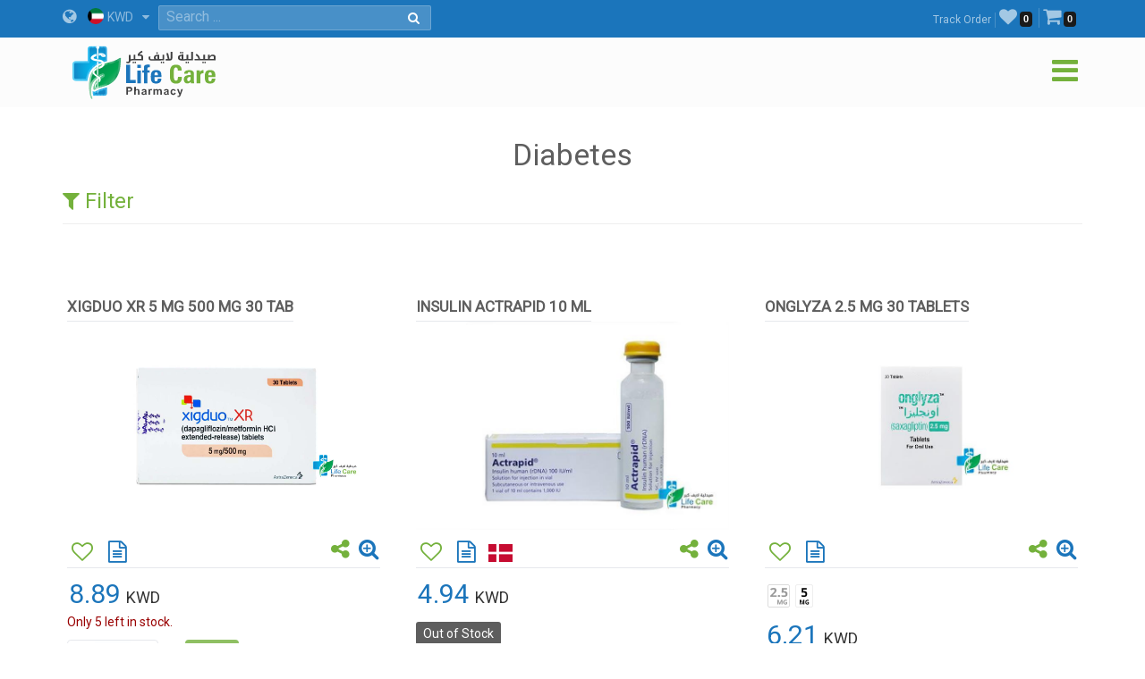

--- FILE ---
content_type: text/html; charset=utf-8
request_url: https://en.lifecarepharmacykw.com/diabetes/?id=3405/
body_size: 101762
content:

<!DOCTYPE html>
<html lang="en">
<head><title>
	Diabetes - Life Care Pharmacy - Online Pharmacy - Kuwait
</title><meta name="viewport" content="width=device-width, initial-scale=1.0, maximum-scale=1.0, user-scalable=no" /><meta http-equiv="X-UA-Compatible" content="IE=edge,chrome=1" /><meta http-equiv="Content-Type" content="text/html; charset=windows-1256" /><link rel="shortcut icon" type="image/x-icon" href="../assets/img/favicon.ico" /><link rel="apple-touch-icon" sizes="57x57" href="../assets/img/apple-touch/icon-57x57-precomposed.png" /><link rel="apple-touch-icon" sizes="76x76" href="../assets/img/apple-touch/icon-76x76-precomposed.png" /><link rel="apple-touch-icon" sizes="120x120" href="../assets/img/apple-touch/icon-120x120-precomposed.png" /><link rel="apple-touch-icon" sizes="152x152" href="../assets/img/apple-touch/icon-152x152-precomposed.png" /><link rel="manifest" href="../assets/manifest.json" /><link href="../model/pro/ftrs.css" rel="stylesheet" /><link href="//a.lifecarepharmacykw.com/assets/css/_wsen.css?v=2363" rel="stylesheet" type="text/css" /><link rel="alternate" href="https://en.lifecarepharmacykw.com" hreflang="en" /><link href="//a.lifecarepharmacykw.com/assets/plugin/en/css.css?v=639043936051811576" rel="stylesheet" type="text/css" /><link href="//a.lifecarepharmacykw.com/assets/plugin/video/css/YTPlayer.css" rel="stylesheet" type="text/css" /><meta name="robots" content="index, follow" /><meta name="description" content="We offer a wide range of antihypertensive drugs in different strengths according to the state of health, suitable for patients with 2nd degree diabetes, patients with insulin resistance or for pre-diabetes. " /><meta property="og:title" content="Diabetes - Life Care Pharmacy - Online Pharmacy - Kuwait" /><meta property="og:url" content="https://en.lifecarepharmacykw.com/diabetes/?id=3405/" /><meta property="og:type" content="website" /><meta property="og:description" content="We offer a wide range of antihypertensive drugs in different strengths according to the state of health, suitable for patients with 2nd degree diabetes, patients with insulin resistance or for pre-diabetes. " /><meta property="og:image" content="https://a.lifecarepharmacykw.com/assets/f/sm/637534088417452435.jpg?639043936052592774" /><meta property="twitter:title" content="Diabetes - Life Care Pharmacy - Online Pharmacy - Kuwait" /><meta property="twitter:description" content="We offer a wide range of antihypertensive drugs in different strengths according to the state of health, suitable for patients with 2nd degree diabetes, patients with insulin resistance or for pre-diabetes. " /><meta property="twitter:image" content="https://a.lifecarepharmacykw.com/assets/f/sm/637534088417452435.jpg?639043936052592774" /></head>
<body class="_ensty">
    <form method="post" action="./?id=3405%2f" id="form1">
<div class="aspNetHidden">
<input type="hidden" name="__EVENTTARGET" id="__EVENTTARGET" value="" />
<input type="hidden" name="__EVENTARGUMENT" id="__EVENTARGUMENT" value="" />
<input type="hidden" name="__VIEWSTATE" id="__VIEWSTATE" value="/[base64]/[base64]/[base64]/[base64]/[base64]/////[base64]/[base64]/IiI6IiZsPSIrbix2PWY/IiZiaT0iK2VuY29kZVVSSUNvbXBvbmVudChmKToiIixBPXQuY3JlYXRlRWxlbWVudChyKSxlPWc/ImtwIitjOmMsbj0hZyYmaT9pOmE7QS5hc3luYz0hMCxBLnNyYz1uKyIvIitlKyIuanM/[base64]/[base64]/Zrfd0IitgAnkjvx1deW+rh/UarCKgfEAE=" />
</div>

<script type="text/javascript">
//<![CDATA[
var theForm = document.forms['form1'];
if (!theForm) {
    theForm = document.form1;
}
function __doPostBack(eventTarget, eventArgument) {
    if (!theForm.onsubmit || (theForm.onsubmit() != false)) {
        theForm.__EVENTTARGET.value = eventTarget;
        theForm.__EVENTARGUMENT.value = eventArgument;
        theForm.submit();
    }
}
//]]>
</script>


<div class="aspNetHidden">

	<input type="hidden" name="__VIEWSTATEGENERATOR" id="__VIEWSTATEGENERATOR" value="CA0B0334" />
	<input type="hidden" name="__EVENTVALIDATION" id="__EVENTVALIDATION" value="/wEdADlRmQbyVIuyJx8JsfGrJ+M+7Lhz+wByaITJKSbl5wMtn1EELyG64LGF7UqlVheAsmC5AGlV30nII62dneZLwyQmOyDEw3NwwzjJH3297TcWMUAiMoxRLnmxCFzMGzkqGSCZbq+UXehV6CKPP19eMSwHuEn4iTHL98oFUAe+rtVIldF79BLGIgDDA5TQRR/hXiIv+31ZqMER1HhPAPEmrADJ8+kCL42evVOkH4cdykAwuBedoRceBEItt7f1c07dUBiUiITuNt0Uiw1aNChEZJpwZi5UDejyHhb1pHMVeVEqriKlzi8vOwYcjOpUgo4XS7IAbeGQ+Up3tIK7Ec/FbU6bFPj/0wnw90Uo5OrnUYtG8ufCi74WqiT4GT2b6e9sNBT4BQY/efUDkUqV+7eP8HZ3EE8R5s0ASdMNkcDJ2zKwT7Mg0l7cDcNwFZBbtF18FNWgQ9IhsIKqn8/8/ZcMl2cHHGH0Dyo65Stxwtm4dhmS1+9ACtxL1IyrGRJ+ZjlEvPuc2f2UScTQRJr/[base64]/GCW4QBvciyVIl6TH0A0NPuZFu/LV5ymeVD8bKoHUJHdaSTEXpwbXNwgueHI/bTon4gbrS+2SmePk8J7902ecyBdqcr70Egk9QeC291cFH+/3MdU3mTKL7VUj0tfxltYMFmReSZBpF5GorqMZQrrt2LdvzuEw1xkl0szUIVFgrALynLChm301mx0Q8X6qjoxu99+VFSukAxJcE/hSRmIEOJqAklv6jAbVmHThpdeorh2ZjDXu3DYvxFOxx0HxwsnsJD89hYmRG3YKkpCJ4uMS8NzxrKEU3Udr/z6nNa9PDokOjUL1OsdFBliGiYCM1M4WvbS8f/PjnEXLIZDf5Lilp5DcLIH7Cwcwq5y6In/Nwgm/88ehtIGDmISiReXjgNic7VmDESAtfeZiPjNr/CmdDTSXidxss6tvLUC5h6frb+JnNeAefTYc+31ibM6fGB4g/4XgGKsgZ6hXu5Fft/is+kcs3xkoAb0JHswZ+8p139YnIG/1Uf16NEDEg==" />
</div>
        <script src="/assets/js/_app.min.js?363"></script>
        <script>function OFS() { return true }</script>  
        <script src="/assets/js/in.js?24363"></script>        
        <script src="/assets/js/wish.js?24363"></script>
          <script>
              function getLg() { return 'en' }
              function getAppKey() { return '639043936054936514' }
              function getapiURL() { return '//a.lifecarepharmacykw.com' }
      function getAppURL() { return 'https://en.lifecarepharmacykw.com' }       
      function getCurrency() {return 'KWD' }
              $(document).ready(function () { _callappi(getapiURL(), getLg(), getAppKey()); });
          </script>
       <script src="/assets/js/cs.js?22363"></script>
        <script type="text/javascript">infoLib.init(['//a.lifecarepharmacykw.com','en', '363']); infoLib.gInfo()</script>
           
    


 <div class="navbar navbar-default navbar-fixed-top">
     <div id="ContentPlaceHolder1__navbar_Pantop" class="nav-top iw-nav-top-231067" onkeypress="javascript:return WebForm_FireDefaultButton(event, &#39;ContentPlaceHolder1__navbar_LKsearch&#39;)">
	
         <div class="container">
             <a id="ContentPlaceHolder1__navbar_HLang" class="iw-lang-select-link" href="../Model/master/#"><i class='fa fa-globe'></i> </a>
             <div id="ContentPlaceHolder1__navbar_divCur2" class="dropdown dropdown-lang">
                 <a href="javascript:void(0);" data-toggle="dropdown" class="dropdown-toggle cur-current">
                     <span class='cur-current-data' data-cur-sym='KWD' data-cur-flag='kw.jpg' data-cur-rate='1' data-cur-iso='KWD'><img src='https://a.lifecarepharmacykw.com/assets/f/flg/kw.jpg' class='rate-flag' >KWD</span></a>
                 <ul class='dropdown-menu'> <li><a href='javascript:void(0);' class='en cur-list' data-cur-sym='AED' data-cur-flag='637383505567845069.jpg' data-cur-rate='12' data-cur-iso='AED'><img src='https://a.lifecarepharmacykw.com/assets/f/flg/637383505567845069.jpg' class='rate-flag' >AED</a></li> <li><a href='javascript:void(0);' class='en cur-list' data-cur-sym='BHD' data-cur-flag='637386220955326010.jpg' data-cur-rate='1.25' data-cur-iso='BHD'><img src='https://a.lifecarepharmacykw.com/assets/f/flg/637386220955326010.jpg' class='rate-flag' >BHD</a></li> <li><a href='javascript:void(0);' class='en cur-list' data-cur-sym='Denar' data-cur-flag='637739703454726626.jpg' data-cur-rate='4' data-cur-iso='IRQ'><img src='https://a.lifecarepharmacykw.com/assets/f/flg/637739703454726626.jpg' class='rate-flag' >Denar</a></li> <li><a href='javascript:void(0);' class='en cur-list' data-cur-sym='EUR' data-cur-flag='638550153337501148.jpg' data-cur-rate='2.79' data-cur-iso='XEU'><img src='https://a.lifecarepharmacykw.com/assets/f/flg/638550153337501148.jpg' class='rate-flag' >EUR</a></li> <li><a href='javascript:void(0);' class='en cur-list' data-cur-sym='GBP' data-cur-flag='637546276424286761.jpg' data-cur-rate='2.56' data-cur-iso='GBP'><img src='https://a.lifecarepharmacykw.com/assets/f/flg/637546276424286761.jpg' class='rate-flag' >GBP</a></li> <li><a href='javascript:void(0);' class='en cur-list' data-cur-sym='OMR' data-cur-flag='637386226389374057.jpg' data-cur-rate='1.25' data-cur-iso='OMR'><img src='https://a.lifecarepharmacykw.com/assets/f/flg/637386226389374057.jpg' class='rate-flag' >OMR</a></li> <li><a href='javascript:void(0);' class='en cur-list' data-cur-sym='QR' data-cur-flag='637386203616651071.jpg' data-cur-rate='11.85' data-cur-iso='QAR'><img src='https://a.lifecarepharmacykw.com/assets/f/flg/637386203616651071.jpg' class='rate-flag' >QR</a></li> <li><a href='javascript:void(0);' class='en cur-list' data-cur-sym='SR' data-cur-flag='637383470818310412.jpg' data-cur-rate='12.2' data-cur-iso='SAR'><img src='https://a.lifecarepharmacykw.com/assets/f/flg/637383470818310412.jpg' class='rate-flag' >SR</a></li> <li><a href='javascript:void(0);' class='en cur-list' data-cur-sym='USD' data-cur-flag='638401540826120620.jpg' data-cur-rate='3.26' data-cur-iso='USD'><img src='https://a.lifecarepharmacykw.com/assets/f/flg/638401540826120620.jpg' class='rate-flag' >USD</a></li> <li><a href='javascript:void(0);' class='en cur-list' data-cur-sym='KD' data-cur-flag='kw.jpg' data-cur-rate='1' data-cur-iso='KWD'><img src='https://a.lifecarepharmacykw.com/assets/f/flg/kw.jpg' class='rate-flag' >KD</a></li></ul>
             </div>
             <ul class='gn-link'><li class='iw-page-323'><a href='https://en.lifecarepharmacykw.com/orders/' target=_self>Track Order<span class='in-order-list'></span></a></li><li class='iw-page-315'><a href='https://en.lifecarepharmacykw.com/wish/' target=_self><i class='fa fa-heart'></i><span class='like-no'></span></a></li><li class='iw-page-301'><a href='https://en.lifecarepharmacykw.com/shopping-cart/' target=_self><i class='fa fa-shopping-cart'></i><span class='wish-no'></span></a></li></ul>
             <div class="iw-search-box">
                 <div class="input-group">
                     <input name="ctl00$ContentPlaceHolder1$_navbar$TXTsearch" type="text" id="ContentPlaceHolder1__navbar_TXTsearch" class="iw-ser-input jsn-txt-ser-box" />
                     <div class="input-group-addon">
                         <a id="ContentPlaceHolder1__navbar_LKsearch" class="search-btn" href="javascript:__doPostBack(&#39;ctl00$ContentPlaceHolder1$_navbar$LKsearch&#39;,&#39;&#39;)"><i  class='fa fa-search'></i></a>
                     </div>
                 </div>
             </div>
         </div>
     
</div>
        

         <div id="ContentPlaceHolder1__navbar_PanNav2" class="container iw-nav-container-1067">
	
             <div class="navbar-header">                   
                  <a class="ws-logo" href="https://en.lifecarepharmacykw.com/" title="Life Care Pharmacy">
                      <img class="logo in-logo-absolute" src="https://en.lifecarepharmacykw.com/assets/img/enlogo.png?v=363" srcset="https://en.lifecarepharmacykw.com/assets/img/enlogo.svg?v=3631" alt="Life Care Pharmacy" />                  
                  </a>
                  <div id="dl-menu" class="dl-menuwrapper">                  
                 <button type="button" class="dl-trigger">
                     <i  class='fa fa-bars'></i>
                 </button>                  
                 <ul class="dl-menu">
                     <li><a href='/offers/'>Offers</a></li><li><a href='/packages/'>Packages</a></li><li><a href='/perfumes/'>Perfumes</a></li><li class='dropdown dropdown'><a href='#'>Nutritional Supplements</a><ul class='dl-submenu'><li class='dl-back'><a href='#'>Nutritional Supplements</a></li><li><a href='/vitamins/'>Vitamins Supplements</a></li><li><a href='/herbal-supplements/'>Herbal Supplements</a></li><li><a href='/minerals/'>Minerals & Amino Acids</a></li><li><a href='/body-building/'>Bodybuilding Supp</a></li><li><a href='/hair-vitamin/'>Hair Supplements</a></li><li><a href='/skin-vitamins/'>Skin Supplements</a></li><li><a href='/iron-supplement/'>Iron Supplements</a></li><li><a href='/sleep-disorder/'>Sleep Supplements</a></li><li><a href='/effervescent-vitamins/'>Effervescent Supp</a></li><li><a href='/gummy-vitamins/'>Gummies Supplements</a></li><li><a href='/manuka-honey-products/'>Honey Supplements</a></li><li><a href='/weight-loss/'>Weight Loss</a></li><li><a href='/weight-gain/'>Weight Gain Supplements</a></li><li><a href='/digestive-supplements/'>Digestive Supplements</a></li><li><a href='/joint-supplements/'>Joints Supplements</a></li><li><a href='/sexual-health/'>Sexual Supplements</a></li><li><a href='/infertility-treatment/'>Infertility Supplements</a></li><li><a href='/menopause/'>Menopause Supplements</a></li><li><a href='/healthy-food/'>Healthy Food</a></li></ul></li><li class='dropdown dropdown'><a href='#'>Medical Care</a><ul class='dl-submenu'><li class='dl-back'><a href='#'>Medical Care</a></li><li><a href='/panadol/'>Panadols</a></li><li class='dropdown dropdown'><a href='#'>Cold, flu and corona</a><ul class='dl-submenu'><li class='dl-back'><a href='#'>Cold, flu and corona</a></li><li><a href='/combination-drugs/'>Combination Drugs</a></li><li><a href='/sinuses/'>Sinuses</a></li><li><a href='/nasal-decongestant/'>Nasal decongestant</a></li><li><a href='/runny-nose/'>Runny nose</a></li><li><a href='/headache-and-fatigue/'>Headache and fatigue</a></li><li><a href='/sore-throat/'>Sore throat</a></li><li><a href='/cough-medicine/'>Cough</a></li><li><a href='/fever0/'>Fever</a></li><li><a href='/nausea-and-vomiting/'>Nausea and Vomiting</a></li><li><a href='/anti-histamine/'>Anti Histamine</a></li></ul></li><li class='dropdown dropdown'><a href='#'>Chronic Diseases</a><ul class='dl-submenu'><li class='dl-back'><a href='#'>Chronic Diseases</a></li><li><a href='/hypertension/'>Hypertension</a></li><li><a href='/diabetes/'>Diabetes</a></li><li><a href='/thyroid-medications/'>Thyroid Medications</a></li><li><a href='/heart-medications/'>Heart Medications</a></li><li><a href='/epilepsy/'>Epilepsy</a></li><li><a href='/alzheimer/'>Alzheimer</a></li><li><a href='/breast-cancer/'>Cancer Medications</a></li></ul></li><li class='dropdown dropdown'><a href='#'>Pain killers Section</a><ul class='dl-submenu'><li class='dl-back'><a href='#'>Pain killers Section</a></li><li><a href='/headache/'>Headache</a></li><li><a href='/toothache/'>Toothache</a></li><li><a href='/menstrual-pain/'>Menstrual Pain</a></li><li><a href='/stomach-and-colon-pain/'>Stomach and colon pain</a></li><li><a href='/migraines/'>Migraines</a></li><li><a href='/gout-pain/'>Gout pain</a></li><li><a href='/joints-muscles-pain/'>Joints & Muscles Pain</a></li></ul></li><li class='dropdown dropdown'><a href='#'>Digestive System</a><ul class='dl-submenu'><li class='dl-back'><a href='#'>Digestive System</a></li><li><a href='/constipation/'>Constipation</a></li><li><a href='/diarrhea/'>Diarrhea</a></li><li><a href='/digestive-health/'>Colon</a></li><li><a href='/hemorrhoids/'>Hemorrhoids</a></li><li><a href='/worms-infections/'>Worms Infections</a></li><li><a href='/heart-burn/'>Heartburn & Ulcer</a></li><li><a href='/vomit-and-dehydration/'>Nausea & Vomiting</a></li><li><a href='/gas-indigestion/'>Gas & Indigestion</a></li><li><a href='/colic/'>Colic & Stomach Cramps</a></li><li><a href='/dehydration/'>Dehydration</a></li></ul></li><li class='dropdown dropdown'><a href='#'>Woman care</a><ul class='dl-submenu'><li class='dl-back'><a href='#'>Woman care</a></li><li><a href='/vaginal-infections/'>Vaginal Infections</a></li><li><a href='/vaginal-washes/'>Vaginal Washes</a></li><li><a href='/vaginal-moisturizers/'>Vaginal Moisturizers</a></li><li><a href='/whitening-sensitive-areas/'>Whitening sensitive areas</a></li><li><a href='/vaginal-tightening/'>Vaginal Tightening</a></li><li><a href='/period-bleeding/'>Period Bleeding | Pain</a></li><li><a href='/contraceptives/'>Contraceptives</a></li><li><a href='/menstrual-regulators/'>Menstrual Regulators</a></li></ul></li><li class='dropdown dropdown'><a href='#'>Urology</a><ul class='dl-submenu'><li class='dl-back'><a href='#'>Urology</a></li><li><a href='/excessive-urination/'>Excessive Urination</a></li><li><a href='/dysuria/'>Dysuria</a></li><li><a href='/urinary-tract-infection/'>Urinary tract infection</a></li><li><a href='/kidney-stones/'>Kidney stones</a></li><li><a href='/urinary-incontinence/'>Urinary incontinence</a></li><li><a href='/gout/'>Gout</a></li></ul></li><li class='dropdown dropdown'><a href='#'>Ophthalmology</a><ul class='dl-submenu'><li class='dl-back'><a href='#'>Ophthalmology</a></li><li><a href='/eye-hydration/'>Eye hydration</a></li><li><a href='/lens-solutions/'>Lens solutions</a></li><li><a href='/eye-allergy/'>Eye allergy</a></li><li><a href='/eye-infections/'>eye infections</a></li><li><a href='/glaucoma/'>Glaucoma</a></li></ul></li><li class='dropdown dropdown'><a href='#'>Dermatology</a><ul class='dl-submenu'><li class='dl-back'><a href='#'>Dermatology</a></li><li><a href='/alopecia-treatment/'>Alopecia treatment</a></li><li><a href='/fusidin/'>Fusidins</a></li><li><a href='/cortisone/'>Cortisones</a></li><li><a href='/acne/'>Acne</a></li><li><a href='/eczema/'>Dry Skin & Eczema</a></li><li><a href='/itchy-skin/'>Itchy skin and allergy</a></li><li><a href='/skin-burns/'>Skin Burns</a></li><li><a href='/dandruff/'>Dandruff</a></li><li><a href='/psoriasis/'>Psoriasis</a></li><li><a href='/rosacea/'>Rosacea</a></li><li><a href='/vitiligo/'>Vitiligo</a></li><li><a href='/moisturizers/'>Moisturizers</a></li><li><a href='/local-analgesic/'>Local Analgesic</a></li><li><a href='/viral-skin-diseases/'>Viral Skin Diseases</a></li><li><a href='/skin-whitening/'>Skin Whitening</a></li><li><a href='/scars/'>Scars</a></li><li><a href='/stretch-marks/'>Stretch Marks</a></li><li><a href='/skin-fungi/'>Skin fungi</a></li><li><a href='/warts/'>Warts</a></li><li><a href='/bruises-varicose-veins-4970637376975051933348/'>bruises & Varicose veins</a></li><li><a href='/foot-corn/'>Foot Corn</a></li><li><a href='/skin-infections/'>Skin Infections</a></li><li><a href='/wounds/'>Wounds</a></li><li><a href='/herpes-ulcers/'>Herpes & Ulcers</a></li><li><a href='/lice/'>Lice</a></li></ul></li><li><a href='/joint-care/'>Joints Care</a></li><li><a href='/obesity/'>Obesity</a></li><li><a href='/cholesterol-medications/'>Cholesterol medications</a></li><li><a href='/respiratory-system/'>Respiratory System</a></li><li><a href='/blood-thinners/'>Blood Thinners</a></li><li><a href='/anemia/'>Anemia</a></li><li><a href='/antihistamine/'>Antihistamine</a></li><li><a href='/nervous-system-care/'>Nervous System</a></li><li><a href='/muscles-joints/'>Rheumatoid</a></li><li><a href='/ear-nose-and-throat/'>Ear Medications</a></li><li><a href='/cough/'>Cough</a></li><li><a href='/vertigo-and-nausea/'>Vertigo</a></li><li><a href='/infertility/'>Infertility</a></li><li><a href='/liver/'>Liver and Gallbladder</a></li><li><a href='/smoking-treatment/'>Smoking Treatment</a></li><li><a href='/prostate/'>Prostate</a></li><li><a href='/restricted/'>Prescription Medications</a></li></ul></li><li class='dropdown dropdown'><a href='#'>Top Brands</a><ul class='dl-submenu'><li class='dl-back'><a href='#'>Top Brands</a></li><li><a href='/albaderm/'>ALBADERM</a></li><li><a href='/a-derma/'>A DERMA</a></li><li><a href='/abc/'>ABC</a></li><li><a href='/acm/'>ACM</a></li><li><a href='/alpecin/'>Alpecin</a></li><li><a href='/amara-contact-lenses/'>Amara Contact Lenses</a></li><li><a href='/amerix/'>AMERIX</a></li><li><a href='/ams/'>AMS</a></li><li><a href='/aofit/'>AOFIT</a></li><li><a href='/german-arcaya/'>Arcaya</a></li><li><a href='/anesthesia-contact-lenses/'>Anesthesia Contact Lenses</a></li><li><a href='/aptamil/'>Aptamil</a></li><li><a href='/atache/'>ATACHE</a></li><li><a href='/australian-gold/'>Australian gold</a></li><li><a href='/avalon/'>Avalon</a></li><li><a href='/anua/'>ANUA</a></li><li><a href='/aveeno/'>AVEENO</a></li><li><a href='/avene/'>Avene</a></li><li><a href='/advanced-clinicals/'>Advanced Clinicals</a></li><li><a href='/bananaboat/'>Banana boat</a></li><li><a href='/bebelac/'>Bebelac</a></li><li><a href='/beesline/'>Beesline</a></li><li><a href='/bella-contact-lenses/'>Bella Contact Lenses</a></li><li><a href='/beauty-of-joseon/'>Beauty of Joseon</a></li><li><a href='/bepanthen/'>Bepanthen</a></li><li><a href='/bio-oil/'>Bio Oil</a></li><li><a href='/biobolics/'>Biobolics</a></li><li><a href='/biocyte/'>BIOCYTE</a></li><li><a href='/bioderma/'>Bioderma</a></li><li><a href='/c4/'>C4</a></li><li><a href='/canderel/'>Canderel</a></li><li><a href='/crescina/'>Crescina</a></li><li><a href='/cebelia/'>CEBELIA</a></li><li><a href='/cerave/'>CERAVE</a></li><li><a href='/cetaphil/'>Cetaphil</a></li><li><a href='/chicco/'>Chicco</a></li><li><a href='/chloraseptic/'>Chloraseptic</a></li><li><a href='/cholley/'>Cholley</a></li><li><a href='/cosmelan/'>COSMELAN</a></li><li><a href='/cosrx/'>COSRX</a></li><li><a href='/cystiphane/'>Cystiphane</a></li><li><a href='/derma-doctor/'>Derma Doctor</a></li><li><a href='/doppelherz/'>Doppelherz</a></li><li><a href='/drscholl/'>Dr Scholl</a></li><li><a href='/ducray/'>DUCRAY</a></li><li><a href='/durex/'>Durex</a></li><li><a href='/dentek/'>Dentek</a></li><li><a href='/ecrinal/'>ECRINAL</a></li><li><a href='/essence/'>ESSENCE</a></li><li><a href='/eucerin/'>EUCERIN</a></li><li><a href='/eurhovital/'>EuRho Vital</a></li><li><a href='/eve-contact-lenses/'>Eve Contact Lenses</a></li><li><a href='/eveline/'>EVELINE</a></li><li><a href='/fair-and-white/'>FAIR & WHITE</a></li><li><a href='/filorga/'>FILORGA</a></li><li><a href='/fines/'>Fines</a></li><li><a href='/fit4life/'>FIT4LIFE</a></li><li><a href='/flexitol/'>FLEXITOL</a></li><li><a href='/fino/'>FINO</a></li><li><a href='/garnier/'>Garnier</a></li><li><a href='/grassberg/'>Grassberg</a></li><li><a href='/gum/'>GUM</a></li><li><a href='/healthaid/'>Health Aid</a></li><li><a href='/heliabrine/'>HELIABRINE</a></li><li><a href='/heliocare/'>HELIOCARE</a></li><li><a href='/herbal-glo/'>HERBAL GLO</a></li><li><a href='/himalaya/'>Himalaya</a></li><li><a href='/human/'>HUMAN</a></li><li><a href='/image/'>IMAGE</a></li><li><a href='/institut-esthederm/'>INSTITUT ESTHEDERM</a></li><li><a href='/isdin/'>ISDIN</a></li><li><a href='/isis-skin-care/'>ISIS</a></li><li><a href='/johnson/'>Johnson</a></li><li><a href='/kabrita/'>Kabrita</a></li><li><a href='/kal/'>KAL</a></li><li><a href='/kaminomoto/'>KAMINOMOTO</a></li><li><a href='/klapp/'>KLAPP</a></li><li><a href='/karseell/'>Karseell</a></li><li><a href='/korff/'>KORFF</a></li><li><a href='/la-roche-posay/'>La Roche Posay</a></li><li><a href='/lacalut/'>LACALUT</a></li><li><a href='/lancaster/'>Lancaster</a></li><li><a href='/lansinoh/'>Lansinoh</a></li><li><a href='/libero/'>Libero</a></li><li><a href='/lierac/'>LIERAC</a></li><li><a href='/listerine/'>Listerine</a></li><li><a href='/loreal/'>LOreal</a></li><li><a href='/louis-widmer/'>LOUIS WIDMER</a></li><li><a href='/lakme/'>LAKME</a></li><li><a href='/malibu/'>MALIBU</a></li><li><a href='/manukahoney/'>Manuka Honey</a></li><li><a href='/marnys/'>MARNYS</a></li><li><a href='/martiderm/'>MartiDerm</a></li><li><a href='/maui/'>MAUI</a></li><li><a href='/mielle/'>Mielle</a></li><li><a href='/mavala/'>MAVALA</a></li><li><a href='/maybelline/'>Maybelline</a></li><li><a href='/medee/'>MEDEE</a></li><li><a href='/medela/'>Medela</a></li><li><a href='/meridol/'>Meridol</a></li><li><a href='/moodmatcher-lipstick/'>MOODmatcher</a></li><li><a href='/mrtumee/'>Mr Tumee</a></li><li><a href='/mustela/'>MUSTELA</a></li><li><a href='/nan/'>NAN</a></li><li><a href='/nashi/'>Nashi</a></li><li><a href='/naturaltruth/'>Natural Truth</a></li><li><a href='/natures-bounty/'>NATURES BOUNTY</a></li><li><a href='/neoderma/'>NEODERMA</a></li><li><a href='/neutrogena/'>NEUTROGENA</a></li><li><a href='/nexcare/'>Nexcare</a></li><li><a href='/noreva/'>NOREVA</a></li><li><a href='/novaclear/'>NovaClear</a></li><li><a href='/novalac/'>Novalac</a></li><li><a href='/now/'>Now</a></li><li><a href='/nuk/'>Nuk</a></li><li><a href='/nutrabio/'>Nutrabio</a></li><li><a href='/obagi/'>Obagi</a></li><li><a href='/obu/'>Obu</a></li><li><a href='/oge/'>Oge</a></li><li><a href='/olaplex/'>OLAPLEX</a></li><li><a href='/omron/'>Omron</a></li><li><a href='/pampers/'>Pampers</a></li><li><a href='/panadols/'>Panadol</a></li><li><a href='/pantogar/'>Pantogar</a></li><li><a href='/panoxyl/'>Panoxyl</a></li><li><a href='/parodontax/'>Parodontax</a></li><li><a href='/payot/'>PAYOT</a></li><li><a href='/pediasure/'>Pediasure</a></li><li><a href='/pharmaceris/'>Pharmaceris</a></li><li><a href='/philipsavent/'>Philips Avent</a></li><li><a href='/phyto/'>PHYTO</a></li><li><a href='/pic/'>PIC</a></li><li><a href='/pigeon/'>Pigeon</a></li><li><a href='/pop-italy/'>POP ITALY</a></li><li><a href='/president/'>President</a></li><li><a href='/pri-med/'>PRI MED</a></li><li><a href='/primalac/'>Primalac</a></li><li><a href='/priorin/'>Priorin</a></li><li><a href='/promensil/'>Promensil</a></li><li><a href='/pure-health/'>PURE HEALTH</a></li><li><a href='/puritans-pride/'>PURITANS PRIDE</a></li><li><a href='/qv/'>QV</a></li><li><a href='/rausch/'>RAUSCH</a></li><li><a href='/revitalash/'>REVITALASH</a></li><li><a href='/revitol/'>REVITOL</a></li><li><a href='/rilastil/'>RILASTIL</a></li><li><a href='/s-26/'>S-26</a></li><li><a href='/sebamed/'>SebaMed</a></li><li><a href='/sensodyne/'>Sensodyne</a></li><li><a href='/sesderma/'>SESDERMA</a></li><li><a href='/solgar/'>Solgar</a></li><li><a href='/sevenseas/'>Seven Seas</a></li><li><a href='/similac/'>Similac</a></li><li><a href='/skinceuticals/'>SkinCeuticals</a></li><li><a href='/skincode/'>Skincode</a></li><li><a href='/solaray/'>SOLARAY</a></li><li><a href='/somebymi/'>Some By Mi</a></li><li><a href='/soskin/'>SOSKIN</a></li><li><a href='/sundown/'>SUNDOWN</a></li><li><a href='/svr/'>SVR</a></li><li><a href='/tebodont/'>Tebodont</a></li><li><a href='/trq/'>TRQ</a></li><li><a href='/uriage/'>URIAGE</a></li><li><a href='/volchem/'>Volchem</a></li><li><a href='/vaseline/'>Vaseline</a></li><li><a href='/vichy/'>VICHY</a></li><li><a href='/vitabiotics/'>VITABIOTICS</a></li><li><a href='/wild-ferns/'>WILD FERNS</a></li><li><a href='/zartaux/'>ZARTAUX</a></li><li><a href='/others/'>Others</a></li></ul></li><li class='dropdown dropdown'><a href='#'>Kids Section</a><ul class='dl-submenu'><li class='dl-back'><a href='#'>Kids Section</a></li><li class='dropdown dropdown'><a href='#'>Kids Pharmacy</a><ul class='dl-submenu'><li class='dl-back'><a href='#'>Kids Pharmacy</a></li><li><a href='/worms/'>Kids Worms infection</a></li><li><a href='/kids-fever/'>Kids Fever</a></li><li><a href='/kids-antihistamine/'>Kids Antihistamine</a></li><li><a href='/kids-nasal-congestion/'>Kids Nasal Congestion</a></li><li><a href='/kids-runny-nose/'>Kids Runny Nose</a></li><li><a href='/kids-gas-and-colic/'>Kids Gas and Colic</a></li><li><a href='/kids-sore-throat/'>Kids Sore Throat</a></li><li><a href='/kids-constipation/'>Kids Constipation</a></li><li><a href='/kids-diarrhea/'>Kids Diarrhea</a></li><li><a href='/kids-cough/'>Kids Cough</a></li><li><a href='/kids-asthma/'>Kids Asthma</a></li><li><a href='/baby-teething/'>Baby Teething</a></li><li><a href='/kids-ears/'>Kids Ears</a></li><li><a href='/kids-dehydration/'>Kids Dehydration</a></li><li><a href='/kids-acid-reflux/'>Vomiting & Kids Acid reflux</a></li></ul></li><li class='dropdown dropdown'><a href='#'>Kids Dermatology</a><ul class='dl-submenu'><li class='dl-back'><a href='#'>Kids Dermatology</a></li><li><a href='/kids-eczema/'>Kids Eczema</a></li><li><a href='/kids-fungi/'>Kids fungi</a></li><li><a href='/kids-lice/'>Kids Lice</a></li><li><a href='/baby-shampoos/'>Kids lotions and shampoos</a></li><li><a href='/kids-sun-protection/'>Kids Sun protection</a></li><li><a href='/kids-skin-moisturizers/'>Kids Skin moisturizers</a></li><li><a href='/baby-skin-hair/'>Kids daily care</a></li><li><a href='/diaper-rash/'>Diaper Rash</a></li><li><a href='/kids-perfumes/'>Kids perfumes</a></li><li><a href='/kids-skin-burns/'>Kids Skin burns</a></li><li><a href='/kids-circumcision/'>Kids Circumcision</a></li></ul></li><li class='dropdown dropdown'><a href='#'>Baby Accessories</a><ul class='dl-submenu'><li class='dl-back'><a href='#'>Baby Accessories</a></li><li><a href='/baby-feeding/'>Baby Feeding</a></li><li><a href='/cooling-teether/'>Cooling Teether</a></li><li><a href='/baby-pacifiers/'>Baby Pacifiers</a></li><li><a href='/children-injuries/'>Children Injuries</a></li><li><a href='/kids-glasses/'>Kids protection glasses</a></li><li><a href='/kids-devices/'>Feeding sterilizers devices</a></li><li><a href='/nail-tools-for-kids/'>Nail tools for kids</a></li><li><a href='/baby-food-tools/'>Baby food tools</a></li><li><a href='/nose-and-ear-cleaning/'>Kids Nose and ear cleaning</a></li><li><a href='/hair-tools-for-kids/'>Hair tools for kids</a></li></ul></li><li><a href='/kids-vitamins/'>Kids Vitamins</a></li><li><a href='/baby-milk-formula/'>Baby Milk Formula</a></li><li><a href='/baby-wipes/'>Baby Wipes</a></li><li><a href='/baby-diapers/'>Baby Diapers</a></li><li><a href='/dental-care-for-children/'>Dental care for children</a></li></ul></li><li class='dropdown dropdown'><a href='#'>Mothers Section</a><ul class='dl-submenu'><li class='dl-back'><a href='#'>Mothers Section</a></li><li class='dropdown dropdown'><a href='#'>Mothers Pharmacy</a><ul class='dl-submenu'><li class='dl-back'><a href='#'>Mothers Pharmacy</a></li><li><a href='/nausea-and-vomiting-during-pregnancy/'>Nausea and vomiting during pregnancy</a></li><li><a href='/eczema-and-allergies-during-pregnancy/'>Eczema and allergies during pregnancy</a></li><li><a href='/ulcers-and-acidity-during-pregnancy/'>Ulcers and acidity during pregnancy</a></li><li><a href='/fever-and-flu-during-pregnancy/'>Fever and flu during pregnancy</a></li><li><a href='/miscarriage-preventions/'>Miscarriage Preventions</a></li><li><a href='/coughing-during-pregnancy/'>Coughing during pregnancy</a></li><li><a href='/constipation-during-pregnancy/'>Constipation during pregnancy</a></li><li><a href='/headache-during-pregnancy/'>Headache during pregnancy</a></li><li><a href='/skin-fungal-during-pregnancy/'>Skin fungal during pregnancy</a></li><li><a href='/vaginal-care-during-pregnancy/'>Vaginal care during pregnancy</a></li><li><a href='/nipple-care/'>Nipple care</a></li><li><a href='/stretch-marks-during-pregnancy/'>Stretch marks during pregnancy</a></li><li><a href='/tooth-pain-during-pregnancy/'>Tooth pain during pregnancy</a></li><li><a href='/reduce-breast-milk/'>Reduce breast milk</a></li><li><a href='/hypertension-during-pregnancy/'>Hypertension during pregnancy</a></li><li><a href='/blood-thinners-during-pregnancy/'>Blood thinners during pregnancy</a></li></ul></li><li><a href='/mama-vitamins/'>Mama Vitamins</a></li><li><a href='/mama-equipments/'>Mama Equipments</a></li></ul></li><li class='dropdown dropdown'><a href='#'>Skin care Section</a><ul class='dl-submenu'><li class='dl-back'><a href='#'>Skin care Section</a></li><li><a href='/skin-supplements/'>Skin Supplements</a></li><li class='dropdown dropdown'><a href='#'>Sunblock</a><ul class='dl-submenu'><li class='dl-back'><a href='#'>Sunblock</a></li><li><a href='/combination-and-oily-skin-sunblock/'>Combination and oily skin sunblock</a></li><li><a href='/normal-and-dry-skin-sunblock/'>Normal and dry skin sunblock</a></li><li><a href='/sensitive-and-rosy-skin-sunblock/'>Sensitive and rosy skin sunblock</a></li><li><a href='/skin-whitening-sunblock/'>Skin whitening sunblock</a></li></ul></li><li class='dropdown dropdown'><a href='#'>Skin Cleansers</a><ul class='dl-submenu'><li class='dl-back'><a href='#'>Skin Cleansers</a></li><li><a href='/combination-and-oily-skin-cleansers/'>Combination and oily skin cleansers</a></li><li><a href='/normal-and-dry-skin-cleansers/'>Normal and dry skin cleansers</a></li><li><a href='/sensitive-and-rosy-skin-cleansers/'>Sensitive and rosy skin cleansers</a></li><li><a href='/skin-whitening-cleansers/'>Skin whitening cleansers</a></li></ul></li><li class='dropdown dropdown'><a href='#'>Skin Moisturizers</a><ul class='dl-submenu'><li class='dl-back'><a href='#'>Skin Moisturizers</a></li><li><a href='/combination-and-oily-skin-moisturizers/'>Combination and oily skin moisturizers</a></li><li><a href='/normal-and-dry-skin-moisturizers/'>Normal and dry skin moisturizers</a></li><li><a href='/sensitive-and-rosy-skin-moisturizers/'>Sensitive and rosy skin moisturizers</a></li></ul></li><li class='dropdown dropdown'><a href='#'>Toner and Removers</a><ul class='dl-submenu'><li class='dl-back'><a href='#'>Toner and Removers</a></li><li><a href='/combination-and-oily-skin-toner/'>Combination and oily skin toner</a></li><li><a href='/normal-and-dry-skin-toner/'>Normal and dry skin toner</a></li><li><a href='/sensitive-and-rosy-skin-toner/'>Sensitive and rosy skin toner</a></li><li><a href='/skin-whitening-toner/'>Skin whitening toner</a></li></ul></li><li><a href='/acne-care/'>Acne Care</a></li><li><a href='/skin-ampoules/'>Skin Ampoules</a></li><li><a href='/skin-serums/'>Skin Serums</a></li><li><a href='/eye-products/'>Eye Products</a></li><li><a href='/skin-masks/'>Skin Masks</a></li><li><a href='/skin-scrub/'>Skin Scrub</a></li><li><a href='/skin-exfoliators/'>Skin Exfoliators</a></li><li><a href='/skin-whitening-creams/'>Skin whitening creams</a></li><li><a href='/beauty-creams/'>Beauty Creams</a></li></ul></li><li class='dropdown dropdown'><a href='#'>Hair Section</a><ul class='dl-submenu'><li class='dl-back'><a href='#'>Hair Section</a></li><li><a href='/shampoo-and-conditioner/'>Shampoo and Conditioner</a></li><li><a href='/hair-products/'>Hair Supplements</a></li><li><a href='/hair-loss/'>Hair loss & hair growth products</a></li><li><a href='/hair-masks/'>Hair Nourish products</a></li><li><a href='/hair-breakage/'>Hair Breakage Products</a></li><li><a href='/colored-hair/'>Colored hair care products</a></li><li><a href='/hair-lightening/'>Hair Lightening Products</a></li><li><a href='/olaplex-products/'>Olaplex Products</a></li><li><a href='/eczema-psoriasis/'>Eczema & psoriasis hair products</a></li><li><a href='/scalp-treatment/'>Scalp dryness and inflammation products</a></li><li><a href='/dandruff-treatment/'>Dandruff Treatment Products</a></li><li><a href='/gray-hair-treatment/'>Gray Hair Treatment</a></li><li><a href='/beard-thickening/'>Beard thickening products</a></li><li><a href='/oily-hair/'>Oily Hair Products</a></li><li><a href='/keratin/'>Keratin hair products</a></li><li><a href='/oxygen-hair/'>Oxygen Hair Products</a></li><li><a href='/hair-oil/'>Hair oil products</a></li><li><a href='/hair-dyes/'>Hair Dyes</a></li><li><a href='/beard-dyes/'>Beard Dyes</a></li><li><a href='/hair-fibres/'>HAIR FIBRES</a></li><li><a href='/hair-styling/'>HAIR STYLING</a></li></ul></li><li class='dropdown dropdown'><a href='#'>Dental Section</a><ul class='dl-submenu'><li class='dl-back'><a href='#'>Dental Section</a></li><li><a href='/dental-devices/'>Dental Devices</a></li><li><a href='/pastes-wash/'>Pastes & Wash</a></li><li><a href='/dental-tools/'>Dental Tools</a></li><li><a href='/bad-breath/'>Bad Breath</a></li><li><a href='/teeth-whitening/'>Teeth Whitening</a></li><li><a href='/oral-analgesics/'>Toothache</a></li></ul></li><li class='dropdown dropdown'><a href='#'>Personal Care</a><ul class='dl-submenu'><li class='dl-back'><a href='#'>Personal Care</a></li><li><a href='/men-health/'>Men sexual health</a></li><li><a href='/woman-care/'>Woman sexual health</a></li><li><a href='/feminine-pads/'>Feminine pads</a></li><li><a href='/elderly-pants/'>Elderly Pants</a></li><li><a href='/deodorants/'>Deodorants</a></li><li><a href='/hand-foot-care/'>Hand & Foot Care</a></li><li><a href='/lips-care/'>Lips Care</a></li><li><a href='/nails/'>Nail Care</a></li><li><a href='/hair-accessories/'>Hair Accessories</a></li><li><a href='/hair-removal/'>Hair Removal</a></li><li><a href='/eyelashes/'>Eye lashes & Brow Care</a></li><li><a href='/household-items/'>Personal hygiene</a></li></ul></li><li class='dropdown dropdown'><a href='#'>Injuries and Corsets</a><ul class='dl-submenu'><li class='dl-back'><a href='#'>Injuries and Corsets</a></li><li><a href='/first-aid/'>First Aid</a></li><li><a href='/chairs-and-crutches/'>Chairs and Crutches</a></li><li><a href='/corsets/'>Corsets</a></li><li><a href='/knee-and-thigh/'>Knee And Thigh</a></li><li><a href='/wrist-and-elbow/'>Wrist And Elbow</a></li><li><a href='/ankle-and-foot/'>Ankle And Foot</a></li><li><a href='/back-and-abdominal/'>Back And Abdominal</a></li><li><a href='/neck-and-shoulder-injuries/'>Neck And Shoulder</a></li><li><a href='/heat-packs/'>Heat Packs</a></li><li><a href='/stockings/'>Stockings, varicose veins and hernias</a></li><li><a href='/arm-holders/'>Arm Holders</a></li><li><a href='/medical-pillows/'>Medical Pillows</a></li><li><a href='/neck-corset/'>Neck Corset</a></li></ul></li><li class='dropdown dropdown'><a href='#'>Devices & Tools</a><ul class='dl-submenu'><li class='dl-back'><a href='#'>Devices & Tools</a></li><li><a href='/massage-devices/'>Massage Devices</a></li><li><a href='/nebulizers/'>Nebulizers</a></li><li><a href='/mothers-devices/'>Mothers devices</a></li><li><a href='/pregnancy-tools/'>Pregnancy Tools</a></li><li><a href='/hair-devices/'>Hair Devices</a></li><li><a href='/dental-equipment/'>Dental Equipment</a></li><li><a href='/blood-glucose-tools/'>Blood Glucose Tools</a></li><li><a href='/blood-pressure-tools/'>Blood Pressure Tools</a></li><li><a href='/thermometers/'>Thermometers</a></li><li><a href='/skin-care-tools/'>Skin Care Tools</a></li><li><a href='/blood-oxygen-monitor/'>Blood Oxygen Monitor</a></li><li><a href='/foot-care-devices/'>Foot care devices</a></li><li><a href='/weight-scales/'>Weight Scales</a></li><li><a href='/medical-instruments/'>Medical Instruments</a></li><li><a href='/syrings-tools/'>Syrings Tools</a></li><li><a href='/hair-removal-tools/'>Hair removal tools</a></li><li><a href='/pill-box/'>Pill Box</a></li><li><a href='/eyelash-brow-tools/'>Eyelash & brow tools</a></li><li><a href='/nail-tools/'>Nail tools</a></li><li><a href='/bath-accessories/'>Bath Accessories</a></li></ul></li><li class='dropdown dropdown'><a href='#'>Makeup</a><ul class='dl-submenu'><li class='dl-back'><a href='#'>Makeup</a></li><li><a href='/face-makeup/'>Face Makeup</a></li><li><a href='/eye-makeup/'>Eyes Makeup</a></li><li><a href='/lips/'>Lips Makeup</a></li><li><a href='/primer/'>Primer</a></li><li><a href='/makeup-fixing-spray/'>Makeup Fixing Spray</a></li><li><a href='/nail-polish/'>Nail polish</a></li><li><a href='/natural-lash/'>Eyelashes Extension</a></li><li><a href='/fake-nails/'>FAKE NAILS</a></li><li><a href='/makeup-remover/'>Makeup Remover</a></li><li><a href='/medical-foundations/'>Medical Foundations</a></li><li><a href='/makeup-accessories/'>Makeup Accessories</a></li></ul></li><li class='dropdown dropdown'><a href='#'>Eye Lenses & Glasses</a><ul class='dl-submenu'><li class='dl-back'><a href='#'>Eye Lenses & Glasses</a></li><li><a href='/evelenses/'>Eve Lenses</a></li><li><a href='/amara-lenses/'>Amara Lenses</a></li><li><a href='/anesthesia-lenses/'>Anesthesia Lenses</a></li><li><a href='/bella-lenses/'>Bella Lenses</a></li><li><a href='/protection-glasses/'>Protection Glasses</a></li><li><a href='/medical-glasses/'>Medical Glasses</a></li></ul></li><li class='dropdown dropdown'><a href='#'>Ear and Nose Piercing</a><ul class='dl-submenu'><li class='dl-back'><a href='#'>Ear and Nose Piercing</a></li><li><a href='/earrings/'>Ear piercing</a></li><li><a href='/nose-piercing/'>Nose piercing</a></li></ul></li><li><a href='/virus-protection/'>Virus Protections</a></li><li><a href='/tanning/'>Sun Tanning</a></li><li><a href='/natural-oils/'>Natural Oils</a></li><li><a href='/air-fresheners/'>Air Fresheners</a></li>
                 </ul>
                     
             </div> </div>
                                         
            
             <script src="/assets/js/modernizr.custom.js"></script>
             <script src="/assets/js/jquery.dlmenu.js"></script>
             <script>
                 $(function () {
                     $('#dl-menu').dlmenu();               
                 });
             </script>
          
         
</div>

 <div id="ContentPlaceHolder1__navbar_myModalLang" class="iw-modal">
	
 

    <!-- Modal content -->
    <div class="iw-modal-content">
        <div class="iw-ser-icon">
            <i class="fa fa-globe"></i>
        </div>
        <div class="ax-mo-close2 iw-modal-close iw-mod-close">
            <i class="fa fa-times"></i>
        </div>

        <ul class='iw-lg-menu'> <li class='en'><a href='#' class='iw-mod-close'><i  class='fa fa-dot-circle-o'></i>English</a></li> <li class='ar'><a href='http://lifecarepharmacykw.com' class=' ar'><i  class='fa fa-circle-o'></i>عربي</a></li></ul>
    </div>
 
<script>
    iwModel("#ContentPlaceHolder1__navbar_myModalLang", ".iw-lang-select-link");
</script>

</div>
 <div id="ContentPlaceHolder1__navbar_myModalSer" class="iw-modal" onkeypress="javascript:return WebForm_FireDefaultButton(event, &#39;ContentPlaceHolder1__navbar_LKsearch0&#39;)">
	
 

    <!-- Modal content -->
    <div class="iw-modal-content">
        <div class="mod-ser-icon iw-ser-icon">
            <i class="fa fa-search"></i>
        </div>
        <div class="ax-mo-close1 iw-modal-close iw-mod-close">
            <i class="fa fa-times"></i>
        </div>

        <div class="input-group iw-search-wrap">
            <input name="ctl00$ContentPlaceHolder1$_navbar$TXTsearch0" type="text" id="ContentPlaceHolder1__navbar_TXTsearch0" class="iw-ser-input jsn-txt-ser-box" />
            <div class="input-group-addon">
                <a id="ContentPlaceHolder1__navbar_LKsearch0" class="search-btn" href="javascript:__doPostBack(&#39;ctl00$ContentPlaceHolder1$_navbar$LKsearch0&#39;,&#39;&#39;)"><i  class='fa fa-search'></i></a>
                
            </div>
        </div>
        
    </div>

<script>iwNS.doSearch('iw-ser-input');</script>  



</div>
       <div id="modelShare" class="iw-modal">
        <div class="iw-modal-content">
            <div class="mod-ser-icon iw-ser-icon">
                <i class="fa fa-share-alt"></i>
            </div>
            <div class="ax-mo-close1 iw-modal-close iw-mod-close">
                <i class="fa fa-times"></i>
            </div>

            <div class="input-group">
                <input type="text" class="form-control iw-share-input" />                
                 <span class="input-group-addon">
                     <span class="jsn-txt-copied-share-link label-copy hide"></span>
                     <i class="fa fa-copy"></i>
                 </span>
            </div>
             <div class="alert alert-share-help-msg jsn-txt-alert-share-help-msg hide"></div>               
                    <button type="button" class="btn btn-more btn-block btn-lg down-copy-link jsn-txt-share-close" data-dismiss="modal"></button>
        </div>
    </div>
 </div>

    
    <div class="wrapper">        
       
        
        <div class="sim-row" id="iw1574096991385"> <div class="container"> <div class="row bread-remove"> <div class="iw-12"> <div class="col-md-12"> <h1 class="">Diabetes</h1> </div> <div class="col-md-12 des"> </div> </div> </div> </div> </div>
      
        
        
        
 


        

        <div id="ContentPlaceHolder1__pro_list1_PanLoadMe" class="container">
	

    <div id="ContentPlaceHolder1__pro_list1_PanFilterRap">
		

        <div class="nav-filter">
            <script src="/assets/js/selectize.min.js"></script>
            <div class="row">
                <div data-nosnippet class="col-md-12 PanFilter">
                    <a class="btn-ftr" data-toggle="collapse" href="#collapseFilter" aria-controls="collapseFilter">
                        <span class="fa fa-filter"></span>
                        <span class="jsn-txt-filter-title"></span>
                    </a>
                </div>
            </div>
            <div class="row collapse" id="collapseFilter">
                <div class="col-md-12">
                    <div class="form-inline form-group">
                        <div id="ContentPlaceHolder1__pro_list1_PanSort" class="form-group">
			
                            <div data-nosnippet class="input-group">
                                <span class="input-group-addon"><i  class='fa fa-sort-amount-asc'></i></span>
                                <select name="ctl00$ContentPlaceHolder1$_pro_list1$DDLsort" id="ContentPlaceHolder1__pro_list1_DDLsort" class="form-control">
				<option selected="selected" value="1" class="jsn-txt-sort-normal">...</option>
				<option value="2" class="jsn-txt-sort-price-low">...</option>
				<option value="3" class="jsn-txt-sort-price-high">...</option>
			</select>
                            </div>
                        
		</div>
                        
                        <div id="ContentPlaceHolder1__pro_list1_PanBrand" class="form-group">
			
                            <div data-nosnippet class="input-group">
                                <div class="input-group-addon">
                                    <i  class='fa fa-trademark'></i>
                                </div>
                                <select name="ctl00$ContentPlaceHolder1$_pro_list1$DDLbrand" id="ContentPlaceHolder1__pro_list1_DDLbrand" class="DDLbrand" multiple="multiple">
				<option value="">Brands</option>
				<option value="2594">ACTRAPID</option>
				<option value="2127">AMARYL</option>
				<option value="2947">DIACHROME</option>
				<option value="2697">DIAMICRON</option>
				<option value="2128">FORXIGA</option>
				<option value="2129">GALVUS</option>
				<option value="3813">GARDIA</option>
				<option value="2124">GLIM</option>
				<option value="2125">GLUCOPHAGE</option>
				<option value="2126">GLUCOVANCE</option>
				<option value="3665">HUMALOG</option>
				<option value="2376">INVOKANA</option>
				<option value="2405">JANUMET</option>
				<option value="2406">JANUVIA</option>
				<option value="2557">JARDIANCE</option>
				<option value="2682">JENTADUETO</option>
				<option value="2930">LANTUS</option>
				<option value="3178">LEVEMIR</option>
				<option value="2690">MINIRIN</option>
				<option value="2924">MIXTARD</option>
				<option value="3034">NOVOMIX</option>
				<option value="2688">NOVONORM</option>
				<option value="2747">NOVORAPID</option>
				<option value="2722">ONGLYZA</option>
				<option value="3249">RYBELSUS</option>
				<option value="3256">RYZODEG</option>
				<option value="2687">SYNJARDY</option>
				<option value="2686">TRAJENTA</option>
				<option value="2892">TRESIBA</option>
				<option value="2454">XIGDUO</option>
				<option value="4208">XULTOPHY</option>

			</select>
                                <input name="ctl00$ContentPlaceHolder1$_pro_list1$TXTbrands" type="text" id="ContentPlaceHolder1__pro_list1_TXTbrands" class="TXTbrands hide" />
                                <script>
                                    iwNS.selectZ(0,'ContentPlaceHolder1__pro_list1_DDLbrand', 'DDLbrand','ContentPlaceHolder1__pro_list1_TXTbrands')
                                </script>
                            </div>
                        
		</div>

                        <div id="ContentPlaceHolder1__pro_list1_PanFlag" class="form-group">
			
                            <div data-nosnippet class="input-group">
                                <div class="input-group-addon">
                                    <i  class='fa fa-flag'></i>
                                </div>
                                <select name="ctl00$ContentPlaceHolder1$_pro_list1$DDLflag" id="ContentPlaceHolder1__pro_list1_DDLflag" class="DDLflag" multiple="multiple">
				<option value="">Made in ...</option>
				<option value="19">Denmark</option>
				<option value="7">France</option>
				<option value="13">Germany</option>
				<option value="11">Italy</option>
				<option value="16">Switzerland</option>
				<option value="12">UK</option>
				<option value="2">USA</option>

			</select>
                                <input name="ctl00$ContentPlaceHolder1$_pro_list1$TXTflag" type="text" id="ContentPlaceHolder1__pro_list1_TXTflag" class="TXTflag hide" />

                                <script>
                                    iwNS.selectZ(0,'ContentPlaceHolder1__pro_list1_DDLflag', 'DDLflag','ContentPlaceHolder1__pro_list1_TXTflag')
                                </script>
                            </div>
                        
		</div>

                        <div id="ContentPlaceHolder1__pro_list1_PanTags" class="form-group">
			

                            <div data-nosnippet class="input-group">
                                <div class="input-group-addon">
                                    <i  class='fa fa-clone'></i>
                                </div>
                                <select name="ctl00$ContentPlaceHolder1$_pro_list1$DDLftags" id="ContentPlaceHolder1__pro_list1_DDLftags" class="DDLftags un-shadow" multiple="multiple">
				<option value="">Type ...</option>
				<option value="224">Vitamins</option>

			</select>
                                <input name="ctl00$ContentPlaceHolder1$_pro_list1$TXTtags" type="text" id="ContentPlaceHolder1__pro_list1_TXTtags" class="TXTtags hide" />

                                <script>                            
                                    iwNS.selectZ(0,'ContentPlaceHolder1__pro_list1_DDLftags', 'DDLftags','ContentPlaceHolder1__pro_list1_TXTtags')
                                </script>
                            </div>

                        
		</div>


                        
                    </div>
                    <div class="row">

                        


                        <div id="ContentPlaceHolder1__pro_list1_pansize" class="col-md-12 form-group" data-nosnippet="">
			
                            
                                    <img data-ftrid="319" class="ftr-tb-size" src='https://a.lifecarepharmacykw.com/assets/f/ftr/638616466092449625.png' />
                                
                                    <img data-ftrid="392" class="ftr-tb-size" src='https://a.lifecarepharmacykw.com/assets/f/ftr/638608835148668359.png' />
                                
                                    <img data-ftrid="397" class="ftr-tb-size" src='https://a.lifecarepharmacykw.com/assets/f/ftr/638608828742800507.png' />
                                
                                    <img data-ftrid="402" class="ftr-tb-size" src='https://a.lifecarepharmacykw.com/assets/f/ftr/638608797029468176.png' />
                                
                                    <img data-ftrid="565" class="ftr-tb-size" src='https://a.lifecarepharmacykw.com/assets/f/ftr/638612904434134178.png' />
                                
                                    <img data-ftrid="568" class="ftr-tb-size" src='https://a.lifecarepharmacykw.com/assets/f/ftr/638612901644410020.png' />
                                
                                    <img data-ftrid="569" class="ftr-tb-size" src='https://a.lifecarepharmacykw.com/assets/f/ftr/638612900680773618.png' />
                                
                                    <img data-ftrid="570" class="ftr-tb-size" src='https://a.lifecarepharmacykw.com/assets/f/ftr/638612899768403107.png' />
                                
                                    <img data-ftrid="572" class="ftr-tb-size" src='https://a.lifecarepharmacykw.com/assets/f/ftr/638612897421590708.png' />
                                
                                    <img data-ftrid="576" class="ftr-tb-size" src='https://a.lifecarepharmacykw.com/assets/f/ftr/638612896057846170.png' />
                                
                                    <img data-ftrid="577" class="ftr-tb-size" src='https://a.lifecarepharmacykw.com/assets/f/ftr/638612895187708957.png' />
                                
                                    <img data-ftrid="580" class="ftr-tb-size" src='https://a.lifecarepharmacykw.com/assets/f/ftr/638612891624594655.png' />
                                
                                    <img data-ftrid="583" class="ftr-tb-size" src='https://a.lifecarepharmacykw.com/assets/f/ftr/638612886785964458.png' />
                                
                                    <img data-ftrid="592" class="ftr-tb-size" src='https://a.lifecarepharmacykw.com/assets/f/ftr/638612289065250044.png' />
                                
                                    <img data-ftrid="637" class="ftr-tb-size" src='https://a.lifecarepharmacykw.com/assets/f/ftr/638610746290628945.png' />
                                
                                    <img data-ftrid="652" class="ftr-tb-size" src='https://a.lifecarepharmacykw.com/assets/f/ftr/638612915751414885.png' />
                                
                                    <img data-ftrid="1118" class="ftr-tb-size" src='https://a.lifecarepharmacykw.com/assets/f/ftr/638631277850283163.png' />
                                
                                    <img data-ftrid="1132" class="ftr-tb-size" src='https://a.lifecarepharmacykw.com/assets/f/ftr/638589673196061967.png' />
                                
                                    <img data-ftrid="1133" class="ftr-tb-size" src='https://a.lifecarepharmacykw.com/assets/f/ftr/638589670906098082.png' />
                                
                                    <img data-ftrid="3865" class="ftr-tb-size" src='https://a.lifecarepharmacykw.com/assets/f/ftr/638615778087444962.png' />
                                
                                    <img data-ftrid="3874" class="ftr-tb-size" src='https://a.lifecarepharmacykw.com/assets/f/ftr/638615785780046512.png' />
                                
                                    <img data-ftrid="3875" class="ftr-tb-size" src='https://a.lifecarepharmacykw.com/assets/f/ftr/638615787386939065.png' />
                                
                                    <img data-ftrid="3876" class="ftr-tb-size" src='https://a.lifecarepharmacykw.com/assets/f/ftr/638615788930042898.png' />
                                
                                    <img data-ftrid="3879" class="ftr-tb-size" src='https://a.lifecarepharmacykw.com/assets/f/ftr/638615814694464316.png' />
                                
                                    <img data-ftrid="3880" class="ftr-tb-size" src='https://a.lifecarepharmacykw.com/assets/f/ftr/638615817338516536.png' />
                                
                                    <img data-ftrid="3954" class="ftr-tb-size" src='https://a.lifecarepharmacykw.com/assets/f/ftr/638627572528547084.jpg' />
                                
                            <input name="ctl00$ContentPlaceHolder1$_pro_list1$TXTsize" type="text" id="ContentPlaceHolder1__pro_list1_TXTsize" class="hide" />
                            <script>
                                $('body').on('click', '.ftr-tb-size', function (e) {
                                    e.preventDefault();
                                    var ftrID = $(this).attr('data-ftrID');
                                    var sizesArr = $('#ContentPlaceHolder1__pro_list1_TXTsize').val();
              if (!sizesArr) sizesArr = '';

              if ($(this).hasClass('ftr-tb-size-selected')) {
                  $(this).removeClass('ftr-tb-size-selected');
                  sizesArr = sizesArr.replace(ftrID, '');
              } else {
                  $(this).addClass('ftr-tb-size-selected');
                  sizesArr = ftrID + ',' + sizesArr
              }
              if ($('#ContentPlaceHolder1__pro_list1_TXTsize').val()) {
                  sizesArr = sizesArr.replace(',,', ',');
              }

              $('#ContentPlaceHolder1__pro_list1_TXTsize').val(sizesArr)
          });

                                $('.ftr-tb-size').each(function () {
                                    ftrID = $(this).attr('data-ftrID');
                                    var sizesArr = $('#ContentPlaceHolder1__pro_list1_TXTsize').val()
              if (sizesArr.indexOf(ftrID) >= 0) {
                  $(this).addClass('ftr-tb-size-selected');
              }
              if ($('#ContentPlaceHolder1__pro_list1_TXTsize').val() == ',') {
                  $('#ContentPlaceHolder1__pro_list1_TXTsize').val('')
              }
          });
                            </script>


                        
		</div>
                       
                        <div class="col-md-12">
                              
                            <a id="ContentPlaceHolder1__pro_list1_LinkButton1" class="btn-sort jsn-txt-filter-btn" data-nosnippet="" href="javascript:__doPostBack(&#39;ctl00$ContentPlaceHolder1$_pro_list1$LinkButton1&#39;,&#39;&#39;)"></a>
                            <a id="ContentPlaceHolder1__pro_list1_LinkButton2" class="btn-clear jsn-txt-filter-clear-btn" data-nosnippet="" href="javascript:__doPostBack(&#39;ctl00$ContentPlaceHolder1$_pro_list1$LinkButton2&#39;,&#39;&#39;)"></a>

                        </div>
                    </div>
                </div>


                
            </div>

        </div>
    
	</div>
    
    <script src="/assets/js/_proimgmain.js?v=1363"></script>

    
    

            <div class="row">
                <div class="row-eq-height" id="iw-pro-list">
        
            <div id="p3578" class="col-md-4 col-sm-6 col-xs-12">
                <div class="iw-82 iw-product gid-3578">
                    <div class="iw-product-title">
                        <h2>XIGDUO XR 5 MG 500 MG 30 TAB</h2>
                    </div>
                    <div data-nosnippet class="thumbnails">
                        <div data-nosnippet class="thumbnail-img" id="d3578">
                            <div data-nosnippet class="pro-onsale onsale-false">
                                <span class="jsn-txt-pro-onsale"></span>
                            </div>
                            <div data-nosnippet class="pro-new isnew-false">
                                <span class="jsn-txt-pro-new"></span>
                            </div>
                            <div data-nosnippet class="pro-loading pro-wrap-slider" id="pro-loading-img3578" style="background: url('/assets/img/loader32.gif') no-repeat 50% 50%">
                                <div class='owl-carousel bbc3578'>
                                    <img alt='XIGDUO XR 5 MG 500 MG 30 TAB - Life Care Pharmacy'
                                        src='https://a.lifecarepharmacykw.com/assets/f/ws/637931457407549333.jpg'
                                        data-src='https://a.lifecarepharmacykw.com/assets/f/ws/637931457407549333.jpg' />
                                </div>
                            </div>
                        </div>

                        <div class="pro-toolbar">
                            <script type="text/javascript">
                                var _alt_ = 'XIGDUO XR 5 MG 500 MG 30 TAB - Life Care Pharmacy';
                                proImgLib.init(['3578', '3578', 'https://a.lifecarepharmacykw.com', _alt_,'en',1]); proImgLib.getIMGs();
                            </script>
                            <div data-nosnippet class="pro-like">
                                <i id="ico3578" class="pro-like-icon fa fa-heart-o" data-pro-info='3578'></i>
                            </div>
                            <a data-toggle='collapse' class='pro-short-des-icon pro-des-true' data-id='3578' href='#des__3578'><i class='fa fa-file-text-o'></i></a>
                            

                            <div data-nosnippet class="pro-flag" id='flag-3578-en'></div>

                            <div data-nosnippet class="pro-zoom-pop i-pro-popup">
                                <i class="pro-zoom-pop-icon btn-mod-pro-img-view fa fa-search-plus"
                                    data-pro-id='3578' data-pro-title="XIGDUO XR 5 MG 500 MG 30 TAB"></i>
                            </div>
                            <div data-nosnippet class='pro-video-wrap hide' data-pro-title='XIGDUO XR 5 MG 500 MG 30 TAB' data-video-id=''>
                                <i class='pro-video-icon fa fa-play-circle-o'></i>
                            </div>
                            <div data-nosnippet class='pro-share-wrap pro-share-btn' data-pro-id='3578'>
                                <i class='pro-share-icon fa fa-share-alt'></i>
                            </div>

                        </div>



                        <div class="pro-short-des collapse" id="des__3578">
                            <ul data-nosnippet class="pro-short-des-toolbar">
                                <li><a data-toggle='collapse' class='pro-short-des-icon-close fa fa-window-close' href='#des__3578'></a></li>
                                <li><a href="javascript:;" class="font-min fa fa-minus-square"></a></li>
                                <li><a href="javascript:;" class="font-pluse fa fa-plus-square"></a></li>
                            </ul>
                            <div class="pro-short-des-wraper"><p><strong>Product Description</strong></p><p>It is used for a type of diabetes called &ldquo;type 2 diabetes&rdquo; in adult patients (aged 18 years and older) and usually occurs when you are older.</p><p><strong>Ingredients</strong></p><p>Dapagliflozin/metformin</p><p><strong>How to use</strong></p><p>Your doctor will tell you exactly which strength of this medicine to take</p><p>Swallow the tablet whole with half a glass of water<br />Take your tablet with food.<br />This is to reduce the risk of side effects in the stomach<br />Take your tablet twice daily, once in the morning (breakfast) and once in the evening (dinner)</p></div>
                        </div>


                        <div class="ta-iw-pro ">

                            
                            <div data-nosnippet class="price-wrapper">
                                <div class='td-pro-price dont-show-price'>
                                    <span data-nosnippet class='iw-pro-price' data-pro-price="8.890">8.890</span>
                                    <span data-nosnippet class='iw-pro-price-cur price-sym'>KWD</span>
                                    <span data-nosnippet class='iw-pro-price-old onsale-false' data-pro-price-old="0.000">0.000</span>
                                    <span data-nosnippet class='iw-pro-price-cur price-sym price-sym-old onsale-false'>KWD</span>
                                    <span data-nosnippet class="onsale-percentage onsale-false">
                                        
                                    </span>
                                </div>
                                <div data-nosnippet class="low-stock low-stock-hide-false" data-remain="5" data-prescription="False"></div>
                                <div data-nosnippet class='pro-delivery-msg hide' data-remain="5"></div>
                            </div>

                            <div class="order-wrapper">

                                <div class="jsn-txt-cart-err-qty blink hide"></div>
                                <div data-nosnippet class="jsn-txt-cart-outofstock yes-show"></div>
                                <div data-nosnippet class="jsn-txt-cart-req-prescription"></div>
                                <div data-nosnippet class="td-pro-qty">
                                    <div data-nosnippet class="input-group dont-show">
                                        <div class="input-group-addon"><i class='fa fa-minus minus-qty'></i></div>
                                        <input type="Number" class="pro-qty" value="1" min="1" max="5" disabled="disabled" />
                                        <div class="input-group-addon"><i class='fa fa-plus plus-qty' data-pro-qty='5'></i></div>
                                    </div>
                                </div>
                                <div data-nosnippet class="td-add2cart dont-show">
                                    <span data-nosnippet
                                        data-pro-id='3578'
                                        class="btn-iw-add2cart jsn-txt-add2cart"><span></span></span>
                                </div>
                            </div>
                        </div>

                    </div>
                </div>
            </div>
        
            <div id="p4069" class="col-md-4 col-sm-6 col-xs-12">
                <div class="iw-82 iw-product gid-4069">
                    <div class="iw-product-title">
                        <h2>INSULIN ACTRAPID 10 ML</h2>
                    </div>
                    <div data-nosnippet class="thumbnails">
                        <div data-nosnippet class="thumbnail-img" id="d4069">
                            <div data-nosnippet class="pro-onsale onsale-false">
                                <span class="jsn-txt-pro-onsale"></span>
                            </div>
                            <div data-nosnippet class="pro-new isnew-false">
                                <span class="jsn-txt-pro-new"></span>
                            </div>
                            <div data-nosnippet class="pro-loading pro-wrap-slider" id="pro-loading-img4069" style="background: url('/assets/img/loader32.gif') no-repeat 50% 50%">
                                <div class='owl-carousel bbc4069'>
                                    <img alt='INSULIN ACTRAPID 10 ML - Life Care Pharmacy'
                                        src='https://a.lifecarepharmacykw.com/assets/f/ws/637324287655215245.jpg'
                                        data-src='https://a.lifecarepharmacykw.com/assets/f/ws/637324287655215245.jpg' />
                                </div>
                            </div>
                        </div>

                        <div class="pro-toolbar">
                            <script type="text/javascript">
                                var _alt_ = 'INSULIN ACTRAPID 10 ML - Life Care Pharmacy';
                                proImgLib.init(['4069', '4069', 'https://a.lifecarepharmacykw.com', _alt_,'en',1]); proImgLib.getIMGs();
                            </script>
                            <div data-nosnippet class="pro-like">
                                <i id="ico4069" class="pro-like-icon fa fa-heart-o" data-pro-info='4069'></i>
                            </div>
                            <a data-toggle='collapse' class='pro-short-des-icon pro-des-true' data-id='4069' href='#des__4069'><i class='fa fa-file-text-o'></i></a>
                            

                            <div data-nosnippet class="pro-flag" id='flag-4069-en'></div>

                            <div data-nosnippet class="pro-zoom-pop i-pro-popup">
                                <i class="pro-zoom-pop-icon btn-mod-pro-img-view fa fa-search-plus"
                                    data-pro-id='4069' data-pro-title="INSULIN ACTRAPID 10 ML"></i>
                            </div>
                            <div data-nosnippet class='pro-video-wrap hide' data-pro-title='INSULIN ACTRAPID 10 ML' data-video-id=''>
                                <i class='pro-video-icon fa fa-play-circle-o'></i>
                            </div>
                            <div data-nosnippet class='pro-share-wrap pro-share-btn' data-pro-id='4069'>
                                <i class='pro-share-icon fa fa-share-alt'></i>
                            </div>

                        </div>



                        <div class="pro-short-des collapse" id="des__4069">
                            <ul data-nosnippet class="pro-short-des-toolbar">
                                <li><a data-toggle='collapse' class='pro-short-des-icon-close fa fa-window-close' href='#des__4069'></a></li>
                                <li><a href="javascript:;" class="font-min fa fa-minus-square"></a></li>
                                <li><a href="javascript:;" class="font-pluse fa fa-plus-square"></a></li>
                            </ul>
                            <div class="pro-short-des-wraper"><p><strong>Product Description</strong></p><p>Insulin Neutral is a man-made fast acting insulin that is used to control high blood sugar in adults and children with diabetes mellitus.</p><p><strong>Ingredients</strong></p><p>Insulin, neutral</p><p><strong>How to use</strong></p><p>Use Insulin Neutral exactly as your healthcare provider tells you to.&nbsp;<br />Use Insulin Neutral 30 minutes before eating a meal.&nbsp;<br />Inject Insulin Neutral under the skin of your upper legs, upper arms, buttocks or stomach area. Do not inject Insulin Neutral into your vein or muscle.&nbsp;<br />Change your injection sites within the area you choose with each dose to reduce your risk of getting lipodystrophy (pits in skin or thickened skin) and localized cutaneous amyloidosis (skin with lumps) at the injection sites.&nbsp;</p></div>
                        </div>


                        <div class="ta-iw-pro show-out-of-stock">

                            
                            <div data-nosnippet class="price-wrapper">
                                <div class='td-pro-price dont-show-price'>
                                    <span data-nosnippet class='iw-pro-price' data-pro-price="4.940">4.940</span>
                                    <span data-nosnippet class='iw-pro-price-cur price-sym'>KWD</span>
                                    <span data-nosnippet class='iw-pro-price-old onsale-false' data-pro-price-old="0.000">0.000</span>
                                    <span data-nosnippet class='iw-pro-price-cur price-sym price-sym-old onsale-false'>KWD</span>
                                    <span data-nosnippet class="onsale-percentage onsale-false">
                                        
                                    </span>
                                </div>
                                <div data-nosnippet class="low-stock low-stock-hide-false" data-remain="0" data-prescription="False"></div>
                                <div data-nosnippet class='pro-delivery-msg hide' data-remain="0"></div>
                            </div>

                            <div class="order-wrapper">

                                <div class="jsn-txt-cart-err-qty blink hide"></div>
                                <div data-nosnippet class="jsn-txt-cart-outofstock yes-show"></div>
                                <div data-nosnippet class="jsn-txt-cart-req-prescription"></div>
                                <div data-nosnippet class="td-pro-qty">
                                    <div data-nosnippet class="input-group dont-show">
                                        <div class="input-group-addon"><i class='fa fa-minus minus-qty'></i></div>
                                        <input type="Number" class="pro-qty" value="1" min="1" max="0" disabled="disabled" />
                                        <div class="input-group-addon"><i class='fa fa-plus plus-qty' data-pro-qty='0'></i></div>
                                    </div>
                                </div>
                                <div data-nosnippet class="td-add2cart dont-show">
                                    <span data-nosnippet
                                        data-pro-id='4069'
                                        class="btn-iw-add2cart jsn-txt-add2cart"><span></span></span>
                                </div>
                            </div>
                        </div>

                    </div>
                </div>
            </div>
        
            <div id="p4662" class="col-md-4 col-sm-6 col-xs-12">
                <div class="iw-82 iw-product gid-4662">
                    <div class="iw-product-title">
                        <h2>ONGLYZA  2.5 MG 30 TABLETS</h2>
                    </div>
                    <div data-nosnippet class="thumbnails">
                        <div data-nosnippet class="thumbnail-img" id="d4662">
                            <div data-nosnippet class="pro-onsale onsale-false">
                                <span class="jsn-txt-pro-onsale"></span>
                            </div>
                            <div data-nosnippet class="pro-new isnew-false">
                                <span class="jsn-txt-pro-new"></span>
                            </div>
                            <div data-nosnippet class="pro-loading pro-wrap-slider" id="pro-loading-img4662" style="background: url('/assets/img/loader32.gif') no-repeat 50% 50%">
                                <div class='owl-carousel bbc4662'>
                                    <img alt='ONGLYZA  2.5 MG 30 TABLETS - Life Care Pharmacy'
                                        src='https://a.lifecarepharmacykw.com/assets/f/ws/637352687816971751.jpg'
                                        data-src='https://a.lifecarepharmacykw.com/assets/f/ws/637352687816971751.jpg' />
                                </div>
                            </div>
                        </div>

                        <div class="pro-toolbar">
                            <script type="text/javascript">
                                var _alt_ = 'ONGLYZA  2.5 MG 30 TABLETS - Life Care Pharmacy';
                                proImgLib.init(['4662', '4662', 'https://a.lifecarepharmacykw.com', _alt_,'en',1]); proImgLib.getIMGs();
                            </script>
                            <div data-nosnippet class="pro-like">
                                <i id="ico4662" class="pro-like-icon fa fa-heart-o" data-pro-info='4662'></i>
                            </div>
                            <a data-toggle='collapse' class='pro-short-des-icon pro-des-true' data-id='4662' href='#des__4662'><i class='fa fa-file-text-o'></i></a>
                            

                            <div data-nosnippet class="pro-flag" id='flag-4662-en'></div>

                            <div data-nosnippet class="pro-zoom-pop i-pro-popup">
                                <i class="pro-zoom-pop-icon btn-mod-pro-img-view fa fa-search-plus"
                                    data-pro-id='4662' data-pro-title="ONGLYZA  2.5 MG 30 TABLETS"></i>
                            </div>
                            <div data-nosnippet class='pro-video-wrap hide' data-pro-title='ONGLYZA  2.5 MG 30 TABLETS' data-video-id=''>
                                <i class='pro-video-icon fa fa-play-circle-o'></i>
                            </div>
                            <div data-nosnippet class='pro-share-wrap pro-share-btn' data-pro-id='4662'>
                                <i class='pro-share-icon fa fa-share-alt'></i>
                            </div>

                        </div>



                        <div class="pro-short-des collapse" id="des__4662">
                            <ul data-nosnippet class="pro-short-des-toolbar">
                                <li><a data-toggle='collapse' class='pro-short-des-icon-close fa fa-window-close' href='#des__4662'></a></li>
                                <li><a href="javascript:;" class="font-min fa fa-minus-square"></a></li>
                                <li><a href="javascript:;" class="font-pluse fa fa-plus-square"></a></li>
                            </ul>
                            <div class="pro-short-des-wraper"><p><strong>Product Description</strong></p><p>Saxagliptin belongs to a group of medicines called &lsquo;oral anti-diabetics&rsquo;.<br />They work by helping to control the level of sugar in your blood.<br />It is used for adult patients aged 18 years and older with &lsquo;type 2 diabetes&rsquo;, if the disease cannot be adequately controlled with one oral anti-diabetic medicine, diet and exercise.<br />It is used alone or together with insulin or other anti-diabetic medicines.</p><p><strong>Ingredients</strong></p><p>Saxagliptin</p><p><strong>How to use</strong></p><p>Always take this medicine exactly as your doctor has told you.<br />Check with your doctor or pharmacist if you are not sure.<br />The recommended dose of saxagliptin is 5 mg once a day.</p></div>
                        </div>


                        <div class="ta-iw-pro show-out-of-stock">

                            <div class='pro-ftr-color gcolor-4662' data-color='0' data-size='569'><script>gcolor('en','4662','0','569')</script></div><div class='pro-ftr-size gsize-4662' data-color='0' data-size='569'><script>gsize('en',4662,0,569)</script></div>
                            <div data-nosnippet class="price-wrapper">
                                <div class='td-pro-price dont-show-price'>
                                    <span data-nosnippet class='iw-pro-price' data-pro-price="6.210">6.210</span>
                                    <span data-nosnippet class='iw-pro-price-cur price-sym'>KWD</span>
                                    <span data-nosnippet class='iw-pro-price-old onsale-false' data-pro-price-old="0.000">0.000</span>
                                    <span data-nosnippet class='iw-pro-price-cur price-sym price-sym-old onsale-false'>KWD</span>
                                    <span data-nosnippet class="onsale-percentage onsale-false">
                                        
                                    </span>
                                </div>
                                <div data-nosnippet class="low-stock low-stock-hide-false" data-remain="0" data-prescription="False"></div>
                                <div data-nosnippet class='pro-delivery-msg hide' data-remain="0"></div>
                            </div>

                            <div class="order-wrapper">

                                <div class="jsn-txt-cart-err-qty blink hide"></div>
                                <div data-nosnippet class="jsn-txt-cart-outofstock yes-show"></div>
                                <div data-nosnippet class="jsn-txt-cart-req-prescription"></div>
                                <div data-nosnippet class="td-pro-qty">
                                    <div data-nosnippet class="input-group dont-show">
                                        <div class="input-group-addon"><i class='fa fa-minus minus-qty'></i></div>
                                        <input type="Number" class="pro-qty" value="1" min="1" max="0" disabled="disabled" />
                                        <div class="input-group-addon"><i class='fa fa-plus plus-qty' data-pro-qty='0'></i></div>
                                    </div>
                                </div>
                                <div data-nosnippet class="td-add2cart dont-show">
                                    <span data-nosnippet
                                        data-pro-id='4662'
                                        class="btn-iw-add2cart jsn-txt-add2cart"><span></span></span>
                                </div>
                            </div>
                        </div>

                    </div>
                </div>
            </div>
        
            <div id="p5768" class="col-md-4 col-sm-6 col-xs-12">
                <div class="iw-82 iw-product gid-5768">
                    <div class="iw-product-title">
                        <h2>MIXTARD 30 100 IU ML 10 ML</h2>
                    </div>
                    <div data-nosnippet class="thumbnails">
                        <div data-nosnippet class="thumbnail-img" id="d5768">
                            <div data-nosnippet class="pro-onsale onsale-false">
                                <span class="jsn-txt-pro-onsale"></span>
                            </div>
                            <div data-nosnippet class="pro-new isnew-false">
                                <span class="jsn-txt-pro-new"></span>
                            </div>
                            <div data-nosnippet class="pro-loading pro-wrap-slider" id="pro-loading-img5768" style="background: url('/assets/img/loader32.gif') no-repeat 50% 50%">
                                <div class='owl-carousel bbc5768'>
                                    <img alt='MIXTARD 30 100 IU ML 10 ML - Life Care Pharmacy'
                                        src='https://a.lifecarepharmacykw.com/assets/f/ws/637432106631335461.jpg'
                                        data-src='https://a.lifecarepharmacykw.com/assets/f/ws/637432106631335461.jpg' />
                                </div>
                            </div>
                        </div>

                        <div class="pro-toolbar">
                            <script type="text/javascript">
                                var _alt_ = 'MIXTARD 30 100 IU ML 10 ML - Life Care Pharmacy';
                                proImgLib.init(['5768', '5768', 'https://a.lifecarepharmacykw.com', _alt_,'en',1]); proImgLib.getIMGs();
                            </script>
                            <div data-nosnippet class="pro-like">
                                <i id="ico5768" class="pro-like-icon fa fa-heart-o" data-pro-info='5768'></i>
                            </div>
                            <a data-toggle='collapse' class='pro-short-des-icon pro-des-true' data-id='5768' href='#des__5768'><i class='fa fa-file-text-o'></i></a>
                            

                            <div data-nosnippet class="pro-flag" id='flag-5768-en'></div>

                            <div data-nosnippet class="pro-zoom-pop i-pro-popup">
                                <i class="pro-zoom-pop-icon btn-mod-pro-img-view fa fa-search-plus"
                                    data-pro-id='5768' data-pro-title="MIXTARD 30 100 IU ML 10 ML"></i>
                            </div>
                            <div data-nosnippet class='pro-video-wrap hide' data-pro-title='MIXTARD 30 100 IU ML 10 ML' data-video-id=''>
                                <i class='pro-video-icon fa fa-play-circle-o'></i>
                            </div>
                            <div data-nosnippet class='pro-share-wrap pro-share-btn' data-pro-id='5768'>
                                <i class='pro-share-icon fa fa-share-alt'></i>
                            </div>

                        </div>



                        <div class="pro-short-des collapse" id="des__5768">
                            <ul data-nosnippet class="pro-short-des-toolbar">
                                <li><a data-toggle='collapse' class='pro-short-des-icon-close fa fa-window-close' href='#des__5768'></a></li>
                                <li><a href="javascript:;" class="font-min fa fa-minus-square"></a></li>
                                <li><a href="javascript:;" class="font-pluse fa fa-plus-square"></a></li>
                            </ul>
                            <div class="pro-short-des-wraper"><p><strong>Product Description</strong></p><p>Insulin Human NPH 30 is a suspension for injection that contains the active substance human insulin. Insulin Human NPH 30 contains both fast-acting (soluble) and long-acting (isophane) insulin.</p><p><strong>Ingredients</strong></p><p>Insulin Human NPH 30: soluble insulin 30% and isophane insulin 70%</p><p><strong>How to use</strong></p><p>Insulin Human NPH 30 is given by injection under the skin, in the thigh, the abdominal wall (at the front of the waist), the gluteal region (buttocks) or the deltoid region (shoulder).&nbsp;<br />The injection site should be changed for each injection. The patient's blood sugar should be tested regularly to find the lowest effective dose.<br />The usual dose is between 0.3 and 1.0 units per kilogram body weight per day.&nbsp;<br />Insulin Human NPH 30 is given 30 minutes before a meal. It is usually given once or twice a day when a rapid initial effect together with a more long-lasting effect is needed.</p></div>
                        </div>


                        <div class="ta-iw-pro show-out-of-stock">

                            
                            <div data-nosnippet class="price-wrapper">
                                <div class='td-pro-price dont-show-price'>
                                    <span data-nosnippet class='iw-pro-price' data-pro-price="4.940">4.940</span>
                                    <span data-nosnippet class='iw-pro-price-cur price-sym'>KWD</span>
                                    <span data-nosnippet class='iw-pro-price-old onsale-false' data-pro-price-old="0.000">0.000</span>
                                    <span data-nosnippet class='iw-pro-price-cur price-sym price-sym-old onsale-false'>KWD</span>
                                    <span data-nosnippet class="onsale-percentage onsale-false">
                                        
                                    </span>
                                </div>
                                <div data-nosnippet class="low-stock low-stock-hide-false" data-remain="0" data-prescription="False"></div>
                                <div data-nosnippet class='pro-delivery-msg hide' data-remain="0"></div>
                            </div>

                            <div class="order-wrapper">

                                <div class="jsn-txt-cart-err-qty blink hide"></div>
                                <div data-nosnippet class="jsn-txt-cart-outofstock yes-show"></div>
                                <div data-nosnippet class="jsn-txt-cart-req-prescription"></div>
                                <div data-nosnippet class="td-pro-qty">
                                    <div data-nosnippet class="input-group dont-show">
                                        <div class="input-group-addon"><i class='fa fa-minus minus-qty'></i></div>
                                        <input type="Number" class="pro-qty" value="1" min="1" max="0" disabled="disabled" />
                                        <div class="input-group-addon"><i class='fa fa-plus plus-qty' data-pro-qty='0'></i></div>
                                    </div>
                                </div>
                                <div data-nosnippet class="td-add2cart dont-show">
                                    <span data-nosnippet
                                        data-pro-id='5768'
                                        class="btn-iw-add2cart jsn-txt-add2cart"><span></span></span>
                                </div>
                            </div>
                        </div>

                    </div>
                </div>
            </div>
        
            <div id="p5799" class="col-md-4 col-sm-6 col-xs-12">
                <div class="iw-82 iw-product gid-5799">
                    <div class="iw-product-title">
                        <h2>LANTUS 100 UNITS SOLUTION FOR INJECTION 1VIAL 10ML</h2>
                    </div>
                    <div data-nosnippet class="thumbnails">
                        <div data-nosnippet class="thumbnail-img" id="d5799">
                            <div data-nosnippet class="pro-onsale onsale-false">
                                <span class="jsn-txt-pro-onsale"></span>
                            </div>
                            <div data-nosnippet class="pro-new isnew-false">
                                <span class="jsn-txt-pro-new"></span>
                            </div>
                            <div data-nosnippet class="pro-loading pro-wrap-slider" id="pro-loading-img5799" style="background: url('/assets/img/loader32.gif') no-repeat 50% 50%">
                                <div class='owl-carousel bbc5799'>
                                    <img alt='LANTUS 100 UNITS SOLUTION FOR INJECTION 1VIAL 10ML - Life Care Pharmacy'
                                        src='https://a.lifecarepharmacykw.com/assets/f/ws/637954570889425357.jpg'
                                        data-src='https://a.lifecarepharmacykw.com/assets/f/ws/637954570889425357.jpg' />
                                </div>
                            </div>
                        </div>

                        <div class="pro-toolbar">
                            <script type="text/javascript">
                                var _alt_ = 'LANTUS 100 UNITS SOLUTION FOR INJECTION 1VIAL 10ML - Life Care Pharmacy';
                                proImgLib.init(['5799', '5799', 'https://a.lifecarepharmacykw.com', _alt_,'en',1]); proImgLib.getIMGs();
                            </script>
                            <div data-nosnippet class="pro-like">
                                <i id="ico5799" class="pro-like-icon fa fa-heart-o" data-pro-info='5799'></i>
                            </div>
                            <a data-toggle='collapse' class='pro-short-des-icon pro-des-true' data-id='5799' href='#des__5799'><i class='fa fa-file-text-o'></i></a>
                            

                            <div data-nosnippet class="pro-flag" id='flag-5799-en'></div>

                            <div data-nosnippet class="pro-zoom-pop i-pro-popup">
                                <i class="pro-zoom-pop-icon btn-mod-pro-img-view fa fa-search-plus"
                                    data-pro-id='5799' data-pro-title="LANTUS 100 UNITS SOLUTION FOR INJECTION 1VIAL 10ML"></i>
                            </div>
                            <div data-nosnippet class='pro-video-wrap hide' data-pro-title='LANTUS 100 UNITS SOLUTION FOR INJECTION 1VIAL 10ML' data-video-id=''>
                                <i class='pro-video-icon fa fa-play-circle-o'></i>
                            </div>
                            <div data-nosnippet class='pro-share-wrap pro-share-btn' data-pro-id='5799'>
                                <i class='pro-share-icon fa fa-share-alt'></i>
                            </div>

                        </div>



                        <div class="pro-short-des collapse" id="des__5799">
                            <ul data-nosnippet class="pro-short-des-toolbar">
                                <li><a data-toggle='collapse' class='pro-short-des-icon-close fa fa-window-close' href='#des__5799'></a></li>
                                <li><a href="javascript:;" class="font-min fa fa-minus-square"></a></li>
                                <li><a href="javascript:;" class="font-pluse fa fa-plus-square"></a></li>
                            </ul>
                            <div class="pro-short-des-wraper"><p><strong>Product Description</strong></p><p>LANTUS is a long-acting human insulin analog indicated to improve glycemic control in adults and pediatric patients with type 1 diabetes mellitus and in adults with type 2 diabetes mellitus.</p><p><strong>Ingredients</strong></p><p>Insulin glargine</p><p><strong>How to use</strong></p><p>Individualize dosage based on metabolic needs, blood glucose monitoring, glycemic control, type of diabetes, and prior insulin use.<br />Administer subcutaneously into the abdominal area, thigh, or deltoid once daily at any time of day, but at the same time every day.<br />Do not dilute or mix with any other insulin or solution.<br />Rotate injection sites to reduce risk of lipodystrophy and localized cutaneous amyloidosis.<br />Closely monitor glucose when changing to LANTUS and during initial weeks thereafter.</p></div>
                        </div>


                        <div class="ta-iw-pro ">

                            
                            <div data-nosnippet class="price-wrapper">
                                <div class='td-pro-price dont-show-price'>
                                    <span data-nosnippet class='iw-pro-price' data-pro-price="14.570">14.570</span>
                                    <span data-nosnippet class='iw-pro-price-cur price-sym'>KWD</span>
                                    <span data-nosnippet class='iw-pro-price-old onsale-false' data-pro-price-old="0.000">0.000</span>
                                    <span data-nosnippet class='iw-pro-price-cur price-sym price-sym-old onsale-false'>KWD</span>
                                    <span data-nosnippet class="onsale-percentage onsale-false">
                                        
                                    </span>
                                </div>
                                <div data-nosnippet class="low-stock low-stock-hide-false" data-remain="5" data-prescription="False"></div>
                                <div data-nosnippet class='pro-delivery-msg hide' data-remain="5"></div>
                            </div>

                            <div class="order-wrapper">

                                <div class="jsn-txt-cart-err-qty blink hide"></div>
                                <div data-nosnippet class="jsn-txt-cart-outofstock yes-show"></div>
                                <div data-nosnippet class="jsn-txt-cart-req-prescription"></div>
                                <div data-nosnippet class="td-pro-qty">
                                    <div data-nosnippet class="input-group dont-show">
                                        <div class="input-group-addon"><i class='fa fa-minus minus-qty'></i></div>
                                        <input type="Number" class="pro-qty" value="1" min="1" max="5" disabled="disabled" />
                                        <div class="input-group-addon"><i class='fa fa-plus plus-qty' data-pro-qty='5'></i></div>
                                    </div>
                                </div>
                                <div data-nosnippet class="td-add2cart dont-show">
                                    <span data-nosnippet
                                        data-pro-id='5799'
                                        class="btn-iw-add2cart jsn-txt-add2cart"><span></span></span>
                                </div>
                            </div>
                        </div>

                    </div>
                </div>
            </div>
        
            <div id="p5914" class="col-md-4 col-sm-6 col-xs-12">
                <div class="iw-82 iw-product gid-5914">
                    <div class="iw-product-title">
                        <h2>DIACHROME 60 CAPSULES</h2>
                    </div>
                    <div data-nosnippet class="thumbnails">
                        <div data-nosnippet class="thumbnail-img" id="d5914">
                            <div data-nosnippet class="pro-onsale onsale-false">
                                <span class="jsn-txt-pro-onsale"></span>
                            </div>
                            <div data-nosnippet class="pro-new isnew-false">
                                <span class="jsn-txt-pro-new"></span>
                            </div>
                            <div data-nosnippet class="pro-loading pro-wrap-slider" id="pro-loading-img5914" style="background: url('/assets/img/loader32.gif') no-repeat 50% 50%">
                                <div class='owl-carousel bbc5914'>
                                    <img alt='DIACHROME 60 CAPSULES - Life Care Pharmacy'
                                        src='https://a.lifecarepharmacykw.com/assets/f/ws/637575663514730512.jpg'
                                        data-src='https://a.lifecarepharmacykw.com/assets/f/ws/637575663514730512.jpg' />
                                </div>
                            </div>
                        </div>

                        <div class="pro-toolbar">
                            <script type="text/javascript">
                                var _alt_ = 'DIACHROME 60 CAPSULES - Life Care Pharmacy';
                                proImgLib.init(['5914', '5914', 'https://a.lifecarepharmacykw.com', _alt_,'en',2]); proImgLib.getIMGs();
                            </script>
                            <div data-nosnippet class="pro-like">
                                <i id="ico5914" class="pro-like-icon fa fa-heart-o" data-pro-info='5914'></i>
                            </div>
                            <a data-toggle='collapse' class='pro-short-des-icon pro-des-true' data-id='5914' href='#des__5914'><i class='fa fa-file-text-o'></i></a>
                            

                            <div data-nosnippet class="pro-flag" id='flag-5914-en'></div>

                            <div data-nosnippet class="pro-zoom-pop i-pro-popup">
                                <i class="pro-zoom-pop-icon btn-mod-pro-img-view fa fa-search-plus"
                                    data-pro-id='5914' data-pro-title="DIACHROME 60 CAPSULES"></i>
                            </div>
                            <div data-nosnippet class='pro-video-wrap hide' data-pro-title='DIACHROME 60 CAPSULES' data-video-id=''>
                                <i class='pro-video-icon fa fa-play-circle-o'></i>
                            </div>
                            <div data-nosnippet class='pro-share-wrap pro-share-btn' data-pro-id='5914'>
                                <i class='pro-share-icon fa fa-share-alt'></i>
                            </div>

                        </div>



                        <div class="pro-short-des collapse" id="des__5914">
                            <ul data-nosnippet class="pro-short-des-toolbar">
                                <li><a data-toggle='collapse' class='pro-short-des-icon-close fa fa-window-close' href='#des__5914'></a></li>
                                <li><a href="javascript:;" class="font-min fa fa-minus-square"></a></li>
                                <li><a href="javascript:;" class="font-pluse fa fa-plus-square"></a></li>
                            </ul>
                            <div class="pro-short-des-wraper"><p><strong>Product Description</strong></p><p>A super nutritional supplement that enhances glucose metabolism, improves insulin sensitivity, and decreases insulin resistance. The unique formula of chromium picolinate and biotin helps control blood glucose levels for diabetic patients, reduce hyperlipidemia, attenuate weight gain, and serve as a supportive treatment in PCOS.</p><p><strong>Ingredients</strong></p><p>Chromium 600 - Biotin 2 mg.</p><p><strong>How to use</strong></p><p>Adults take one tablet a day.</p></div>
                        </div>


                        <div class="ta-iw-pro ">

                            
                            <div data-nosnippet class="price-wrapper">
                                <div class='td-pro-price dont-show-price'>
                                    <span data-nosnippet class='iw-pro-price' data-pro-price="24.000">24.000</span>
                                    <span data-nosnippet class='iw-pro-price-cur price-sym'>KWD</span>
                                    <span data-nosnippet class='iw-pro-price-old onsale-false' data-pro-price-old="0.000">0.000</span>
                                    <span data-nosnippet class='iw-pro-price-cur price-sym price-sym-old onsale-false'>KWD</span>
                                    <span data-nosnippet class="onsale-percentage onsale-false">
                                        
                                    </span>
                                </div>
                                <div data-nosnippet class="low-stock low-stock-hide-false" data-remain="10" data-prescription="False"></div>
                                <div data-nosnippet class='pro-delivery-msg hide' data-remain="10"></div>
                            </div>

                            <div class="order-wrapper">

                                <div class="jsn-txt-cart-err-qty blink hide"></div>
                                <div data-nosnippet class="jsn-txt-cart-outofstock yes-show"></div>
                                <div data-nosnippet class="jsn-txt-cart-req-prescription"></div>
                                <div data-nosnippet class="td-pro-qty">
                                    <div data-nosnippet class="input-group dont-show">
                                        <div class="input-group-addon"><i class='fa fa-minus minus-qty'></i></div>
                                        <input type="Number" class="pro-qty" value="1" min="1" max="10" disabled="disabled" />
                                        <div class="input-group-addon"><i class='fa fa-plus plus-qty' data-pro-qty='10'></i></div>
                                    </div>
                                </div>
                                <div data-nosnippet class="td-add2cart dont-show">
                                    <span data-nosnippet
                                        data-pro-id='5914'
                                        class="btn-iw-add2cart jsn-txt-add2cart"><span></span></span>
                                </div>
                            </div>
                        </div>

                    </div>
                </div>
            </div>
        
            <div id="p9084" class="col-md-4 col-sm-6 col-xs-12">
                <div class="iw-82 iw-product gid-9084">
                    <div class="iw-product-title">
                        <h2>FORXIGA 5MG 28 TABLETS</h2>
                    </div>
                    <div data-nosnippet class="thumbnails">
                        <div data-nosnippet class="thumbnail-img" id="d9084">
                            <div data-nosnippet class="pro-onsale onsale-false">
                                <span class="jsn-txt-pro-onsale"></span>
                            </div>
                            <div data-nosnippet class="pro-new isnew-false">
                                <span class="jsn-txt-pro-new"></span>
                            </div>
                            <div data-nosnippet class="pro-loading pro-wrap-slider" id="pro-loading-img9084" style="background: url('/assets/img/loader32.gif') no-repeat 50% 50%">
                                <div class='owl-carousel bbc9084'>
                                    <img alt='FORXIGA 5MG 28 TABLETS - Life Care Pharmacy'
                                        src='https://a.lifecarepharmacykw.com/assets/f/ws/637831290385724561.jpg'
                                        data-src='https://a.lifecarepharmacykw.com/assets/f/ws/637831290385724561.jpg' />
                                </div>
                            </div>
                        </div>

                        <div class="pro-toolbar">
                            <script type="text/javascript">
                                var _alt_ = 'FORXIGA 5MG 28 TABLETS - Life Care Pharmacy';
                                proImgLib.init(['9084', '9084', 'https://a.lifecarepharmacykw.com', _alt_,'en',1]); proImgLib.getIMGs();
                            </script>
                            <div data-nosnippet class="pro-like">
                                <i id="ico9084" class="pro-like-icon fa fa-heart-o" data-pro-info='9084'></i>
                            </div>
                            <a data-toggle='collapse' class='pro-short-des-icon pro-des-true' data-id='9084' href='#des__9084'><i class='fa fa-file-text-o'></i></a>
                            

                            <div data-nosnippet class="pro-flag" id='flag-9084-en'></div>

                            <div data-nosnippet class="pro-zoom-pop i-pro-popup">
                                <i class="pro-zoom-pop-icon btn-mod-pro-img-view fa fa-search-plus"
                                    data-pro-id='9084' data-pro-title="FORXIGA 5MG 28 TABLETS"></i>
                            </div>
                            <div data-nosnippet class='pro-video-wrap hide' data-pro-title='FORXIGA 5MG 28 TABLETS' data-video-id=''>
                                <i class='pro-video-icon fa fa-play-circle-o'></i>
                            </div>
                            <div data-nosnippet class='pro-share-wrap pro-share-btn' data-pro-id='9084'>
                                <i class='pro-share-icon fa fa-share-alt'></i>
                            </div>

                        </div>



                        <div class="pro-short-des collapse" id="des__9084">
                            <ul data-nosnippet class="pro-short-des-toolbar">
                                <li><a data-toggle='collapse' class='pro-short-des-icon-close fa fa-window-close' href='#des__9084'></a></li>
                                <li><a href="javascript:;" class="font-min fa fa-minus-square"></a></li>
                                <li><a href="javascript:;" class="font-pluse fa fa-plus-square"></a></li>
                            </ul>
                            <div class="pro-short-des-wraper"><p><strong>Product Description</strong></p><p>Forxiga is a tablet medication that helps to reduce blood glucose levels by helping the kidneys to remove glucose from the blood and excrete it within urine.</p><p><strong>Ingredients</strong></p><p>Dapagliflozin Propanediol Monohydrate</p><p><strong>How to use</strong></p><p>As directed by the doctor.</p></div>
                        </div>


                        <div class="ta-iw-pro ">

                            <div class='pro-ftr-color gcolor-9084' data-color='0' data-size='577'><script>gcolor('en','9084','0','577')</script></div><div class='pro-ftr-size gsize-9084' data-color='0' data-size='577'><script>gsize('en',9084,0,577)</script></div>
                            <div data-nosnippet class="price-wrapper">
                                <div class='td-pro-price dont-show-price'>
                                    <span data-nosnippet class='iw-pro-price' data-pro-price="14.070">14.070</span>
                                    <span data-nosnippet class='iw-pro-price-cur price-sym'>KWD</span>
                                    <span data-nosnippet class='iw-pro-price-old onsale-false' data-pro-price-old="0.000">0.000</span>
                                    <span data-nosnippet class='iw-pro-price-cur price-sym price-sym-old onsale-false'>KWD</span>
                                    <span data-nosnippet class="onsale-percentage onsale-false">
                                        
                                    </span>
                                </div>
                                <div data-nosnippet class="low-stock low-stock-hide-false" data-remain="2" data-prescription="False"></div>
                                <div data-nosnippet class='pro-delivery-msg hide' data-remain="2"></div>
                            </div>

                            <div class="order-wrapper">

                                <div class="jsn-txt-cart-err-qty blink hide"></div>
                                <div data-nosnippet class="jsn-txt-cart-outofstock yes-show"></div>
                                <div data-nosnippet class="jsn-txt-cart-req-prescription"></div>
                                <div data-nosnippet class="td-pro-qty">
                                    <div data-nosnippet class="input-group dont-show">
                                        <div class="input-group-addon"><i class='fa fa-minus minus-qty'></i></div>
                                        <input type="Number" class="pro-qty" value="1" min="1" max="2" disabled="disabled" />
                                        <div class="input-group-addon"><i class='fa fa-plus plus-qty' data-pro-qty='2'></i></div>
                                    </div>
                                </div>
                                <div data-nosnippet class="td-add2cart dont-show">
                                    <span data-nosnippet
                                        data-pro-id='9084'
                                        class="btn-iw-add2cart jsn-txt-add2cart"><span></span></span>
                                </div>
                            </div>
                        </div>

                    </div>
                </div>
            </div>
        
            <div id="p9876" class="col-md-4 col-sm-6 col-xs-12">
                <div class="iw-82 iw-product gid-9876">
                    <div class="iw-product-title">
                        <h2>NOVOMIX 30 FLEXPEN 100 IU ML  5 PEN</h2>
                    </div>
                    <div data-nosnippet class="thumbnails">
                        <div data-nosnippet class="thumbnail-img" id="d9876">
                            <div data-nosnippet class="pro-onsale onsale-false">
                                <span class="jsn-txt-pro-onsale"></span>
                            </div>
                            <div data-nosnippet class="pro-new isnew-false">
                                <span class="jsn-txt-pro-new"></span>
                            </div>
                            <div data-nosnippet class="pro-loading pro-wrap-slider" id="pro-loading-img9876" style="background: url('/assets/img/loader32.gif') no-repeat 50% 50%">
                                <div class='owl-carousel bbc9876'>
                                    <img alt='NOVOMIX 30 FLEXPEN 100 IU ML  5 PEN - Life Care Pharmacy'
                                        src='https://a.lifecarepharmacykw.com/assets/f/ws/638060218895491521.jpg'
                                        data-src='https://a.lifecarepharmacykw.com/assets/f/ws/638060218895491521.jpg' />
                                </div>
                            </div>
                        </div>

                        <div class="pro-toolbar">
                            <script type="text/javascript">
                                var _alt_ = 'NOVOMIX 30 FLEXPEN 100 IU ML  5 PEN - Life Care Pharmacy';
                                proImgLib.init(['9876', '9876', 'https://a.lifecarepharmacykw.com', _alt_,'en',1]); proImgLib.getIMGs();
                            </script>
                            <div data-nosnippet class="pro-like">
                                <i id="ico9876" class="pro-like-icon fa fa-heart-o" data-pro-info='9876'></i>
                            </div>
                            <a data-toggle='collapse' class='pro-short-des-icon pro-des-true' data-id='9876' href='#des__9876'><i class='fa fa-file-text-o'></i></a>
                            

                            <div data-nosnippet class="pro-flag" id='flag-9876-en'></div>

                            <div data-nosnippet class="pro-zoom-pop i-pro-popup">
                                <i class="pro-zoom-pop-icon btn-mod-pro-img-view fa fa-search-plus"
                                    data-pro-id='9876' data-pro-title="NOVOMIX 30 FLEXPEN 100 IU ML  5 PEN"></i>
                            </div>
                            <div data-nosnippet class='pro-video-wrap hide' data-pro-title='NOVOMIX 30 FLEXPEN 100 IU ML  5 PEN' data-video-id=''>
                                <i class='pro-video-icon fa fa-play-circle-o'></i>
                            </div>
                            <div data-nosnippet class='pro-share-wrap pro-share-btn' data-pro-id='9876'>
                                <i class='pro-share-icon fa fa-share-alt'></i>
                            </div>

                        </div>



                        <div class="pro-short-des collapse" id="des__9876">
                            <ul data-nosnippet class="pro-short-des-toolbar">
                                <li><a data-toggle='collapse' class='pro-short-des-icon-close fa fa-window-close' href='#des__9876'></a></li>
                                <li><a href="javascript:;" class="font-min fa fa-minus-square"></a></li>
                                <li><a href="javascript:;" class="font-pluse fa fa-plus-square"></a></li>
                            </ul>
                            <div class="pro-short-des-wraper"><p><strong>Product Description</strong></p><p>Insulin Aspart<br />It is modern insulin with both a rapid and an intermediate-acting effect.<br />It&rsquo;s used to reduce the high blood sugar level in adults, adolescents, and children aged 10 years and above with diabetes mellitus (diabetes).<br />It will start to lower blood sugar 10&ndash;20 minutes after injection, the maximum effect occurs between 1 and 4 hours after the injection, and the effect lasts for up to 24 hours.<br />In the treatment of type 2 diabetes mellitus, Novomix&reg; 30 may be used in combination with tablets for diabetes.</p><p><strong>Ingredients</strong></p><p>Insulin Aspartate<br />Protamine</p><p><strong>How to use</strong></p><p>Always use your insulin and adjust your dose exactly as your doctor has told you.&nbsp;<br />Insulin aspart/aspart protamine 30 is generally taken immediately before a meal. Eat a meal or snack within 10 minutes of the injection to avoid low blood sugar. When necessary, Insulin aspart/aspart protamine 30 can be given soon after a meal.&nbsp;</p></div>
                        </div>


                        <div class="ta-iw-pro ">

                            
                            <div data-nosnippet class="price-wrapper">
                                <div class='td-pro-price dont-show-price'>
                                    <span data-nosnippet class='iw-pro-price' data-pro-price="16.730">16.730</span>
                                    <span data-nosnippet class='iw-pro-price-cur price-sym'>KWD</span>
                                    <span data-nosnippet class='iw-pro-price-old onsale-false' data-pro-price-old="0.000">0.000</span>
                                    <span data-nosnippet class='iw-pro-price-cur price-sym price-sym-old onsale-false'>KWD</span>
                                    <span data-nosnippet class="onsale-percentage onsale-false">
                                        
                                    </span>
                                </div>
                                <div data-nosnippet class="low-stock low-stock-hide-false" data-remain="3" data-prescription="False"></div>
                                <div data-nosnippet class='pro-delivery-msg hide' data-remain="3"></div>
                            </div>

                            <div class="order-wrapper">

                                <div class="jsn-txt-cart-err-qty blink hide"></div>
                                <div data-nosnippet class="jsn-txt-cart-outofstock yes-show"></div>
                                <div data-nosnippet class="jsn-txt-cart-req-prescription"></div>
                                <div data-nosnippet class="td-pro-qty">
                                    <div data-nosnippet class="input-group dont-show">
                                        <div class="input-group-addon"><i class='fa fa-minus minus-qty'></i></div>
                                        <input type="Number" class="pro-qty" value="1" min="1" max="3" disabled="disabled" />
                                        <div class="input-group-addon"><i class='fa fa-plus plus-qty' data-pro-qty='3'></i></div>
                                    </div>
                                </div>
                                <div data-nosnippet class="td-add2cart dont-show">
                                    <span data-nosnippet
                                        data-pro-id='9876'
                                        class="btn-iw-add2cart jsn-txt-add2cart"><span></span></span>
                                </div>
                            </div>
                        </div>

                    </div>
                </div>
            </div>
        
            <div id="p10531" class="col-md-4 col-sm-6 col-xs-12">
                <div class="iw-82 iw-product gid-10531">
                    <div class="iw-product-title">
                        <h2>JANUMET XR 50/500MG 56 TABLETS</h2>
                    </div>
                    <div data-nosnippet class="thumbnails">
                        <div data-nosnippet class="thumbnail-img" id="d10531">
                            <div data-nosnippet class="pro-onsale onsale-false">
                                <span class="jsn-txt-pro-onsale"></span>
                            </div>
                            <div data-nosnippet class="pro-new isnew-false">
                                <span class="jsn-txt-pro-new"></span>
                            </div>
                            <div data-nosnippet class="pro-loading pro-wrap-slider" id="pro-loading-img10531" style="background: url('/assets/img/loader32.gif') no-repeat 50% 50%">
                                <div class='owl-carousel bbc10531'>
                                    <img alt='JANUMET XR 50&#47;500MG 56 TABLETS - Life Care Pharmacy'
                                        src='https://a.lifecarepharmacykw.com/assets/f/ws/638233707914039095.jpg'
                                        data-src='https://a.lifecarepharmacykw.com/assets/f/ws/638233707914039095.jpg' />
                                </div>
                            </div>
                        </div>

                        <div class="pro-toolbar">
                            <script type="text/javascript">
                                var _alt_ = 'JANUMET XR 50&#47;500MG 56 TABLETS - Life Care Pharmacy';
                                proImgLib.init(['10531', '10531', 'https://a.lifecarepharmacykw.com', _alt_,'en',1]); proImgLib.getIMGs();
                            </script>
                            <div data-nosnippet class="pro-like">
                                <i id="ico10531" class="pro-like-icon fa fa-heart-o" data-pro-info='10531'></i>
                            </div>
                            <a data-toggle='collapse' class='pro-short-des-icon pro-des-true' data-id='10531' href='#des__10531'><i class='fa fa-file-text-o'></i></a>
                            

                            <div data-nosnippet class="pro-flag" id='flag-10531-en'></div>

                            <div data-nosnippet class="pro-zoom-pop i-pro-popup">
                                <i class="pro-zoom-pop-icon btn-mod-pro-img-view fa fa-search-plus"
                                    data-pro-id='10531' data-pro-title="JANUMET XR 50/500MG 56 TABLETS"></i>
                            </div>
                            <div data-nosnippet class='pro-video-wrap hide' data-pro-title='JANUMET XR 50/500MG 56 TABLETS' data-video-id=''>
                                <i class='pro-video-icon fa fa-play-circle-o'></i>
                            </div>
                            <div data-nosnippet class='pro-share-wrap pro-share-btn' data-pro-id='10531'>
                                <i class='pro-share-icon fa fa-share-alt'></i>
                            </div>

                        </div>



                        <div class="pro-short-des collapse" id="des__10531">
                            <ul data-nosnippet class="pro-short-des-toolbar">
                                <li><a data-toggle='collapse' class='pro-short-des-icon-close fa fa-window-close' href='#des__10531'></a></li>
                                <li><a href="javascript:;" class="font-min fa fa-minus-square"></a></li>
                                <li><a href="javascript:;" class="font-pluse fa fa-plus-square"></a></li>
                            </ul>
                            <div class="pro-short-des-wraper"><p><strong>Product Description</strong></p><p>Janumet XR is a tablet that contains two prescription medicines, sitagliptin phosphate and metformin Sitagliptin, a member of a class of medicines called DPP-4 inhibitors (dipeptidyl peptidase-4 inhibitors), and metformin, A member of the biguanide class of medicines, work together to control blood sugar levels in patients with type 2 diabetes mellitus Type 2 diabetes is also called non-insulin-dependent diabetes mellitus, or NIDDM<br />Your doctor has prescribed Janumet XR to help lower your blood sugar, which is too high because of your type 2 diabetes and cannot be controlled with diet and exercise alone<br />Janumet XR helps to improve the levels of insulin after a meal and decrease the amount of sugar made by the body Janumet XR helps the body respond better to the insulin it makes naturally.</p><p><strong>Ingredients</strong></p><p>Sitagliptin as sitagliptin phosphate monohydrate, metformin hydrochloride</p><p><strong>How to use</strong></p><p>Take Janumet XR exactly as your doctor has prescribed Your doctor will tell you how many Janumet XR tablets to take.</p></div>
                        </div>


                        <div class="ta-iw-pro ">

                            <div class='pro-ftr-color gcolor-10531' data-color='0' data-size='3879'><script>gcolor('en','10531','0','3879')</script></div><div class='pro-ftr-size gsize-10531' data-color='0' data-size='3879'><script>gsize('en',10531,0,3879)</script></div>
                            <div data-nosnippet class="price-wrapper">
                                <div class='td-pro-price dont-show-price'>
                                    <span data-nosnippet class='iw-pro-price' data-pro-price="14.990">14.990</span>
                                    <span data-nosnippet class='iw-pro-price-cur price-sym'>KWD</span>
                                    <span data-nosnippet class='iw-pro-price-old onsale-false' data-pro-price-old="0.000">0.000</span>
                                    <span data-nosnippet class='iw-pro-price-cur price-sym price-sym-old onsale-false'>KWD</span>
                                    <span data-nosnippet class="onsale-percentage onsale-false">
                                        
                                    </span>
                                </div>
                                <div data-nosnippet class="low-stock low-stock-hide-false" data-remain="2" data-prescription="False"></div>
                                <div data-nosnippet class='pro-delivery-msg hide' data-remain="2"></div>
                            </div>

                            <div class="order-wrapper">

                                <div class="jsn-txt-cart-err-qty blink hide"></div>
                                <div data-nosnippet class="jsn-txt-cart-outofstock yes-show"></div>
                                <div data-nosnippet class="jsn-txt-cart-req-prescription"></div>
                                <div data-nosnippet class="td-pro-qty">
                                    <div data-nosnippet class="input-group dont-show">
                                        <div class="input-group-addon"><i class='fa fa-minus minus-qty'></i></div>
                                        <input type="Number" class="pro-qty" value="1" min="1" max="2" disabled="disabled" />
                                        <div class="input-group-addon"><i class='fa fa-plus plus-qty' data-pro-qty='2'></i></div>
                                    </div>
                                </div>
                                <div data-nosnippet class="td-add2cart dont-show">
                                    <span data-nosnippet
                                        data-pro-id='10531'
                                        class="btn-iw-add2cart jsn-txt-add2cart"><span></span></span>
                                </div>
                            </div>
                        </div>

                    </div>
                </div>
            </div>
        
            <div id="p10886" class="col-md-4 col-sm-6 col-xs-12">
                <div class="iw-82 iw-product gid-10886">
                    <div class="iw-product-title">
                        <h2>HUMALOG INJECTION 100 UNITS&#47;ML KWIK PEN 5X3ML</h2>
                    </div>
                    <div data-nosnippet class="thumbnails">
                        <div data-nosnippet class="thumbnail-img" id="d10886">
                            <div data-nosnippet class="pro-onsale onsale-false">
                                <span class="jsn-txt-pro-onsale"></span>
                            </div>
                            <div data-nosnippet class="pro-new isnew-false">
                                <span class="jsn-txt-pro-new"></span>
                            </div>
                            <div data-nosnippet class="pro-loading pro-wrap-slider" id="pro-loading-img10886" style="background: url('/assets/img/loader32.gif') no-repeat 50% 50%">
                                <div class='owl-carousel bbc10886'>
                                    <img alt='HUMALOG INJECTION 100 UNITS&#47;ML KWIK PEN 5X3ML - Life Care Pharmacy'
                                        src='https://a.lifecarepharmacykw.com/assets/f/ws/638325594738584081.jpg'
                                        data-src='https://a.lifecarepharmacykw.com/assets/f/ws/638325594738584081.jpg' />
                                </div>
                            </div>
                        </div>

                        <div class="pro-toolbar">
                            <script type="text/javascript">
                                var _alt_ = 'HUMALOG INJECTION 100 UNITS&#47;ML KWIK PEN 5X3ML - Life Care Pharmacy';
                                proImgLib.init(['10886', '10886', 'https://a.lifecarepharmacykw.com', _alt_,'en',1]); proImgLib.getIMGs();
                            </script>
                            <div data-nosnippet class="pro-like">
                                <i id="ico10886" class="pro-like-icon fa fa-heart-o" data-pro-info='10886'></i>
                            </div>
                            <a data-toggle='collapse' class='pro-short-des-icon pro-des-true' data-id='10886' href='#des__10886'><i class='fa fa-file-text-o'></i></a>
                            

                            <div data-nosnippet class="pro-flag" id='flag-10886-en'></div>

                            <div data-nosnippet class="pro-zoom-pop i-pro-popup">
                                <i class="pro-zoom-pop-icon btn-mod-pro-img-view fa fa-search-plus"
                                    data-pro-id='10886' data-pro-title="HUMALOG INJECTION 100 UNITS&#47;ML KWIK PEN 5X3ML"></i>
                            </div>
                            <div data-nosnippet class='pro-video-wrap hide' data-pro-title='HUMALOG INJECTION 100 UNITS&#47;ML KWIK PEN 5X3ML' data-video-id=''>
                                <i class='pro-video-icon fa fa-play-circle-o'></i>
                            </div>
                            <div data-nosnippet class='pro-share-wrap pro-share-btn' data-pro-id='10886'>
                                <i class='pro-share-icon fa fa-share-alt'></i>
                            </div>

                        </div>



                        <div class="pro-short-des collapse" id="des__10886">
                            <ul data-nosnippet class="pro-short-des-toolbar">
                                <li><a data-toggle='collapse' class='pro-short-des-icon-close fa fa-window-close' href='#des__10886'></a></li>
                                <li><a href="javascript:;" class="font-min fa fa-minus-square"></a></li>
                                <li><a href="javascript:;" class="font-pluse fa fa-plus-square"></a></li>
                            </ul>
                            <div class="pro-short-des-wraper"><p><strong>Product Description</strong></p><p>Humalog&reg;&nbsp;(HU-ma-log) and Insulin Lispro Injection&nbsp;are fast-acting insulins used to control high blood sugar in adults and children with diabetes.</p><p>Humalog comes in two strengths: U-100 (100 units per milliliter) and U-200 (200 units per milliliter). The Humalog U-200 prefilled pen contains&nbsp;2 times as much insulin&nbsp;per 1 milliliter as standard (U-100) insulin. The dose window on the pen shows your insulin dose.<br />It is not known if Humalog or Insulin Lispro Injection are safe and effective for children with type 2 diabetes or for children younger than 3 years of age with type 1 diabetes. There were no studies done with these insulins in these groups of children. If your doctor decides to give your child one of these insulins, he or she may give you special instructions.</p><p><strong>Ingredients</strong></p><p>Insulin Lispro</p><p><strong>How to use</strong></p><p>Read the&nbsp;Instructions for Use&nbsp;that come with your&nbsp;Humalog or Insulin Lispro Injection.&nbsp;Be sure to take your insulin lispro product and&nbsp;check your blood sugar levels&nbsp;exactly as your doctor tells you to.</p><p>When you are ready to inject</p><p>Inject Humalog or Insulin Lispro Injection, under your skin within 15 minutes before or right after you eat a meal.</p></div>
                        </div>


                        <div class="ta-iw-pro ">

                            
                            <div data-nosnippet class="price-wrapper">
                                <div class='td-pro-price dont-show-price'>
                                    <span data-nosnippet class='iw-pro-price' data-pro-price="14.870">14.870</span>
                                    <span data-nosnippet class='iw-pro-price-cur price-sym'>KWD</span>
                                    <span data-nosnippet class='iw-pro-price-old onsale-false' data-pro-price-old="0.000">0.000</span>
                                    <span data-nosnippet class='iw-pro-price-cur price-sym price-sym-old onsale-false'>KWD</span>
                                    <span data-nosnippet class="onsale-percentage onsale-false">
                                        
                                    </span>
                                </div>
                                <div data-nosnippet class="low-stock low-stock-hide-false" data-remain="1" data-prescription="False"></div>
                                <div data-nosnippet class='pro-delivery-msg hide' data-remain="1"></div>
                            </div>

                            <div class="order-wrapper">

                                <div class="jsn-txt-cart-err-qty blink hide"></div>
                                <div data-nosnippet class="jsn-txt-cart-outofstock yes-show"></div>
                                <div data-nosnippet class="jsn-txt-cart-req-prescription"></div>
                                <div data-nosnippet class="td-pro-qty">
                                    <div data-nosnippet class="input-group dont-show">
                                        <div class="input-group-addon"><i class='fa fa-minus minus-qty'></i></div>
                                        <input type="Number" class="pro-qty" value="1" min="1" max="1" disabled="disabled" />
                                        <div class="input-group-addon"><i class='fa fa-plus plus-qty' data-pro-qty='1'></i></div>
                                    </div>
                                </div>
                                <div data-nosnippet class="td-add2cart dont-show">
                                    <span data-nosnippet
                                        data-pro-id='10886'
                                        class="btn-iw-add2cart jsn-txt-add2cart"><span></span></span>
                                </div>
                            </div>
                        </div>

                    </div>
                </div>
            </div>
        
            <div id="p10887" class="col-md-4 col-sm-6 col-xs-12">
                <div class="iw-82 iw-product gid-10887">
                    <div class="iw-product-title">
                        <h2>HUMALOG MIX50 INJECTION 100UNITS&#47;ML KWIK PEN 5X3ML</h2>
                    </div>
                    <div data-nosnippet class="thumbnails">
                        <div data-nosnippet class="thumbnail-img" id="d10887">
                            <div data-nosnippet class="pro-onsale onsale-false">
                                <span class="jsn-txt-pro-onsale"></span>
                            </div>
                            <div data-nosnippet class="pro-new isnew-false">
                                <span class="jsn-txt-pro-new"></span>
                            </div>
                            <div data-nosnippet class="pro-loading pro-wrap-slider" id="pro-loading-img10887" style="background: url('/assets/img/loader32.gif') no-repeat 50% 50%">
                                <div class='owl-carousel bbc10887'>
                                    <img alt='HUMALOG MIX50 INJECTION 100UNITS&#47;ML KWIK PEN 5X3ML - Life Care Pharmacy'
                                        src='https://a.lifecarepharmacykw.com/assets/f/ws/638325594353265855.jpg'
                                        data-src='https://a.lifecarepharmacykw.com/assets/f/ws/638325594353265855.jpg' />
                                </div>
                            </div>
                        </div>

                        <div class="pro-toolbar">
                            <script type="text/javascript">
                                var _alt_ = 'HUMALOG MIX50 INJECTION 100UNITS&#47;ML KWIK PEN 5X3ML - Life Care Pharmacy';
                                proImgLib.init(['10887', '10887', 'https://a.lifecarepharmacykw.com', _alt_,'en',1]); proImgLib.getIMGs();
                            </script>
                            <div data-nosnippet class="pro-like">
                                <i id="ico10887" class="pro-like-icon fa fa-heart-o" data-pro-info='10887'></i>
                            </div>
                            <a data-toggle='collapse' class='pro-short-des-icon pro-des-true' data-id='10887' href='#des__10887'><i class='fa fa-file-text-o'></i></a>
                            

                            <div data-nosnippet class="pro-flag" id='flag-10887-en'></div>

                            <div data-nosnippet class="pro-zoom-pop i-pro-popup">
                                <i class="pro-zoom-pop-icon btn-mod-pro-img-view fa fa-search-plus"
                                    data-pro-id='10887' data-pro-title="HUMALOG MIX50 INJECTION 100UNITS&#47;ML KWIK PEN 5X3ML"></i>
                            </div>
                            <div data-nosnippet class='pro-video-wrap hide' data-pro-title='HUMALOG MIX50 INJECTION 100UNITS&#47;ML KWIK PEN 5X3ML' data-video-id=''>
                                <i class='pro-video-icon fa fa-play-circle-o'></i>
                            </div>
                            <div data-nosnippet class='pro-share-wrap pro-share-btn' data-pro-id='10887'>
                                <i class='pro-share-icon fa fa-share-alt'></i>
                            </div>

                        </div>



                        <div class="pro-short-des collapse" id="des__10887">
                            <ul data-nosnippet class="pro-short-des-toolbar">
                                <li><a data-toggle='collapse' class='pro-short-des-icon-close fa fa-window-close' href='#des__10887'></a></li>
                                <li><a href="javascript:;" class="font-min fa fa-minus-square"></a></li>
                                <li><a href="javascript:;" class="font-pluse fa fa-plus-square"></a></li>
                            </ul>
                            <div class="pro-short-des-wraper"><p><strong>Product Description</strong></p><p>Humalog Mix50/50 is combination of fast- and longer-acting insulin that work together to help manage your blood sugar between meals and at night, as well as blood sugar spikes&quot; that can happen when you eat.</p><p><strong>Ingredients</strong></p><p>Insulin Lispro / Protamine</p><p><strong>How to use</strong></p><p>Read the&nbsp;Instructions for Use&nbsp;that come with your&nbsp;Humalog or Insulin Lispro Injection.&nbsp;Be sure to take your insulin lispro product and&nbsp;check your blood sugar levels&nbsp;exactly as your doctor tells you to.</p></div>
                        </div>


                        <div class="ta-iw-pro ">

                            
                            <div data-nosnippet class="price-wrapper">
                                <div class='td-pro-price dont-show-price'>
                                    <span data-nosnippet class='iw-pro-price' data-pro-price="14.870">14.870</span>
                                    <span data-nosnippet class='iw-pro-price-cur price-sym'>KWD</span>
                                    <span data-nosnippet class='iw-pro-price-old onsale-false' data-pro-price-old="0.000">0.000</span>
                                    <span data-nosnippet class='iw-pro-price-cur price-sym price-sym-old onsale-false'>KWD</span>
                                    <span data-nosnippet class="onsale-percentage onsale-false">
                                        
                                    </span>
                                </div>
                                <div data-nosnippet class="low-stock low-stock-hide-false" data-remain="3" data-prescription="False"></div>
                                <div data-nosnippet class='pro-delivery-msg hide' data-remain="3"></div>
                            </div>

                            <div class="order-wrapper">

                                <div class="jsn-txt-cart-err-qty blink hide"></div>
                                <div data-nosnippet class="jsn-txt-cart-outofstock yes-show"></div>
                                <div data-nosnippet class="jsn-txt-cart-req-prescription"></div>
                                <div data-nosnippet class="td-pro-qty">
                                    <div data-nosnippet class="input-group dont-show">
                                        <div class="input-group-addon"><i class='fa fa-minus minus-qty'></i></div>
                                        <input type="Number" class="pro-qty" value="1" min="1" max="3" disabled="disabled" />
                                        <div class="input-group-addon"><i class='fa fa-plus plus-qty' data-pro-qty='3'></i></div>
                                    </div>
                                </div>
                                <div data-nosnippet class="td-add2cart dont-show">
                                    <span data-nosnippet
                                        data-pro-id='10887'
                                        class="btn-iw-add2cart jsn-txt-add2cart"><span></span></span>
                                </div>
                            </div>
                        </div>

                    </div>
                </div>
            </div>
        
            <div id="p11532" class="col-md-4 col-sm-6 col-xs-12">
                <div class="iw-82 iw-product gid-11532">
                    <div class="iw-product-title">
                        <h2>SYNJARDY 5MG 1000MG 60 TABLETS</h2>
                    </div>
                    <div data-nosnippet class="thumbnails">
                        <div data-nosnippet class="thumbnail-img" id="d11532">
                            <div data-nosnippet class="pro-onsale onsale-false">
                                <span class="jsn-txt-pro-onsale"></span>
                            </div>
                            <div data-nosnippet class="pro-new isnew-false">
                                <span class="jsn-txt-pro-new"></span>
                            </div>
                            <div data-nosnippet class="pro-loading pro-wrap-slider" id="pro-loading-img11532" style="background: url('/assets/img/loader32.gif') no-repeat 50% 50%">
                                <div class='owl-carousel bbc11532'>
                                    <img alt='SYNJARDY 5MG 1000MG 60 TABLETS - Life Care Pharmacy'
                                        src='https://a.lifecarepharmacykw.com/assets/f/ws/638478284899158387.jpg'
                                        data-src='https://a.lifecarepharmacykw.com/assets/f/ws/638478284899158387.jpg' />
                                </div>
                            </div>
                        </div>

                        <div class="pro-toolbar">
                            <script type="text/javascript">
                                var _alt_ = 'SYNJARDY 5MG 1000MG 60 TABLETS - Life Care Pharmacy';
                                proImgLib.init(['11532', '11532', 'https://a.lifecarepharmacykw.com', _alt_,'en',1]); proImgLib.getIMGs();
                            </script>
                            <div data-nosnippet class="pro-like">
                                <i id="ico11532" class="pro-like-icon fa fa-heart-o" data-pro-info='11532'></i>
                            </div>
                            <a data-toggle='collapse' class='pro-short-des-icon pro-des-true' data-id='11532' href='#des__11532'><i class='fa fa-file-text-o'></i></a>
                            

                            <div data-nosnippet class="pro-flag" id='flag-11532-en'></div>

                            <div data-nosnippet class="pro-zoom-pop i-pro-popup">
                                <i class="pro-zoom-pop-icon btn-mod-pro-img-view fa fa-search-plus"
                                    data-pro-id='11532' data-pro-title="SYNJARDY 5MG 1000MG 60 TABLETS"></i>
                            </div>
                            <div data-nosnippet class='pro-video-wrap hide' data-pro-title='SYNJARDY 5MG 1000MG 60 TABLETS' data-video-id=''>
                                <i class='pro-video-icon fa fa-play-circle-o'></i>
                            </div>
                            <div data-nosnippet class='pro-share-wrap pro-share-btn' data-pro-id='11532'>
                                <i class='pro-share-icon fa fa-share-alt'></i>
                            </div>

                        </div>



                        <div class="pro-short-des collapse" id="des__11532">
                            <ul data-nosnippet class="pro-short-des-toolbar">
                                <li><a data-toggle='collapse' class='pro-short-des-icon-close fa fa-window-close' href='#des__11532'></a></li>
                                <li><a href="javascript:;" class="font-min fa fa-minus-square"></a></li>
                                <li><a href="javascript:;" class="font-pluse fa fa-plus-square"></a></li>
                            </ul>
                            <div class="pro-short-des-wraper"><p><strong>Product Description</strong></p><p>Synjardy contains two active substances empagliflozin and metformin.<br />Each belongs to a group of medicines called &ldquo;oral anti-diabetics&rdquo;.<br />Empagliflozin belongs to a group of medicines called sodium-glucose co-transporter-2 (SGLT2) inhibitors.<br />It works by blocking the SGLT2 protein in your kidneys which causes blood sugar (glucose) to be removed in the urine.<br />Metformin works mainly by blocking glucose production in the liver.<br />Synjardy tablets are used to treat type 2 diabetes.</p><p><strong>Ingredients</strong></p><p>Empagliflozin/Metformin hydrochloride</p><p><strong>How to use</strong></p><p>The recommended dose is one tablet twice a day.<br />The dose of Synjardy varies depending on your condition and the doses of diabetes medicines you currently take.<br />Your doctor will adjust your dose as necessary and tell you exactly which strength of Synjardy to take.</p></div>
                        </div>


                        <div class="ta-iw-pro ">

                            
                            <div data-nosnippet class="price-wrapper">
                                <div class='td-pro-price dont-show-price'>
                                    <span data-nosnippet class='iw-pro-price' data-pro-price="15.180">15.180</span>
                                    <span data-nosnippet class='iw-pro-price-cur price-sym'>KWD</span>
                                    <span data-nosnippet class='iw-pro-price-old onsale-false' data-pro-price-old="0.000">0.000</span>
                                    <span data-nosnippet class='iw-pro-price-cur price-sym price-sym-old onsale-false'>KWD</span>
                                    <span data-nosnippet class="onsale-percentage onsale-false">
                                        
                                    </span>
                                </div>
                                <div data-nosnippet class="low-stock low-stock-hide-false" data-remain="2" data-prescription="False"></div>
                                <div data-nosnippet class='pro-delivery-msg hide' data-remain="2"></div>
                            </div>

                            <div class="order-wrapper">

                                <div class="jsn-txt-cart-err-qty blink hide"></div>
                                <div data-nosnippet class="jsn-txt-cart-outofstock yes-show"></div>
                                <div data-nosnippet class="jsn-txt-cart-req-prescription"></div>
                                <div data-nosnippet class="td-pro-qty">
                                    <div data-nosnippet class="input-group dont-show">
                                        <div class="input-group-addon"><i class='fa fa-minus minus-qty'></i></div>
                                        <input type="Number" class="pro-qty" value="1" min="1" max="2" disabled="disabled" />
                                        <div class="input-group-addon"><i class='fa fa-plus plus-qty' data-pro-qty='2'></i></div>
                                    </div>
                                </div>
                                <div data-nosnippet class="td-add2cart dont-show">
                                    <span data-nosnippet
                                        data-pro-id='11532'
                                        class="btn-iw-add2cart jsn-txt-add2cart"><span></span></span>
                                </div>
                            </div>
                        </div>

                    </div>
                </div>
            </div>
        
            <div id="p12208" class="col-md-4 col-sm-6 col-xs-12">
                <div class="iw-82 iw-product gid-12208">
                    <div class="iw-product-title">
                        <h2>GARDIA 8 MG 30 TABLETS</h2>
                    </div>
                    <div data-nosnippet class="thumbnails">
                        <div data-nosnippet class="thumbnail-img" id="d12208">
                            <div data-nosnippet class="pro-onsale onsale-false">
                                <span class="jsn-txt-pro-onsale"></span>
                            </div>
                            <div data-nosnippet class="pro-new isnew-false">
                                <span class="jsn-txt-pro-new"></span>
                            </div>
                            <div data-nosnippet class="pro-loading pro-wrap-slider" id="pro-loading-img12208" style="background: url('/assets/img/loader32.gif') no-repeat 50% 50%">
                                <div class='owl-carousel bbc12208'>
                                    <img alt='GARDIA 8 MG 30 TABLETS - Life Care Pharmacy'
                                        src='https://a.lifecarepharmacykw.com/assets/f/ws/638589580343999331.jpg'
                                        data-src='https://a.lifecarepharmacykw.com/assets/f/ws/638589580343999331.jpg' />
                                </div>
                            </div>
                        </div>

                        <div class="pro-toolbar">
                            <script type="text/javascript">
                                var _alt_ = 'GARDIA 8 MG 30 TABLETS - Life Care Pharmacy';
                                proImgLib.init(['12208', '12208', 'https://a.lifecarepharmacykw.com', _alt_,'en',1]); proImgLib.getIMGs();
                            </script>
                            <div data-nosnippet class="pro-like">
                                <i id="ico12208" class="pro-like-icon fa fa-heart-o" data-pro-info='12208'></i>
                            </div>
                            <a data-toggle='collapse' class='pro-short-des-icon pro-des-true' data-id='12208' href='#des__12208'><i class='fa fa-file-text-o'></i></a>
                            

                            <div data-nosnippet class="pro-flag" id='flag-12208-en'></div>

                            <div data-nosnippet class="pro-zoom-pop i-pro-popup">
                                <i class="pro-zoom-pop-icon btn-mod-pro-img-view fa fa-search-plus"
                                    data-pro-id='12208' data-pro-title="GARDIA 8 MG 30 TABLETS"></i>
                            </div>
                            <div data-nosnippet class='pro-video-wrap hide' data-pro-title='GARDIA 8 MG 30 TABLETS' data-video-id=''>
                                <i class='pro-video-icon fa fa-play-circle-o'></i>
                            </div>
                            <div data-nosnippet class='pro-share-wrap pro-share-btn' data-pro-id='12208'>
                                <i class='pro-share-icon fa fa-share-alt'></i>
                            </div>

                        </div>



                        <div class="pro-short-des collapse" id="des__12208">
                            <ul data-nosnippet class="pro-short-des-toolbar">
                                <li><a data-toggle='collapse' class='pro-short-des-icon-close fa fa-window-close' href='#des__12208'></a></li>
                                <li><a href="javascript:;" class="font-min fa fa-minus-square"></a></li>
                                <li><a href="javascript:;" class="font-pluse fa fa-plus-square"></a></li>
                            </ul>
                            <div class="pro-short-des-wraper"><p><strong>Product Description</strong></p><p>Gardia tablets containing a drug called candesartan cilexetil is used to treat high blood pressure. It works by reducing the tension in the blood vessels, which helps improve blood flow and reduce the strain on the heart.<br />This medicine works by blocking the effect of angiotensin II, a natural substance in the body that causes blood vessels to narrow. By blocking the effects of this substance, the medicine helps relax the blood vessels and lower blood pressure.</p><p><strong>Ingredients</strong></p><p>Active ingredients<br />Candesartan Cilexetil</p><p><strong>How to use</strong></p><p>Used as directed</p></div>
                        </div>


                        <div class="ta-iw-pro ">

                            
                            <div data-nosnippet class="price-wrapper">
                                <div class='td-pro-price dont-show-price'>
                                    <span data-nosnippet class='iw-pro-price' data-pro-price="2.990">2.990</span>
                                    <span data-nosnippet class='iw-pro-price-cur price-sym'>KWD</span>
                                    <span data-nosnippet class='iw-pro-price-old onsale-false' data-pro-price-old="0.000">0.000</span>
                                    <span data-nosnippet class='iw-pro-price-cur price-sym price-sym-old onsale-false'>KWD</span>
                                    <span data-nosnippet class="onsale-percentage onsale-false">
                                        
                                    </span>
                                </div>
                                <div data-nosnippet class="low-stock low-stock-hide-false" data-remain="7" data-prescription="False"></div>
                                <div data-nosnippet class='pro-delivery-msg hide' data-remain="7"></div>
                            </div>

                            <div class="order-wrapper">

                                <div class="jsn-txt-cart-err-qty blink hide"></div>
                                <div data-nosnippet class="jsn-txt-cart-outofstock yes-show"></div>
                                <div data-nosnippet class="jsn-txt-cart-req-prescription"></div>
                                <div data-nosnippet class="td-pro-qty">
                                    <div data-nosnippet class="input-group dont-show">
                                        <div class="input-group-addon"><i class='fa fa-minus minus-qty'></i></div>
                                        <input type="Number" class="pro-qty" value="1" min="1" max="7" disabled="disabled" />
                                        <div class="input-group-addon"><i class='fa fa-plus plus-qty' data-pro-qty='7'></i></div>
                                    </div>
                                </div>
                                <div data-nosnippet class="td-add2cart dont-show">
                                    <span data-nosnippet
                                        data-pro-id='12208'
                                        class="btn-iw-add2cart jsn-txt-add2cart"><span></span></span>
                                </div>
                            </div>
                        </div>

                    </div>
                </div>
            </div>
        
            <div id="p13665" class="col-md-4 col-sm-6 col-xs-12">
                <div class="iw-82 iw-product gid-13665">
                    <div class="iw-product-title">
                        <h2>XIGDUO XR 10 MG&#47;500 MG 30 TABLETS</h2>
                    </div>
                    <div data-nosnippet class="thumbnails">
                        <div data-nosnippet class="thumbnail-img" id="d13665">
                            <div data-nosnippet class="pro-onsale onsale-false">
                                <span class="jsn-txt-pro-onsale"></span>
                            </div>
                            <div data-nosnippet class="pro-new isnew-false">
                                <span class="jsn-txt-pro-new"></span>
                            </div>
                            <div data-nosnippet class="pro-loading pro-wrap-slider" id="pro-loading-img13665" style="background: url('/assets/img/loader32.gif') no-repeat 50% 50%">
                                <div class='owl-carousel bbc13665'>
                                    <img alt='XIGDUO XR 10 MG&#47;500 MG 30 TABLETS - Life Care Pharmacy'
                                        src='https://a.lifecarepharmacykw.com/assets/f/ws/638883490289560562.jpg'
                                        data-src='https://a.lifecarepharmacykw.com/assets/f/ws/638883490289560562.jpg' />
                                </div>
                            </div>
                        </div>

                        <div class="pro-toolbar">
                            <script type="text/javascript">
                                var _alt_ = 'XIGDUO XR 10 MG&#47;500 MG 30 TABLETS - Life Care Pharmacy';
                                proImgLib.init(['13665', '13665', 'https://a.lifecarepharmacykw.com', _alt_,'en',1]); proImgLib.getIMGs();
                            </script>
                            <div data-nosnippet class="pro-like">
                                <i id="ico13665" class="pro-like-icon fa fa-heart-o" data-pro-info='13665'></i>
                            </div>
                            <a data-toggle='collapse' class='pro-short-des-icon pro-des-false' data-id='13665' href='#des__13665'><i class='fa fa-file-text-o'></i></a>
                            

                            <div data-nosnippet class="pro-flag" id='flag-13665-en'></div>

                            <div data-nosnippet class="pro-zoom-pop i-pro-popup">
                                <i class="pro-zoom-pop-icon btn-mod-pro-img-view fa fa-search-plus"
                                    data-pro-id='13665' data-pro-title="XIGDUO XR 10 MG&#47;500 MG 30 TABLETS"></i>
                            </div>
                            <div data-nosnippet class='pro-video-wrap hide' data-pro-title='XIGDUO XR 10 MG&#47;500 MG 30 TABLETS' data-video-id=''>
                                <i class='pro-video-icon fa fa-play-circle-o'></i>
                            </div>
                            <div data-nosnippet class='pro-share-wrap pro-share-btn' data-pro-id='13665'>
                                <i class='pro-share-icon fa fa-share-alt'></i>
                            </div>

                        </div>



                        <div class="pro-short-des collapse" id="des__13665">
                            <ul data-nosnippet class="pro-short-des-toolbar">
                                <li><a data-toggle='collapse' class='pro-short-des-icon-close fa fa-window-close' href='#des__13665'></a></li>
                                <li><a href="javascript:;" class="font-min fa fa-minus-square"></a></li>
                                <li><a href="javascript:;" class="font-pluse fa fa-plus-square"></a></li>
                            </ul>
                            <div class="pro-short-des-wraper"></div>
                        </div>


                        <div class="ta-iw-pro ">

                            
                            <div data-nosnippet class="price-wrapper">
                                <div class='td-pro-price dont-show-price'>
                                    <span data-nosnippet class='iw-pro-price' data-pro-price="10.040">10.040</span>
                                    <span data-nosnippet class='iw-pro-price-cur price-sym'>KWD</span>
                                    <span data-nosnippet class='iw-pro-price-old onsale-false' data-pro-price-old="0.000">0.000</span>
                                    <span data-nosnippet class='iw-pro-price-cur price-sym price-sym-old onsale-false'>KWD</span>
                                    <span data-nosnippet class="onsale-percentage onsale-false">
                                        
                                    </span>
                                </div>
                                <div data-nosnippet class="low-stock low-stock-hide-false" data-remain="1" data-prescription="False"></div>
                                <div data-nosnippet class='pro-delivery-msg hide' data-remain="1"></div>
                            </div>

                            <div class="order-wrapper">

                                <div class="jsn-txt-cart-err-qty blink hide"></div>
                                <div data-nosnippet class="jsn-txt-cart-outofstock yes-show"></div>
                                <div data-nosnippet class="jsn-txt-cart-req-prescription"></div>
                                <div data-nosnippet class="td-pro-qty">
                                    <div data-nosnippet class="input-group dont-show">
                                        <div class="input-group-addon"><i class='fa fa-minus minus-qty'></i></div>
                                        <input type="Number" class="pro-qty" value="1" min="1" max="1" disabled="disabled" />
                                        <div class="input-group-addon"><i class='fa fa-plus plus-qty' data-pro-qty='1'></i></div>
                                    </div>
                                </div>
                                <div data-nosnippet class="td-add2cart dont-show">
                                    <span data-nosnippet
                                        data-pro-id='13665'
                                        class="btn-iw-add2cart jsn-txt-add2cart"><span></span></span>
                                </div>
                            </div>
                        </div>

                    </div>
                </div>
            </div>
        
            <div id="p13957" class="col-md-4 col-sm-6 col-xs-12">
                <div class="iw-82 iw-product gid-13957">
                    <div class="iw-product-title">
                        <h2>XULTOPHY 100IM&#47;ML 3.6MG&#47;ML SOLUTI FOR INJECT 5 X 3 ML</h2>
                    </div>
                    <div data-nosnippet class="thumbnails">
                        <div data-nosnippet class="thumbnail-img" id="d13957">
                            <div data-nosnippet class="pro-onsale onsale-false">
                                <span class="jsn-txt-pro-onsale"></span>
                            </div>
                            <div data-nosnippet class="pro-new isnew-false">
                                <span class="jsn-txt-pro-new"></span>
                            </div>
                            <div data-nosnippet class="pro-loading pro-wrap-slider" id="pro-loading-img13957" style="background: url('/assets/img/loader32.gif') no-repeat 50% 50%">
                                <div class='owl-carousel bbc13957'>
                                    <img alt='XULTOPHY 100IM&#47;ML 3.6MG&#47;ML SOLUTI FOR INJECT 5 X 3 ML - Life Care Pharmacy'
                                        src='https://a.lifecarepharmacykw.com/assets/f/ws/638965548354272589.jpg'
                                        data-src='https://a.lifecarepharmacykw.com/assets/f/ws/638965548354272589.jpg' />
                                </div>
                            </div>
                        </div>

                        <div class="pro-toolbar">
                            <script type="text/javascript">
                                var _alt_ = 'XULTOPHY 100IM&#47;ML 3.6MG&#47;ML SOLUTI FOR INJECT 5 X 3 ML - Life Care Pharmacy';
                                proImgLib.init(['13957', '13957', 'https://a.lifecarepharmacykw.com', _alt_,'en',1]); proImgLib.getIMGs();
                            </script>
                            <div data-nosnippet class="pro-like">
                                <i id="ico13957" class="pro-like-icon fa fa-heart-o" data-pro-info='13957'></i>
                            </div>
                            <a data-toggle='collapse' class='pro-short-des-icon pro-des-false' data-id='13957' href='#des__13957'><i class='fa fa-file-text-o'></i></a>
                            

                            <div data-nosnippet class="pro-flag" id='flag-13957-en'></div>

                            <div data-nosnippet class="pro-zoom-pop i-pro-popup">
                                <i class="pro-zoom-pop-icon btn-mod-pro-img-view fa fa-search-plus"
                                    data-pro-id='13957' data-pro-title="XULTOPHY 100IM&#47;ML 3.6MG&#47;ML SOLUTI FOR INJECT 5 X 3 ML"></i>
                            </div>
                            <div data-nosnippet class='pro-video-wrap hide' data-pro-title='XULTOPHY 100IM&#47;ML 3.6MG&#47;ML SOLUTI FOR INJECT 5 X 3 ML' data-video-id=''>
                                <i class='pro-video-icon fa fa-play-circle-o'></i>
                            </div>
                            <div data-nosnippet class='pro-share-wrap pro-share-btn' data-pro-id='13957'>
                                <i class='pro-share-icon fa fa-share-alt'></i>
                            </div>

                        </div>



                        <div class="pro-short-des collapse" id="des__13957">
                            <ul data-nosnippet class="pro-short-des-toolbar">
                                <li><a data-toggle='collapse' class='pro-short-des-icon-close fa fa-window-close' href='#des__13957'></a></li>
                                <li><a href="javascript:;" class="font-min fa fa-minus-square"></a></li>
                                <li><a href="javascript:;" class="font-pluse fa fa-plus-square"></a></li>
                            </ul>
                            <div class="pro-short-des-wraper"></div>
                        </div>


                        <div class="ta-iw-pro ">

                            
                            <div data-nosnippet class="price-wrapper">
                                <div class='td-pro-price dont-show-price'>
                                    <span data-nosnippet class='iw-pro-price' data-pro-price="79.170">79.170</span>
                                    <span data-nosnippet class='iw-pro-price-cur price-sym'>KWD</span>
                                    <span data-nosnippet class='iw-pro-price-old onsale-false' data-pro-price-old="0.000">0.000</span>
                                    <span data-nosnippet class='iw-pro-price-cur price-sym price-sym-old onsale-false'>KWD</span>
                                    <span data-nosnippet class="onsale-percentage onsale-false">
                                        
                                    </span>
                                </div>
                                <div data-nosnippet class="low-stock low-stock-hide-false" data-remain="2" data-prescription="False"></div>
                                <div data-nosnippet class='pro-delivery-msg hide' data-remain="2"></div>
                            </div>

                            <div class="order-wrapper">

                                <div class="jsn-txt-cart-err-qty blink hide"></div>
                                <div data-nosnippet class="jsn-txt-cart-outofstock yes-show"></div>
                                <div data-nosnippet class="jsn-txt-cart-req-prescription"></div>
                                <div data-nosnippet class="td-pro-qty">
                                    <div data-nosnippet class="input-group dont-show">
                                        <div class="input-group-addon"><i class='fa fa-minus minus-qty'></i></div>
                                        <input type="Number" class="pro-qty" value="1" min="1" max="2" disabled="disabled" />
                                        <div class="input-group-addon"><i class='fa fa-plus plus-qty' data-pro-qty='2'></i></div>
                                    </div>
                                </div>
                                <div data-nosnippet class="td-add2cart dont-show">
                                    <span data-nosnippet
                                        data-pro-id='13957'
                                        class="btn-iw-add2cart jsn-txt-add2cart"><span></span></span>
                                </div>
                            </div>
                        </div>

                    </div>
                </div>
            </div>
        
            <div id="p7495" class="col-md-4 col-sm-6 col-xs-12">
                <div class="iw-82 iw-product gid-7495">
                    <div class="iw-product-title">
                        <h2>LEVEMIR FLEXPEN 100IU ML 5X3ML</h2>
                    </div>
                    <div data-nosnippet class="thumbnails">
                        <div data-nosnippet class="thumbnail-img" id="d7495">
                            <div data-nosnippet class="pro-onsale onsale-false">
                                <span class="jsn-txt-pro-onsale"></span>
                            </div>
                            <div data-nosnippet class="pro-new isnew-false">
                                <span class="jsn-txt-pro-new"></span>
                            </div>
                            <div data-nosnippet class="pro-loading pro-wrap-slider" id="pro-loading-img7495" style="background: url('/assets/img/loader32.gif') no-repeat 50% 50%">
                                <div class='owl-carousel bbc7495'>
                                    <img alt='LEVEMIR FLEXPEN 100IU ML 5X3ML - Life Care Pharmacy'
                                        src='https://a.lifecarepharmacykw.com/assets/f/ws/637954572134244505.jpg'
                                        data-src='https://a.lifecarepharmacykw.com/assets/f/ws/637954572134244505.jpg' />
                                </div>
                            </div>
                        </div>

                        <div class="pro-toolbar">
                            <script type="text/javascript">
                                var _alt_ = 'LEVEMIR FLEXPEN 100IU ML 5X3ML - Life Care Pharmacy';
                                proImgLib.init(['7495', '7495', 'https://a.lifecarepharmacykw.com', _alt_,'en',1]); proImgLib.getIMGs();
                            </script>
                            <div data-nosnippet class="pro-like">
                                <i id="ico7495" class="pro-like-icon fa fa-heart-o" data-pro-info='7495'></i>
                            </div>
                            <a data-toggle='collapse' class='pro-short-des-icon pro-des-true' data-id='7495' href='#des__7495'><i class='fa fa-file-text-o'></i></a>
                            

                            <div data-nosnippet class="pro-flag" id='flag-7495-en'></div>

                            <div data-nosnippet class="pro-zoom-pop i-pro-popup">
                                <i class="pro-zoom-pop-icon btn-mod-pro-img-view fa fa-search-plus"
                                    data-pro-id='7495' data-pro-title="LEVEMIR FLEXPEN 100IU ML 5X3ML"></i>
                            </div>
                            <div data-nosnippet class='pro-video-wrap hide' data-pro-title='LEVEMIR FLEXPEN 100IU ML 5X3ML' data-video-id=''>
                                <i class='pro-video-icon fa fa-play-circle-o'></i>
                            </div>
                            <div data-nosnippet class='pro-share-wrap pro-share-btn' data-pro-id='7495'>
                                <i class='pro-share-icon fa fa-share-alt'></i>
                            </div>

                        </div>



                        <div class="pro-short-des collapse" id="des__7495">
                            <ul data-nosnippet class="pro-short-des-toolbar">
                                <li><a data-toggle='collapse' class='pro-short-des-icon-close fa fa-window-close' href='#des__7495'></a></li>
                                <li><a href="javascript:;" class="font-min fa fa-minus-square"></a></li>
                                <li><a href="javascript:;" class="font-pluse fa fa-plus-square"></a></li>
                            </ul>
                            <div class="pro-short-des-wraper"><p><strong>Product Description</strong></p><p>Insulin determir is a modern insulin with a long-acting effect. Modern insulin products are improved versions of human insulin. Insulin determir is used to reduce the high blood sugar level in adults, adolescents and children aged 1 year and above with diabetes mellitus.</p><p>Insulin determir can be used with meal-related rapid acting insulin medicines. In treatment of type 2 diabetes mellitus, Insulin determir may also be used in combination with tablets for diabetes and/or with injectable anti-diabetic products, other than insulin. Insulin determir has a long and steady blood-sugar-lowering action within 3 to 4 hours after injection. Insulin determir provides up to 24 hours of basal insulin coverage.</p><p><strong>Ingredients</strong></p><p>Insulin detemir</p><p><strong>How to use</strong></p><p>Always use this medicine exactly as your doctor has told you.</p><p>Use Insulin detemir once each day, preferably at the same time every day.</p><p>Insulin detemir is for injection under the skin (subcutaneously). You must never inject yourself directly into a vein (intravenously) or muscle (intramuscularly).</p><p>With each injection, change the injection site within the particular area of skin that you use. This may reduce the risk of developing lumps or skin pitting.</p><p>The best places to give yourself an injection are: the front of your waist (abdomen), the upper arm or the front of your thighs.</p></div>
                        </div>


                        <div class="ta-iw-pro ">

                            
                            <div data-nosnippet class="price-wrapper">
                                <div class='td-pro-price dont-show-price'>
                                    <span data-nosnippet class='iw-pro-price' data-pro-price="24.300">24.300</span>
                                    <span data-nosnippet class='iw-pro-price-cur price-sym'>KWD</span>
                                    <span data-nosnippet class='iw-pro-price-old onsale-false' data-pro-price-old="0.000">0.000</span>
                                    <span data-nosnippet class='iw-pro-price-cur price-sym price-sym-old onsale-false'>KWD</span>
                                    <span data-nosnippet class="onsale-percentage onsale-false">
                                        
                                    </span>
                                </div>
                                <div data-nosnippet class="low-stock low-stock-hide-false" data-remain="1" data-prescription="False"></div>
                                <div data-nosnippet class='pro-delivery-msg hide' data-remain="1"></div>
                            </div>

                            <div class="order-wrapper">

                                <div class="jsn-txt-cart-err-qty blink hide"></div>
                                <div data-nosnippet class="jsn-txt-cart-outofstock yes-show"></div>
                                <div data-nosnippet class="jsn-txt-cart-req-prescription"></div>
                                <div data-nosnippet class="td-pro-qty">
                                    <div data-nosnippet class="input-group dont-show">
                                        <div class="input-group-addon"><i class='fa fa-minus minus-qty'></i></div>
                                        <input type="Number" class="pro-qty" value="1" min="1" max="1" disabled="disabled" />
                                        <div class="input-group-addon"><i class='fa fa-plus plus-qty' data-pro-qty='1'></i></div>
                                    </div>
                                </div>
                                <div data-nosnippet class="td-add2cart dont-show">
                                    <span data-nosnippet
                                        data-pro-id='7495'
                                        class="btn-iw-add2cart jsn-txt-add2cart"><span></span></span>
                                </div>
                            </div>
                        </div>

                    </div>
                </div>
            </div>
        
            <div id="p4153" class="col-md-4 col-sm-6 col-xs-12">
                <div class="iw-82 iw-product gid-4153">
                    <div class="iw-product-title">
                        <h2>JANUMET 50/500 MG 56 TABLETS</h2>
                    </div>
                    <div data-nosnippet class="thumbnails">
                        <div data-nosnippet class="thumbnail-img" id="d4153">
                            <div data-nosnippet class="pro-onsale onsale-false">
                                <span class="jsn-txt-pro-onsale"></span>
                            </div>
                            <div data-nosnippet class="pro-new isnew-false">
                                <span class="jsn-txt-pro-new"></span>
                            </div>
                            <div data-nosnippet class="pro-loading pro-wrap-slider" id="pro-loading-img4153" style="background: url('/assets/img/loader32.gif') no-repeat 50% 50%">
                                <div class='owl-carousel bbc4153'>
                                    <img alt='JANUMET 50&#47;500 MG 56 TABLETS - Life Care Pharmacy'
                                        src='https://a.lifecarepharmacykw.com/assets/f/ws/639007300750889179.jpg'
                                        data-src='https://a.lifecarepharmacykw.com/assets/f/ws/639007300750889179.jpg' />
                                </div>
                            </div>
                        </div>

                        <div class="pro-toolbar">
                            <script type="text/javascript">
                                var _alt_ = 'JANUMET 50&#47;500 MG 56 TABLETS - Life Care Pharmacy';
                                proImgLib.init(['4153', '4153', 'https://a.lifecarepharmacykw.com', _alt_,'en',1]); proImgLib.getIMGs();
                            </script>
                            <div data-nosnippet class="pro-like">
                                <i id="ico4153" class="pro-like-icon fa fa-heart-o" data-pro-info='4153'></i>
                            </div>
                            <a data-toggle='collapse' class='pro-short-des-icon pro-des-true' data-id='4153' href='#des__4153'><i class='fa fa-file-text-o'></i></a>
                            

                            <div data-nosnippet class="pro-flag" id='flag-4153-en'></div>

                            <div data-nosnippet class="pro-zoom-pop i-pro-popup">
                                <i class="pro-zoom-pop-icon btn-mod-pro-img-view fa fa-search-plus"
                                    data-pro-id='4153' data-pro-title="JANUMET 50/500 MG 56 TABLETS"></i>
                            </div>
                            <div data-nosnippet class='pro-video-wrap hide' data-pro-title='JANUMET 50/500 MG 56 TABLETS' data-video-id=''>
                                <i class='pro-video-icon fa fa-play-circle-o'></i>
                            </div>
                            <div data-nosnippet class='pro-share-wrap pro-share-btn' data-pro-id='4153'>
                                <i class='pro-share-icon fa fa-share-alt'></i>
                            </div>

                        </div>



                        <div class="pro-short-des collapse" id="des__4153">
                            <ul data-nosnippet class="pro-short-des-toolbar">
                                <li><a data-toggle='collapse' class='pro-short-des-icon-close fa fa-window-close' href='#des__4153'></a></li>
                                <li><a href="javascript:;" class="font-min fa fa-minus-square"></a></li>
                                <li><a href="javascript:;" class="font-pluse fa fa-plus-square"></a></li>
                            </ul>
                            <div class="pro-short-des-wraper"><p><strong>Product Description</strong></p><p>This medicine contains two different drugs called Sitagliptin and Metformin. Sitagliptin belongs to a class of medicines called DPP-4 inhibitors (Dipeptidyl Peptidase-4 inhibitors), and Metformin belongs to a class of medicines called Biguanides. They work together to control blood sugar levels in adult patients with a form of diabetes called 'Type 2 Diabetes Mellitus.' This medicine helps in increasing the levels of insulin produced after a meal and lowers the amount of sugar made by your body.</p><p><strong>Ingredients</strong></p><p>Sitagliptin/Metformin</p><p><strong>How to use</strong></p><p>Always take this medicine exactly as your doctor has told you. Check with your doctor or pharmacist if you are not sure.</p></div>
                        </div>


                        <div class="ta-iw-pro ">

                            <div class='pro-ftr-color gcolor-4153' data-color='0' data-size='3879'><script>gcolor('en','4153','0','3879')</script></div><div class='pro-ftr-size gsize-4153' data-color='0' data-size='3879'><script>gsize('en',4153,0,3879)</script></div>
                            <div data-nosnippet class="price-wrapper">
                                <div class='td-pro-price dont-show-price'>
                                    <span data-nosnippet class='iw-pro-price' data-pro-price="12.990">12.990</span>
                                    <span data-nosnippet class='iw-pro-price-cur price-sym'>KWD</span>
                                    <span data-nosnippet class='iw-pro-price-old onsale-false' data-pro-price-old="0.000">0.000</span>
                                    <span data-nosnippet class='iw-pro-price-cur price-sym price-sym-old onsale-false'>KWD</span>
                                    <span data-nosnippet class="onsale-percentage onsale-false">
                                        
                                    </span>
                                </div>
                                <div data-nosnippet class="low-stock low-stock-hide-false" data-remain="8" data-prescription="False"></div>
                                <div data-nosnippet class='pro-delivery-msg hide' data-remain="8"></div>
                            </div>

                            <div class="order-wrapper">

                                <div class="jsn-txt-cart-err-qty blink hide"></div>
                                <div data-nosnippet class="jsn-txt-cart-outofstock yes-show"></div>
                                <div data-nosnippet class="jsn-txt-cart-req-prescription"></div>
                                <div data-nosnippet class="td-pro-qty">
                                    <div data-nosnippet class="input-group dont-show">
                                        <div class="input-group-addon"><i class='fa fa-minus minus-qty'></i></div>
                                        <input type="Number" class="pro-qty" value="1" min="1" max="8" disabled="disabled" />
                                        <div class="input-group-addon"><i class='fa fa-plus plus-qty' data-pro-qty='8'></i></div>
                                    </div>
                                </div>
                                <div data-nosnippet class="td-add2cart dont-show">
                                    <span data-nosnippet
                                        data-pro-id='4153'
                                        class="btn-iw-add2cart jsn-txt-add2cart"><span></span></span>
                                </div>
                            </div>
                        </div>

                    </div>
                </div>
            </div>
        
            <div id="p4566" class="col-md-4 col-sm-6 col-xs-12">
                <div class="iw-82 iw-product gid-4566">
                    <div class="iw-product-title">
                        <h2>MINIRIN MELT 60 MCG 30 TABLETS</h2>
                    </div>
                    <div data-nosnippet class="thumbnails">
                        <div data-nosnippet class="thumbnail-img" id="d4566">
                            <div data-nosnippet class="pro-onsale onsale-false">
                                <span class="jsn-txt-pro-onsale"></span>
                            </div>
                            <div data-nosnippet class="pro-new isnew-false">
                                <span class="jsn-txt-pro-new"></span>
                            </div>
                            <div data-nosnippet class="pro-loading pro-wrap-slider" id="pro-loading-img4566" style="background: url('/assets/img/loader32.gif') no-repeat 50% 50%">
                                <div class='owl-carousel bbc4566'>
                                    <img alt='MINIRIN MELT 60 MCG 30 TABLETS - Life Care Pharmacy'
                                        src='https://a.lifecarepharmacykw.com/assets/f/ws/637346545352705169.jpg'
                                        data-src='https://a.lifecarepharmacykw.com/assets/f/ws/637346545352705169.jpg' />
                                </div>
                            </div>
                        </div>

                        <div class="pro-toolbar">
                            <script type="text/javascript">
                                var _alt_ = 'MINIRIN MELT 60 MCG 30 TABLETS - Life Care Pharmacy';
                                proImgLib.init(['4566', '4566', 'https://a.lifecarepharmacykw.com', _alt_,'en',1]); proImgLib.getIMGs();
                            </script>
                            <div data-nosnippet class="pro-like">
                                <i id="ico4566" class="pro-like-icon fa fa-heart-o" data-pro-info='4566'></i>
                            </div>
                            <a data-toggle='collapse' class='pro-short-des-icon pro-des-true' data-id='4566' href='#des__4566'><i class='fa fa-file-text-o'></i></a>
                            

                            <div data-nosnippet class="pro-flag" id='flag-4566-en'></div>

                            <div data-nosnippet class="pro-zoom-pop i-pro-popup">
                                <i class="pro-zoom-pop-icon btn-mod-pro-img-view fa fa-search-plus"
                                    data-pro-id='4566' data-pro-title="MINIRIN MELT 60 MCG 30 TABLETS"></i>
                            </div>
                            <div data-nosnippet class='pro-video-wrap hide' data-pro-title='MINIRIN MELT 60 MCG 30 TABLETS' data-video-id=''>
                                <i class='pro-video-icon fa fa-play-circle-o'></i>
                            </div>
                            <div data-nosnippet class='pro-share-wrap pro-share-btn' data-pro-id='4566'>
                                <i class='pro-share-icon fa fa-share-alt'></i>
                            </div>

                        </div>



                        <div class="pro-short-des collapse" id="des__4566">
                            <ul data-nosnippet class="pro-short-des-toolbar">
                                <li><a data-toggle='collapse' class='pro-short-des-icon-close fa fa-window-close' href='#des__4566'></a></li>
                                <li><a href="javascript:;" class="font-min fa fa-minus-square"></a></li>
                                <li><a href="javascript:;" class="font-pluse fa fa-plus-square"></a></li>
                            </ul>
                            <div class="pro-short-des-wraper"><p><strong>Product Description</strong></p><p>Minirin Melt 60mcg Tablet is a medicine used in treating diabetes insipidus and bed-wetting. It helps in decreasing the urge to urinate and helps in resuming a more normal lifestyle.&nbsp;</p><p><strong>Ingredients</strong></p><p>Desmopressin Oral Lyophilisate</p><p><strong>How to use</strong></p><p>Take this medicine in the dose and duration advised by your doctor. Swallow it whole. Do not chew, crush, or break it. Minirin Melt 60mcg Tablet may be taken with or without food, but it is better to take it at a fixed time.</p></div>
                        </div>


                        <div class="ta-iw-pro ">

                            <div class='pro-ftr-color gcolor-4566' data-color='0' data-size='1133'><script>gcolor('en','4566','0','1133')</script></div><div class='pro-ftr-size gsize-4566' data-color='0' data-size='1133'><script>gsize('en',4566,0,1133)</script></div>
                            <div data-nosnippet class="price-wrapper">
                                <div class='td-pro-price dont-show-price'>
                                    <span data-nosnippet class='iw-pro-price' data-pro-price="10.320">10.320</span>
                                    <span data-nosnippet class='iw-pro-price-cur price-sym'>KWD</span>
                                    <span data-nosnippet class='iw-pro-price-old onsale-false' data-pro-price-old="0.000">0.000</span>
                                    <span data-nosnippet class='iw-pro-price-cur price-sym price-sym-old onsale-false'>KWD</span>
                                    <span data-nosnippet class="onsale-percentage onsale-false">
                                        
                                    </span>
                                </div>
                                <div data-nosnippet class="low-stock low-stock-hide-false" data-remain="3" data-prescription="False"></div>
                                <div data-nosnippet class='pro-delivery-msg hide' data-remain="3"></div>
                            </div>

                            <div class="order-wrapper">

                                <div class="jsn-txt-cart-err-qty blink hide"></div>
                                <div data-nosnippet class="jsn-txt-cart-outofstock yes-show"></div>
                                <div data-nosnippet class="jsn-txt-cart-req-prescription"></div>
                                <div data-nosnippet class="td-pro-qty">
                                    <div data-nosnippet class="input-group dont-show">
                                        <div class="input-group-addon"><i class='fa fa-minus minus-qty'></i></div>
                                        <input type="Number" class="pro-qty" value="1" min="1" max="3" disabled="disabled" />
                                        <div class="input-group-addon"><i class='fa fa-plus plus-qty' data-pro-qty='3'></i></div>
                                    </div>
                                </div>
                                <div data-nosnippet class="td-add2cart dont-show">
                                    <span data-nosnippet
                                        data-pro-id='4566'
                                        class="btn-iw-add2cart jsn-txt-add2cart"><span></span></span>
                                </div>
                            </div>
                        </div>

                    </div>
                </div>
            </div>
        
            <div id="p7477" class="col-md-4 col-sm-6 col-xs-12">
                <div class="iw-82 iw-product gid-7477">
                    <div class="iw-product-title">
                        <h2>JANUMET XR 100MG 1000MG 28 TABLETS</h2>
                    </div>
                    <div data-nosnippet class="thumbnails">
                        <div data-nosnippet class="thumbnail-img" id="d7477">
                            <div data-nosnippet class="pro-onsale onsale-false">
                                <span class="jsn-txt-pro-onsale"></span>
                            </div>
                            <div data-nosnippet class="pro-new isnew-false">
                                <span class="jsn-txt-pro-new"></span>
                            </div>
                            <div data-nosnippet class="pro-loading pro-wrap-slider" id="pro-loading-img7477" style="background: url('/assets/img/loader32.gif') no-repeat 50% 50%">
                                <div class='owl-carousel bbc7477'>
                                    <img alt='JANUMET XR 100MG 1000MG 28 TABLETS - Life Care Pharmacy'
                                        src='https://a.lifecarepharmacykw.com/assets/f/ws/637954558872006683.jpg'
                                        data-src='https://a.lifecarepharmacykw.com/assets/f/ws/637954558872006683.jpg' />
                                </div>
                            </div>
                        </div>

                        <div class="pro-toolbar">
                            <script type="text/javascript">
                                var _alt_ = 'JANUMET XR 100MG 1000MG 28 TABLETS - Life Care Pharmacy';
                                proImgLib.init(['7477', '7477', 'https://a.lifecarepharmacykw.com', _alt_,'en',1]); proImgLib.getIMGs();
                            </script>
                            <div data-nosnippet class="pro-like">
                                <i id="ico7477" class="pro-like-icon fa fa-heart-o" data-pro-info='7477'></i>
                            </div>
                            <a data-toggle='collapse' class='pro-short-des-icon pro-des-true' data-id='7477' href='#des__7477'><i class='fa fa-file-text-o'></i></a>
                            

                            <div data-nosnippet class="pro-flag" id='flag-7477-en'></div>

                            <div data-nosnippet class="pro-zoom-pop i-pro-popup">
                                <i class="pro-zoom-pop-icon btn-mod-pro-img-view fa fa-search-plus"
                                    data-pro-id='7477' data-pro-title="JANUMET XR 100MG 1000MG 28 TABLETS"></i>
                            </div>
                            <div data-nosnippet class='pro-video-wrap hide' data-pro-title='JANUMET XR 100MG 1000MG 28 TABLETS' data-video-id=''>
                                <i class='pro-video-icon fa fa-play-circle-o'></i>
                            </div>
                            <div data-nosnippet class='pro-share-wrap pro-share-btn' data-pro-id='7477'>
                                <i class='pro-share-icon fa fa-share-alt'></i>
                            </div>

                        </div>



                        <div class="pro-short-des collapse" id="des__7477">
                            <ul data-nosnippet class="pro-short-des-toolbar">
                                <li><a data-toggle='collapse' class='pro-short-des-icon-close fa fa-window-close' href='#des__7477'></a></li>
                                <li><a href="javascript:;" class="font-min fa fa-minus-square"></a></li>
                                <li><a href="javascript:;" class="font-pluse fa fa-plus-square"></a></li>
                            </ul>
                            <div class="pro-short-des-wraper"><p><strong>Product Description</strong></p><p>Janumet XR is a tablet that contains two prescription medicines, sitagliptin phosphate and metformin Sitagliptin, a member of a class of medicines called DPP-4 inhibitors (dipeptidyl peptidase-4 inhibitors), and metformin, A member of the biguanide class of medicines, work together to control blood sugar levels in patients with type 2 diabetes mellitus Type 2 diabetes is also called non-insulin-dependent diabetes mellitus, or NIDDM<br />Your doctor has prescribed Janumet XR to help lower your blood sugar, which is too high because of your type 2 diabetes and cannot be controlled with diet and exercise alone<br />Janumet XR helps to improve the levels of insulin after a meal and decrease the amount of sugar made by the body Janumet XR helps the body respond better to the insulin it makes naturally.</p><p><strong>Ingredients</strong></p><p>Sitagliptin as sitagliptin phosphate monohydrate, metformin hydrochloride</p><p><strong>How to use</strong></p><p>Take Janumet XR exactly as your doctor has prescribed Your doctor will tell you how many Janumet XR tablets to take.</p></div>
                        </div>


                        <div class="ta-iw-pro ">

                            
                            <div data-nosnippet class="price-wrapper">
                                <div class='td-pro-price dont-show-price'>
                                    <span data-nosnippet class='iw-pro-price' data-pro-price="14.990">14.990</span>
                                    <span data-nosnippet class='iw-pro-price-cur price-sym'>KWD</span>
                                    <span data-nosnippet class='iw-pro-price-old onsale-false' data-pro-price-old="0.000">0.000</span>
                                    <span data-nosnippet class='iw-pro-price-cur price-sym price-sym-old onsale-false'>KWD</span>
                                    <span data-nosnippet class="onsale-percentage onsale-false">
                                        
                                    </span>
                                </div>
                                <div data-nosnippet class="low-stock low-stock-hide-false" data-remain="5" data-prescription="False"></div>
                                <div data-nosnippet class='pro-delivery-msg hide' data-remain="5"></div>
                            </div>

                            <div class="order-wrapper">

                                <div class="jsn-txt-cart-err-qty blink hide"></div>
                                <div data-nosnippet class="jsn-txt-cart-outofstock yes-show"></div>
                                <div data-nosnippet class="jsn-txt-cart-req-prescription"></div>
                                <div data-nosnippet class="td-pro-qty">
                                    <div data-nosnippet class="input-group dont-show">
                                        <div class="input-group-addon"><i class='fa fa-minus minus-qty'></i></div>
                                        <input type="Number" class="pro-qty" value="1" min="1" max="5" disabled="disabled" />
                                        <div class="input-group-addon"><i class='fa fa-plus plus-qty' data-pro-qty='5'></i></div>
                                    </div>
                                </div>
                                <div data-nosnippet class="td-add2cart dont-show">
                                    <span data-nosnippet
                                        data-pro-id='7477'
                                        class="btn-iw-add2cart jsn-txt-add2cart"><span></span></span>
                                </div>
                            </div>
                        </div>

                    </div>
                </div>
            </div>
        
            <div id="p7844" class="col-md-4 col-sm-6 col-xs-12">
                <div class="iw-82 iw-product gid-7844">
                    <div class="iw-product-title">
                        <h2>RYBELSUS 3MG 30 TABLETS</h2>
                    </div>
                    <div data-nosnippet class="thumbnails">
                        <div data-nosnippet class="thumbnail-img" id="d7844">
                            <div data-nosnippet class="pro-onsale onsale-false">
                                <span class="jsn-txt-pro-onsale"></span>
                            </div>
                            <div data-nosnippet class="pro-new isnew-false">
                                <span class="jsn-txt-pro-new"></span>
                            </div>
                            <div data-nosnippet class="pro-loading pro-wrap-slider" id="pro-loading-img7844" style="background: url('/assets/img/loader32.gif') no-repeat 50% 50%">
                                <div class='owl-carousel bbc7844'>
                                    <img alt='RYBELSUS 3MG 30 TABLETS - Life Care Pharmacy'
                                        src='https://a.lifecarepharmacykw.com/assets/f/ws/637822623142498105.jpg'
                                        data-src='https://a.lifecarepharmacykw.com/assets/f/ws/637822623142498105.jpg' />
                                </div>
                            </div>
                        </div>

                        <div class="pro-toolbar">
                            <script type="text/javascript">
                                var _alt_ = 'RYBELSUS 3MG 30 TABLETS - Life Care Pharmacy';
                                proImgLib.init(['7844', '7844', 'https://a.lifecarepharmacykw.com', _alt_,'en',1]); proImgLib.getIMGs();
                            </script>
                            <div data-nosnippet class="pro-like">
                                <i id="ico7844" class="pro-like-icon fa fa-heart-o" data-pro-info='7844'></i>
                            </div>
                            <a data-toggle='collapse' class='pro-short-des-icon pro-des-true' data-id='7844' href='#des__7844'><i class='fa fa-file-text-o'></i></a>
                            

                            <div data-nosnippet class="pro-flag" id='flag-7844-en'></div>

                            <div data-nosnippet class="pro-zoom-pop i-pro-popup">
                                <i class="pro-zoom-pop-icon btn-mod-pro-img-view fa fa-search-plus"
                                    data-pro-id='7844' data-pro-title="RYBELSUS 3MG 30 TABLETS"></i>
                            </div>
                            <div data-nosnippet class='pro-video-wrap hide' data-pro-title='RYBELSUS 3MG 30 TABLETS' data-video-id=''>
                                <i class='pro-video-icon fa fa-play-circle-o'></i>
                            </div>
                            <div data-nosnippet class='pro-share-wrap pro-share-btn' data-pro-id='7844'>
                                <i class='pro-share-icon fa fa-share-alt'></i>
                            </div>

                        </div>



                        <div class="pro-short-des collapse" id="des__7844">
                            <ul data-nosnippet class="pro-short-des-toolbar">
                                <li><a data-toggle='collapse' class='pro-short-des-icon-close fa fa-window-close' href='#des__7844'></a></li>
                                <li><a href="javascript:;" class="font-min fa fa-minus-square"></a></li>
                                <li><a href="javascript:;" class="font-pluse fa fa-plus-square"></a></li>
                            </ul>
                            <div class="pro-short-des-wraper"><p><strong>Product Description</strong></p><p>Rybelsus is indicated for the treatment of adults&nbsp;(18 years or older)&nbsp;with type 2 diabetes mellitus to improve blood glucose control as an adjunct to diet and exercise<br />RYBELSUS&reg; is an oral pill that works similar to a natural hormone called GLP-1, which is released from the body after eating.<br />It helps your body reduce your blood sugar level when it is too high and helps you reduce weight.</p><p><strong>Ingredients</strong></p><p>Semaglutide</p><p><strong>How to use</strong></p><p>Rybelsus is a tablet for once daily use<br />This medicinal product should be taken&nbsp;on an empty stomach&nbsp;at any time of the day.&nbsp;(Ideally upon walking up directly in the morning)<br />It should be swallowed whole with a sip of water&nbsp;(up to half a glass of water).<br />Patients should wait at least 30 minutes before eating or drinking or taking other oral medicinal&nbsp;products.&nbsp;</p></div>
                        </div>


                        <div class="ta-iw-pro ">

                            <div class='pro-ftr-color gcolor-7844' data-color='0' data-size='572'><script>gcolor('en','7844','0','572')</script></div><div class='pro-ftr-size gsize-7844' data-color='0' data-size='572'><script>gsize('en',7844,0,572)</script></div>
                            <div data-nosnippet class="price-wrapper">
                                <div class='td-pro-price dont-show-price'>
                                    <span data-nosnippet class='iw-pro-price' data-pro-price="42.270">42.270</span>
                                    <span data-nosnippet class='iw-pro-price-cur price-sym'>KWD</span>
                                    <span data-nosnippet class='iw-pro-price-old onsale-false' data-pro-price-old="0.000">0.000</span>
                                    <span data-nosnippet class='iw-pro-price-cur price-sym price-sym-old onsale-false'>KWD</span>
                                    <span data-nosnippet class="onsale-percentage onsale-false">
                                        
                                    </span>
                                </div>
                                <div data-nosnippet class="low-stock low-stock-hide-false" data-remain="5" data-prescription="False"></div>
                                <div data-nosnippet class='pro-delivery-msg hide' data-remain="5"></div>
                            </div>

                            <div class="order-wrapper">

                                <div class="jsn-txt-cart-err-qty blink hide"></div>
                                <div data-nosnippet class="jsn-txt-cart-outofstock yes-show"></div>
                                <div data-nosnippet class="jsn-txt-cart-req-prescription"></div>
                                <div data-nosnippet class="td-pro-qty">
                                    <div data-nosnippet class="input-group dont-show">
                                        <div class="input-group-addon"><i class='fa fa-minus minus-qty'></i></div>
                                        <input type="Number" class="pro-qty" value="1" min="1" max="5" disabled="disabled" />
                                        <div class="input-group-addon"><i class='fa fa-plus plus-qty' data-pro-qty='5'></i></div>
                                    </div>
                                </div>
                                <div data-nosnippet class="td-add2cart dont-show">
                                    <span data-nosnippet
                                        data-pro-id='7844'
                                        class="btn-iw-add2cart jsn-txt-add2cart"><span></span></span>
                                </div>
                            </div>
                        </div>

                    </div>
                </div>
            </div>
        
            <div id="p7870" class="col-md-4 col-sm-6 col-xs-12">
                <div class="iw-82 iw-product gid-7870">
                    <div class="iw-product-title">
                        <h2>RYZODEG FLEX TOUCH 100IU 5X3ML</h2>
                    </div>
                    <div data-nosnippet class="thumbnails">
                        <div data-nosnippet class="thumbnail-img" id="d7870">
                            <div data-nosnippet class="pro-onsale onsale-false">
                                <span class="jsn-txt-pro-onsale"></span>
                            </div>
                            <div data-nosnippet class="pro-new isnew-false">
                                <span class="jsn-txt-pro-new"></span>
                            </div>
                            <div data-nosnippet class="pro-loading pro-wrap-slider" id="pro-loading-img7870" style="background: url('/assets/img/loader32.gif') no-repeat 50% 50%">
                                <div class='owl-carousel bbc7870'>
                                    <img alt='RYZODEG FLEX TOUCH 100IU 5X3ML - Life Care Pharmacy'
                                        src='https://a.lifecarepharmacykw.com/assets/f/ws/637696337081867962.jpeg'
                                        data-src='https://a.lifecarepharmacykw.com/assets/f/ws/637696337081867962.jpeg' />
                                </div>
                            </div>
                        </div>

                        <div class="pro-toolbar">
                            <script type="text/javascript">
                                var _alt_ = 'RYZODEG FLEX TOUCH 100IU 5X3ML - Life Care Pharmacy';
                                proImgLib.init(['7870', '7870', 'https://a.lifecarepharmacykw.com', _alt_,'en',1]); proImgLib.getIMGs();
                            </script>
                            <div data-nosnippet class="pro-like">
                                <i id="ico7870" class="pro-like-icon fa fa-heart-o" data-pro-info='7870'></i>
                            </div>
                            <a data-toggle='collapse' class='pro-short-des-icon pro-des-true' data-id='7870' href='#des__7870'><i class='fa fa-file-text-o'></i></a>
                            

                            <div data-nosnippet class="pro-flag" id='flag-7870-en'></div>

                            <div data-nosnippet class="pro-zoom-pop i-pro-popup">
                                <i class="pro-zoom-pop-icon btn-mod-pro-img-view fa fa-search-plus"
                                    data-pro-id='7870' data-pro-title="RYZODEG FLEX TOUCH 100IU 5X3ML"></i>
                            </div>
                            <div data-nosnippet class='pro-video-wrap hide' data-pro-title='RYZODEG FLEX TOUCH 100IU 5X3ML' data-video-id=''>
                                <i class='pro-video-icon fa fa-play-circle-o'></i>
                            </div>
                            <div data-nosnippet class='pro-share-wrap pro-share-btn' data-pro-id='7870'>
                                <i class='pro-share-icon fa fa-share-alt'></i>
                            </div>

                        </div>



                        <div class="pro-short-des collapse" id="des__7870">
                            <ul data-nosnippet class="pro-short-des-toolbar">
                                <li><a data-toggle='collapse' class='pro-short-des-icon-close fa fa-window-close' href='#des__7870'></a></li>
                                <li><a href="javascript:;" class="font-min fa fa-minus-square"></a></li>
                                <li><a href="javascript:;" class="font-pluse fa fa-plus-square"></a></li>
                            </ul>
                            <div class="pro-short-des-wraper"><p><strong>Product Description</strong></p><p>Ryzodeg 100IU/ml Flextouch is a combination of two medicines, a long-acting and a rapid-acting type of insulin used to treat types 1 and 2 diabetes mellitus in both adults and children. It provides a steady level of insulin in the body for an entire day and helps control blood sugar levels.</p><p><strong>Ingredients</strong></p><p>Degludec/Aspart</p><p><strong>How to use</strong></p><p>Your doctor or nurse will teach you the correct way of injecting it under the skin. You should use this medicine regularly as per the dose advised to get the most benefit. It is usually taken once daily at the same time every day.</p></div>
                        </div>


                        <div class="ta-iw-pro ">

                            
                            <div data-nosnippet class="price-wrapper">
                                <div class='td-pro-price dont-show-price'>
                                    <span data-nosnippet class='iw-pro-price' data-pro-price="35.070">35.070</span>
                                    <span data-nosnippet class='iw-pro-price-cur price-sym'>KWD</span>
                                    <span data-nosnippet class='iw-pro-price-old onsale-false' data-pro-price-old="0.000">0.000</span>
                                    <span data-nosnippet class='iw-pro-price-cur price-sym price-sym-old onsale-false'>KWD</span>
                                    <span data-nosnippet class="onsale-percentage onsale-false">
                                        
                                    </span>
                                </div>
                                <div data-nosnippet class="low-stock low-stock-hide-false" data-remain="2" data-prescription="False"></div>
                                <div data-nosnippet class='pro-delivery-msg hide' data-remain="2"></div>
                            </div>

                            <div class="order-wrapper">

                                <div class="jsn-txt-cart-err-qty blink hide"></div>
                                <div data-nosnippet class="jsn-txt-cart-outofstock yes-show"></div>
                                <div data-nosnippet class="jsn-txt-cart-req-prescription"></div>
                                <div data-nosnippet class="td-pro-qty">
                                    <div data-nosnippet class="input-group dont-show">
                                        <div class="input-group-addon"><i class='fa fa-minus minus-qty'></i></div>
                                        <input type="Number" class="pro-qty" value="1" min="1" max="2" disabled="disabled" />
                                        <div class="input-group-addon"><i class='fa fa-plus plus-qty' data-pro-qty='2'></i></div>
                                    </div>
                                </div>
                                <div data-nosnippet class="td-add2cart dont-show">
                                    <span data-nosnippet
                                        data-pro-id='7870'
                                        class="btn-iw-add2cart jsn-txt-add2cart"><span></span></span>
                                </div>
                            </div>
                        </div>

                    </div>
                </div>
            </div>
        
            <div id="p6091" class="col-md-4 col-sm-6 col-xs-12">
                <div class="iw-82 iw-product gid-6091">
                    <div class="iw-product-title">
                        <h2>XIGDUO XR 5 MG 1000 MG 60 TAB</h2>
                    </div>
                    <div data-nosnippet class="thumbnails">
                        <div data-nosnippet class="thumbnail-img" id="d6091">
                            <div data-nosnippet class="pro-onsale onsale-false">
                                <span class="jsn-txt-pro-onsale"></span>
                            </div>
                            <div data-nosnippet class="pro-new isnew-false">
                                <span class="jsn-txt-pro-new"></span>
                            </div>
                            <div data-nosnippet class="pro-loading pro-wrap-slider" id="pro-loading-img6091" style="background: url('/assets/img/loader32.gif') no-repeat 50% 50%">
                                <div class='owl-carousel bbc6091'>
                                    <img alt='XIGDUO XR 5 MG 1000 MG 60 TAB - Life Care Pharmacy'
                                        src='https://a.lifecarepharmacykw.com/assets/f/ws/637467543225288886.jpg'
                                        data-src='https://a.lifecarepharmacykw.com/assets/f/ws/637467543225288886.jpg' />
                                </div>
                            </div>
                        </div>

                        <div class="pro-toolbar">
                            <script type="text/javascript">
                                var _alt_ = 'XIGDUO XR 5 MG 1000 MG 60 TAB - Life Care Pharmacy';
                                proImgLib.init(['6091', '6091', 'https://a.lifecarepharmacykw.com', _alt_,'en',1]); proImgLib.getIMGs();
                            </script>
                            <div data-nosnippet class="pro-like">
                                <i id="ico6091" class="pro-like-icon fa fa-heart-o" data-pro-info='6091'></i>
                            </div>
                            <a data-toggle='collapse' class='pro-short-des-icon pro-des-true' data-id='6091' href='#des__6091'><i class='fa fa-file-text-o'></i></a>
                            

                            <div data-nosnippet class="pro-flag" id='flag-6091-en'></div>

                            <div data-nosnippet class="pro-zoom-pop i-pro-popup">
                                <i class="pro-zoom-pop-icon btn-mod-pro-img-view fa fa-search-plus"
                                    data-pro-id='6091' data-pro-title="XIGDUO XR 5 MG 1000 MG 60 TAB"></i>
                            </div>
                            <div data-nosnippet class='pro-video-wrap hide' data-pro-title='XIGDUO XR 5 MG 1000 MG 60 TAB' data-video-id=''>
                                <i class='pro-video-icon fa fa-play-circle-o'></i>
                            </div>
                            <div data-nosnippet class='pro-share-wrap pro-share-btn' data-pro-id='6091'>
                                <i class='pro-share-icon fa fa-share-alt'></i>
                            </div>

                        </div>



                        <div class="pro-short-des collapse" id="des__6091">
                            <ul data-nosnippet class="pro-short-des-toolbar">
                                <li><a data-toggle='collapse' class='pro-short-des-icon-close fa fa-window-close' href='#des__6091'></a></li>
                                <li><a href="javascript:;" class="font-min fa fa-minus-square"></a></li>
                                <li><a href="javascript:;" class="font-pluse fa fa-plus-square"></a></li>
                            </ul>
                            <div class="pro-short-des-wraper"><p><strong>Product Description</strong></p><p>It is used for a type of diabetes called &ldquo;type 2 diabetes&rdquo; in adult patients (aged 18 years and older) and usually occurs when you are older.</p><p><strong>Ingredients</strong></p><p>Dapagliflozin/metformin</p><p><strong>How to use</strong></p><p>Your doctor will tell you exactly which strength of this medicine to take</p><p>Swallow the tablet whole with half a glass of water<br />Take your tablet with food.<br />This is to reduce the risk of side effects in the stomach<br />Take your tablet twice daily, once in the morning (breakfast) and once in the evening (dinner)</p></div>
                        </div>


                        <div class="ta-iw-pro show-out-of-stock">

                            
                            <div data-nosnippet class="price-wrapper">
                                <div class='td-pro-price dont-show-price'>
                                    <span data-nosnippet class='iw-pro-price' data-pro-price="10.500">10.500</span>
                                    <span data-nosnippet class='iw-pro-price-cur price-sym'>KWD</span>
                                    <span data-nosnippet class='iw-pro-price-old onsale-false' data-pro-price-old="0.000">0.000</span>
                                    <span data-nosnippet class='iw-pro-price-cur price-sym price-sym-old onsale-false'>KWD</span>
                                    <span data-nosnippet class="onsale-percentage onsale-false">
                                        
                                    </span>
                                </div>
                                <div data-nosnippet class="low-stock low-stock-hide-false" data-remain="0" data-prescription="False"></div>
                                <div data-nosnippet class='pro-delivery-msg hide' data-remain="0"></div>
                            </div>

                            <div class="order-wrapper">

                                <div class="jsn-txt-cart-err-qty blink hide"></div>
                                <div data-nosnippet class="jsn-txt-cart-outofstock yes-show"></div>
                                <div data-nosnippet class="jsn-txt-cart-req-prescription"></div>
                                <div data-nosnippet class="td-pro-qty">
                                    <div data-nosnippet class="input-group dont-show">
                                        <div class="input-group-addon"><i class='fa fa-minus minus-qty'></i></div>
                                        <input type="Number" class="pro-qty" value="1" min="1" max="0" disabled="disabled" />
                                        <div class="input-group-addon"><i class='fa fa-plus plus-qty' data-pro-qty='0'></i></div>
                                    </div>
                                </div>
                                <div data-nosnippet class="td-add2cart dont-show">
                                    <span data-nosnippet
                                        data-pro-id='6091'
                                        class="btn-iw-add2cart jsn-txt-add2cart"><span></span></span>
                                </div>
                            </div>
                        </div>

                    </div>
                </div>
            </div>
        
            <div id="p3577" class="col-md-4 col-sm-6 col-xs-12">
                <div class="iw-82 iw-product gid-3577">
                    <div class="iw-product-title">
                        <h2>XIGDUO XR 10 MG 1000 MG 30 TAB</h2>
                    </div>
                    <div data-nosnippet class="thumbnails">
                        <div data-nosnippet class="thumbnail-img" id="d3577">
                            <div data-nosnippet class="pro-onsale onsale-false">
                                <span class="jsn-txt-pro-onsale"></span>
                            </div>
                            <div data-nosnippet class="pro-new isnew-false">
                                <span class="jsn-txt-pro-new"></span>
                            </div>
                            <div data-nosnippet class="pro-loading pro-wrap-slider" id="pro-loading-img3577" style="background: url('/assets/img/loader32.gif') no-repeat 50% 50%">
                                <div class='owl-carousel bbc3577'>
                                    <img alt='XIGDUO XR 10 MG 1000 MG 30 TAB - Life Care Pharmacy'
                                        src='https://a.lifecarepharmacykw.com/assets/f/ws/637935519230597159.jpg'
                                        data-src='https://a.lifecarepharmacykw.com/assets/f/ws/637935519230597159.jpg' />
                                </div>
                            </div>
                        </div>

                        <div class="pro-toolbar">
                            <script type="text/javascript">
                                var _alt_ = 'XIGDUO XR 10 MG 1000 MG 30 TAB - Life Care Pharmacy';
                                proImgLib.init(['3577', '3577', 'https://a.lifecarepharmacykw.com', _alt_,'en',1]); proImgLib.getIMGs();
                            </script>
                            <div data-nosnippet class="pro-like">
                                <i id="ico3577" class="pro-like-icon fa fa-heart-o" data-pro-info='3577'></i>
                            </div>
                            <a data-toggle='collapse' class='pro-short-des-icon pro-des-true' data-id='3577' href='#des__3577'><i class='fa fa-file-text-o'></i></a>
                            

                            <div data-nosnippet class="pro-flag" id='flag-3577-en'></div>

                            <div data-nosnippet class="pro-zoom-pop i-pro-popup">
                                <i class="pro-zoom-pop-icon btn-mod-pro-img-view fa fa-search-plus"
                                    data-pro-id='3577' data-pro-title="XIGDUO XR 10 MG 1000 MG 30 TAB"></i>
                            </div>
                            <div data-nosnippet class='pro-video-wrap hide' data-pro-title='XIGDUO XR 10 MG 1000 MG 30 TAB' data-video-id=''>
                                <i class='pro-video-icon fa fa-play-circle-o'></i>
                            </div>
                            <div data-nosnippet class='pro-share-wrap pro-share-btn' data-pro-id='3577'>
                                <i class='pro-share-icon fa fa-share-alt'></i>
                            </div>

                        </div>



                        <div class="pro-short-des collapse" id="des__3577">
                            <ul data-nosnippet class="pro-short-des-toolbar">
                                <li><a data-toggle='collapse' class='pro-short-des-icon-close fa fa-window-close' href='#des__3577'></a></li>
                                <li><a href="javascript:;" class="font-min fa fa-minus-square"></a></li>
                                <li><a href="javascript:;" class="font-pluse fa fa-plus-square"></a></li>
                            </ul>
                            <div class="pro-short-des-wraper"><p><strong>Product Description</strong></p><p>It is used for a type of diabetes called &ldquo;type 2 diabetes&rdquo; in adult patients (aged 18 years and older) and usually occurs when you are older.</p><p><strong>Ingredients</strong></p><p>Dapagliflozin/metformin</p><p><strong>How to use</strong></p><p>Your doctor will tell you exactly which strength of this medicine to take</p><p>Swallow the tablet whole with half a glass of water<br />Take your tablet with food.<br />This is to reduce the risk of side effects in the stomach<br />Take your tablet twice daily, once in the morning (breakfast) and once in the evening (dinner)</p></div>
                        </div>


                        <div class="ta-iw-pro ">

                            
                            <div data-nosnippet class="price-wrapper">
                                <div class='td-pro-price dont-show-price'>
                                    <span data-nosnippet class='iw-pro-price' data-pro-price="10.200">10.200</span>
                                    <span data-nosnippet class='iw-pro-price-cur price-sym'>KWD</span>
                                    <span data-nosnippet class='iw-pro-price-old onsale-false' data-pro-price-old="0.000">0.000</span>
                                    <span data-nosnippet class='iw-pro-price-cur price-sym price-sym-old onsale-false'>KWD</span>
                                    <span data-nosnippet class="onsale-percentage onsale-false">
                                        
                                    </span>
                                </div>
                                <div data-nosnippet class="low-stock low-stock-hide-false" data-remain="1" data-prescription="False"></div>
                                <div data-nosnippet class='pro-delivery-msg hide' data-remain="1"></div>
                            </div>

                            <div class="order-wrapper">

                                <div class="jsn-txt-cart-err-qty blink hide"></div>
                                <div data-nosnippet class="jsn-txt-cart-outofstock yes-show"></div>
                                <div data-nosnippet class="jsn-txt-cart-req-prescription"></div>
                                <div data-nosnippet class="td-pro-qty">
                                    <div data-nosnippet class="input-group dont-show">
                                        <div class="input-group-addon"><i class='fa fa-minus minus-qty'></i></div>
                                        <input type="Number" class="pro-qty" value="1" min="1" max="1" disabled="disabled" />
                                        <div class="input-group-addon"><i class='fa fa-plus plus-qty' data-pro-qty='1'></i></div>
                                    </div>
                                </div>
                                <div data-nosnippet class="td-add2cart dont-show">
                                    <span data-nosnippet
                                        data-pro-id='3577'
                                        class="btn-iw-add2cart jsn-txt-add2cart"><span></span></span>
                                </div>
                            </div>
                        </div>

                    </div>
                </div>
            </div>
        
            <div id="p1759" class="col-md-4 col-sm-6 col-xs-12">
                <div class="iw-82 iw-product gid-1759">
                    <div class="iw-product-title">
                        <h2>GALVUS MET 50 MG 850 MG 60 TABLETS</h2>
                    </div>
                    <div data-nosnippet class="thumbnails">
                        <div data-nosnippet class="thumbnail-img" id="d1759">
                            <div data-nosnippet class="pro-onsale onsale-false">
                                <span class="jsn-txt-pro-onsale"></span>
                            </div>
                            <div data-nosnippet class="pro-new isnew-false">
                                <span class="jsn-txt-pro-new"></span>
                            </div>
                            <div data-nosnippet class="pro-loading pro-wrap-slider" id="pro-loading-img1759" style="background: url('/assets/img/loader32.gif') no-repeat 50% 50%">
                                <div class='owl-carousel bbc1759'>
                                    <img alt='GALVUS MET 50 MG 850 MG 60 TABLETS - Life Care Pharmacy'
                                        src='https://a.lifecarepharmacykw.com/assets/f/ws/637683726840741785.jpg'
                                        data-src='https://a.lifecarepharmacykw.com/assets/f/ws/637683726840741785.jpg' />
                                </div>
                            </div>
                        </div>

                        <div class="pro-toolbar">
                            <script type="text/javascript">
                                var _alt_ = 'GALVUS MET 50 MG 850 MG 60 TABLETS - Life Care Pharmacy';
                                proImgLib.init(['1759', '1759', 'https://a.lifecarepharmacykw.com', _alt_,'en',1]); proImgLib.getIMGs();
                            </script>
                            <div data-nosnippet class="pro-like">
                                <i id="ico1759" class="pro-like-icon fa fa-heart-o" data-pro-info='1759'></i>
                            </div>
                            <a data-toggle='collapse' class='pro-short-des-icon pro-des-true' data-id='1759' href='#des__1759'><i class='fa fa-file-text-o'></i></a>
                            

                            <div data-nosnippet class="pro-flag" id='flag-1759-en'></div>

                            <div data-nosnippet class="pro-zoom-pop i-pro-popup">
                                <i class="pro-zoom-pop-icon btn-mod-pro-img-view fa fa-search-plus"
                                    data-pro-id='1759' data-pro-title="GALVUS MET 50 MG 850 MG 60 TABLETS"></i>
                            </div>
                            <div data-nosnippet class='pro-video-wrap hide' data-pro-title='GALVUS MET 50 MG 850 MG 60 TABLETS' data-video-id=''>
                                <i class='pro-video-icon fa fa-play-circle-o'></i>
                            </div>
                            <div data-nosnippet class='pro-share-wrap pro-share-btn' data-pro-id='1759'>
                                <i class='pro-share-icon fa fa-share-alt'></i>
                            </div>

                        </div>



                        <div class="pro-short-des collapse" id="des__1759">
                            <ul data-nosnippet class="pro-short-des-toolbar">
                                <li><a data-toggle='collapse' class='pro-short-des-icon-close fa fa-window-close' href='#des__1759'></a></li>
                                <li><a href="javascript:;" class="font-min fa fa-minus-square"></a></li>
                                <li><a href="javascript:;" class="font-pluse fa fa-plus-square"></a></li>
                            </ul>
                            <div class="pro-short-des-wraper"><p><strong>Product Description</strong></p><p>Galvus Met 50mg/850mg Tablet is a combination of two medicines that control high blood sugar levels in people with type 2 diabetes mellitus. This helps prevent serious complications of diabetes such as kidney damage and blindness and may also reduce your chances of having a heart attack or stroke.</p><p><strong>Ingredients</strong></p><p>Metformin (850mg) Vildagliptin (50mg)</p><p><strong>How to use</strong></p><p>Take this medicine in the dose and duration as advised by your doctor. Swallow it as a whole. Do not chew, crush or break it. Galvus Met 50mg/850mg Tablet is to be taken with food.</p></div>
                        </div>


                        <div class="ta-iw-pro show-out-of-stock">

                            <div class='pro-ftr-color gcolor-1759' data-color='0' data-size='652'><script>gcolor('en','1759','0','652')</script></div><div class='pro-ftr-size gsize-1759' data-color='0' data-size='652'><script>gsize('en',1759,0,652)</script></div>
                            <div data-nosnippet class="price-wrapper">
                                <div class='td-pro-price dont-show-price'>
                                    <span data-nosnippet class='iw-pro-price' data-pro-price="9.400">9.400</span>
                                    <span data-nosnippet class='iw-pro-price-cur price-sym'>KWD</span>
                                    <span data-nosnippet class='iw-pro-price-old onsale-false' data-pro-price-old="0.000">0.000</span>
                                    <span data-nosnippet class='iw-pro-price-cur price-sym price-sym-old onsale-false'>KWD</span>
                                    <span data-nosnippet class="onsale-percentage onsale-false">
                                        
                                    </span>
                                </div>
                                <div data-nosnippet class="low-stock low-stock-hide-false" data-remain="0" data-prescription="False"></div>
                                <div data-nosnippet class='pro-delivery-msg hide' data-remain="0"></div>
                            </div>

                            <div class="order-wrapper">

                                <div class="jsn-txt-cart-err-qty blink hide"></div>
                                <div data-nosnippet class="jsn-txt-cart-outofstock yes-show"></div>
                                <div data-nosnippet class="jsn-txt-cart-req-prescription"></div>
                                <div data-nosnippet class="td-pro-qty">
                                    <div data-nosnippet class="input-group dont-show">
                                        <div class="input-group-addon"><i class='fa fa-minus minus-qty'></i></div>
                                        <input type="Number" class="pro-qty" value="1" min="1" max="0" disabled="disabled" />
                                        <div class="input-group-addon"><i class='fa fa-plus plus-qty' data-pro-qty='0'></i></div>
                                    </div>
                                </div>
                                <div data-nosnippet class="td-add2cart dont-show">
                                    <span data-nosnippet
                                        data-pro-id='1759'
                                        class="btn-iw-add2cart jsn-txt-add2cart"><span></span></span>
                                </div>
                            </div>
                        </div>

                    </div>
                </div>
            </div>
        
            <div id="p1752" class="col-md-4 col-sm-6 col-xs-12">
                <div class="iw-82 iw-product gid-1752">
                    <div class="iw-product-title">
                        <h2>GLUCOVANCE 500 MG 2.5 MG 30 TABLETS</h2>
                    </div>
                    <div data-nosnippet class="thumbnails">
                        <div data-nosnippet class="thumbnail-img" id="d1752">
                            <div data-nosnippet class="pro-onsale onsale-false">
                                <span class="jsn-txt-pro-onsale"></span>
                            </div>
                            <div data-nosnippet class="pro-new isnew-false">
                                <span class="jsn-txt-pro-new"></span>
                            </div>
                            <div data-nosnippet class="pro-loading pro-wrap-slider" id="pro-loading-img1752" style="background: url('/assets/img/loader32.gif') no-repeat 50% 50%">
                                <div class='owl-carousel bbc1752'>
                                    <img alt='GLUCOVANCE 500 MG 2.5 MG 30 TABLETS - Life Care Pharmacy'
                                        src='https://a.lifecarepharmacykw.com/assets/f/ws/637684661054225896.jpg'
                                        data-src='https://a.lifecarepharmacykw.com/assets/f/ws/637684661054225896.jpg' />
                                </div>
                            </div>
                        </div>

                        <div class="pro-toolbar">
                            <script type="text/javascript">
                                var _alt_ = 'GLUCOVANCE 500 MG 2.5 MG 30 TABLETS - Life Care Pharmacy';
                                proImgLib.init(['1752', '1752', 'https://a.lifecarepharmacykw.com', _alt_,'en',1]); proImgLib.getIMGs();
                            </script>
                            <div data-nosnippet class="pro-like">
                                <i id="ico1752" class="pro-like-icon fa fa-heart-o" data-pro-info='1752'></i>
                            </div>
                            <a data-toggle='collapse' class='pro-short-des-icon pro-des-true' data-id='1752' href='#des__1752'><i class='fa fa-file-text-o'></i></a>
                            

                            <div data-nosnippet class="pro-flag" id='flag-1752-en'></div>

                            <div data-nosnippet class="pro-zoom-pop i-pro-popup">
                                <i class="pro-zoom-pop-icon btn-mod-pro-img-view fa fa-search-plus"
                                    data-pro-id='1752' data-pro-title="GLUCOVANCE 500 MG 2.5 MG 30 TABLETS"></i>
                            </div>
                            <div data-nosnippet class='pro-video-wrap hide' data-pro-title='GLUCOVANCE 500 MG 2.5 MG 30 TABLETS' data-video-id=''>
                                <i class='pro-video-icon fa fa-play-circle-o'></i>
                            </div>
                            <div data-nosnippet class='pro-share-wrap pro-share-btn' data-pro-id='1752'>
                                <i class='pro-share-icon fa fa-share-alt'></i>
                            </div>

                        </div>



                        <div class="pro-short-des collapse" id="des__1752">
                            <ul data-nosnippet class="pro-short-des-toolbar">
                                <li><a data-toggle='collapse' class='pro-short-des-icon-close fa fa-window-close' href='#des__1752'></a></li>
                                <li><a href="javascript:;" class="font-min fa fa-minus-square"></a></li>
                                <li><a href="javascript:;" class="font-pluse fa fa-plus-square"></a></li>
                            </ul>
                            <div class="pro-short-des-wraper"><p><strong>Product Description</strong></p><p>The combination of Glibenclamide/Metformin HCl is used to lower blood sugar levels in patients with diabetes mellitus type 2 (non-insulin dependent) along with a proper diet and exercise.</p><p><strong>Ingredients</strong></p><p>Glibenclamide - Metformin.</p><p><strong>How to use</strong></p><p>This medicine is intended for adults only. Take as indicated by your doctor. Take with meals. The usual starting dose is Glibenclamide 5 &ndash; 2.5 mg / Metformin 500 &ndash; 1000 mg. It is given once or twice a day.</p></div>
                        </div>


                        <div class="ta-iw-pro ">

                            <div class='pro-ftr-color gcolor-1752' data-color='0' data-size='3874'><script>gcolor('en','1752','0','3874')</script></div><div class='pro-ftr-size gsize-1752' data-color='0' data-size='3874'><script>gsize('en',1752,0,3874)</script></div>
                            <div data-nosnippet class="price-wrapper">
                                <div class='td-pro-price dont-show-price'>
                                    <span data-nosnippet class='iw-pro-price' data-pro-price="1.220">1.220</span>
                                    <span data-nosnippet class='iw-pro-price-cur price-sym'>KWD</span>
                                    <span data-nosnippet class='iw-pro-price-old onsale-false' data-pro-price-old="0.000">0.000</span>
                                    <span data-nosnippet class='iw-pro-price-cur price-sym price-sym-old onsale-false'>KWD</span>
                                    <span data-nosnippet class="onsale-percentage onsale-false">
                                        
                                    </span>
                                </div>
                                <div data-nosnippet class="low-stock low-stock-hide-false" data-remain="3" data-prescription="False"></div>
                                <div data-nosnippet class='pro-delivery-msg hide' data-remain="3"></div>
                            </div>

                            <div class="order-wrapper">

                                <div class="jsn-txt-cart-err-qty blink hide"></div>
                                <div data-nosnippet class="jsn-txt-cart-outofstock yes-show"></div>
                                <div data-nosnippet class="jsn-txt-cart-req-prescription"></div>
                                <div data-nosnippet class="td-pro-qty">
                                    <div data-nosnippet class="input-group dont-show">
                                        <div class="input-group-addon"><i class='fa fa-minus minus-qty'></i></div>
                                        <input type="Number" class="pro-qty" value="1" min="1" max="3" disabled="disabled" />
                                        <div class="input-group-addon"><i class='fa fa-plus plus-qty' data-pro-qty='3'></i></div>
                                    </div>
                                </div>
                                <div data-nosnippet class="td-add2cart dont-show">
                                    <span data-nosnippet
                                        data-pro-id='1752'
                                        class="btn-iw-add2cart jsn-txt-add2cart"><span></span></span>
                                </div>
                            </div>
                        </div>

                    </div>
                </div>
            </div>
        
            <div id="p1750" class="col-md-4 col-sm-6 col-xs-12">
                <div class="iw-82 iw-product gid-1750">
                    <div class="iw-product-title">
                        <h2>GLIM 1MG 30 TABLET</h2>
                    </div>
                    <div data-nosnippet class="thumbnails">
                        <div data-nosnippet class="thumbnail-img" id="d1750">
                            <div data-nosnippet class="pro-onsale onsale-false">
                                <span class="jsn-txt-pro-onsale"></span>
                            </div>
                            <div data-nosnippet class="pro-new isnew-false">
                                <span class="jsn-txt-pro-new"></span>
                            </div>
                            <div data-nosnippet class="pro-loading pro-wrap-slider" id="pro-loading-img1750" style="background: url('/assets/img/loader32.gif') no-repeat 50% 50%">
                                <div class='owl-carousel bbc1750'>
                                    <img alt='GLIM 1MG 30 TABLET - Life Care Pharmacy'
                                        src='https://a.lifecarepharmacykw.com/assets/f/ws/637931355282542023.jpg'
                                        data-src='https://a.lifecarepharmacykw.com/assets/f/ws/637931355282542023.jpg' />
                                </div>
                            </div>
                        </div>

                        <div class="pro-toolbar">
                            <script type="text/javascript">
                                var _alt_ = 'GLIM 1MG 30 TABLET - Life Care Pharmacy';
                                proImgLib.init(['1750', '1750', 'https://a.lifecarepharmacykw.com', _alt_,'en',1]); proImgLib.getIMGs();
                            </script>
                            <div data-nosnippet class="pro-like">
                                <i id="ico1750" class="pro-like-icon fa fa-heart-o" data-pro-info='1750'></i>
                            </div>
                            <a data-toggle='collapse' class='pro-short-des-icon pro-des-true' data-id='1750' href='#des__1750'><i class='fa fa-file-text-o'></i></a>
                            

                            <div data-nosnippet class="pro-flag" id='flag-1750-en'></div>

                            <div data-nosnippet class="pro-zoom-pop i-pro-popup">
                                <i class="pro-zoom-pop-icon btn-mod-pro-img-view fa fa-search-plus"
                                    data-pro-id='1750' data-pro-title="GLIM 1MG 30 TABLET"></i>
                            </div>
                            <div data-nosnippet class='pro-video-wrap hide' data-pro-title='GLIM 1MG 30 TABLET' data-video-id=''>
                                <i class='pro-video-icon fa fa-play-circle-o'></i>
                            </div>
                            <div data-nosnippet class='pro-share-wrap pro-share-btn' data-pro-id='1750'>
                                <i class='pro-share-icon fa fa-share-alt'></i>
                            </div>

                        </div>



                        <div class="pro-short-des collapse" id="des__1750">
                            <ul data-nosnippet class="pro-short-des-toolbar">
                                <li><a data-toggle='collapse' class='pro-short-des-icon-close fa fa-window-close' href='#des__1750'></a></li>
                                <li><a href="javascript:;" class="font-min fa fa-minus-square"></a></li>
                                <li><a href="javascript:;" class="font-pluse fa fa-plus-square"></a></li>
                            </ul>
                            <div class="pro-short-des-wraper"><p><strong>Product Description</strong></p><p>Glimepiride is used to lower blood sugar levels in patients with diabetes mellitus type 2 along with a proper diet and exercising.&nbsp;</p><p><strong>Ingredients</strong></p><p>Glimepiride</p><p><strong>How to use</strong></p><p>This medicine is intended for adults only.<br />Take as indicated by your doctor.<br />Take with food, with the first meal of the day.<br />The usual starting dose is one 1 mg tablet once a day with breakfast. Your doctor might increase it gradually to a maximum of 8 mg daily.</p></div>
                        </div>


                        <div class="ta-iw-pro ">

                            <div class='pro-ftr-color gcolor-1750' data-color='0' data-size='568'><script>gcolor('en','1750','0','568')</script></div><div class='pro-ftr-size gsize-1750' data-color='0' data-size='568'><script>gsize('en',1750,0,568)</script></div>
                            <div data-nosnippet class="price-wrapper">
                                <div class='td-pro-price dont-show-price'>
                                    <span data-nosnippet class='iw-pro-price' data-pro-price="0.860">0.860</span>
                                    <span data-nosnippet class='iw-pro-price-cur price-sym'>KWD</span>
                                    <span data-nosnippet class='iw-pro-price-old onsale-false' data-pro-price-old="0.000">0.000</span>
                                    <span data-nosnippet class='iw-pro-price-cur price-sym price-sym-old onsale-false'>KWD</span>
                                    <span data-nosnippet class="onsale-percentage onsale-false">
                                        
                                    </span>
                                </div>
                                <div data-nosnippet class="low-stock low-stock-hide-false" data-remain="8" data-prescription="False"></div>
                                <div data-nosnippet class='pro-delivery-msg hide' data-remain="8"></div>
                            </div>

                            <div class="order-wrapper">

                                <div class="jsn-txt-cart-err-qty blink hide"></div>
                                <div data-nosnippet class="jsn-txt-cart-outofstock yes-show"></div>
                                <div data-nosnippet class="jsn-txt-cart-req-prescription"></div>
                                <div data-nosnippet class="td-pro-qty">
                                    <div data-nosnippet class="input-group dont-show">
                                        <div class="input-group-addon"><i class='fa fa-minus minus-qty'></i></div>
                                        <input type="Number" class="pro-qty" value="1" min="1" max="8" disabled="disabled" />
                                        <div class="input-group-addon"><i class='fa fa-plus plus-qty' data-pro-qty='8'></i></div>
                                    </div>
                                </div>
                                <div data-nosnippet class="td-add2cart dont-show">
                                    <span data-nosnippet
                                        data-pro-id='1750'
                                        class="btn-iw-add2cart jsn-txt-add2cart"><span></span></span>
                                </div>
                            </div>
                        </div>

                    </div>
                </div>
            </div>
        
            <div id="p3210" class="col-md-4 col-sm-6 col-xs-12">
                <div class="iw-82 iw-product gid-3210">
                    <div class="iw-product-title">
                        <h2>INVOKANA 100 MG 30 TABLETS</h2>
                    </div>
                    <div data-nosnippet class="thumbnails">
                        <div data-nosnippet class="thumbnail-img" id="d3210">
                            <div data-nosnippet class="pro-onsale onsale-false">
                                <span class="jsn-txt-pro-onsale"></span>
                            </div>
                            <div data-nosnippet class="pro-new isnew-false">
                                <span class="jsn-txt-pro-new"></span>
                            </div>
                            <div data-nosnippet class="pro-loading pro-wrap-slider" id="pro-loading-img3210" style="background: url('/assets/img/loader32.gif') no-repeat 50% 50%">
                                <div class='owl-carousel bbc3210'>
                                    <img alt='INVOKANA 100 MG 30 TABLETS - Life Care Pharmacy'
                                        src='https://a.lifecarepharmacykw.com/assets/f/ws/637495966029323080.jpg'
                                        data-src='https://a.lifecarepharmacykw.com/assets/f/ws/637495966029323080.jpg' />
                                </div>
                            </div>
                        </div>

                        <div class="pro-toolbar">
                            <script type="text/javascript">
                                var _alt_ = 'INVOKANA 100 MG 30 TABLETS - Life Care Pharmacy';
                                proImgLib.init(['3210', '3210', 'https://a.lifecarepharmacykw.com', _alt_,'en',1]); proImgLib.getIMGs();
                            </script>
                            <div data-nosnippet class="pro-like">
                                <i id="ico3210" class="pro-like-icon fa fa-heart-o" data-pro-info='3210'></i>
                            </div>
                            <a data-toggle='collapse' class='pro-short-des-icon pro-des-true' data-id='3210' href='#des__3210'><i class='fa fa-file-text-o'></i></a>
                            

                            <div data-nosnippet class="pro-flag" id='flag-3210-en'></div>

                            <div data-nosnippet class="pro-zoom-pop i-pro-popup">
                                <i class="pro-zoom-pop-icon btn-mod-pro-img-view fa fa-search-plus"
                                    data-pro-id='3210' data-pro-title="INVOKANA 100 MG 30 TABLETS"></i>
                            </div>
                            <div data-nosnippet class='pro-video-wrap hide' data-pro-title='INVOKANA 100 MG 30 TABLETS' data-video-id=''>
                                <i class='pro-video-icon fa fa-play-circle-o'></i>
                            </div>
                            <div data-nosnippet class='pro-share-wrap pro-share-btn' data-pro-id='3210'>
                                <i class='pro-share-icon fa fa-share-alt'></i>
                            </div>

                        </div>



                        <div class="pro-short-des collapse" id="des__3210">
                            <ul data-nosnippet class="pro-short-des-toolbar">
                                <li><a data-toggle='collapse' class='pro-short-des-icon-close fa fa-window-close' href='#des__3210'></a></li>
                                <li><a href="javascript:;" class="font-min fa fa-minus-square"></a></li>
                                <li><a href="javascript:;" class="font-pluse fa fa-plus-square"></a></li>
                            </ul>
                            <div class="pro-short-des-wraper"><p><strong>Product Description</strong></p><p>Canagliflozin is used to treat adults with type 2 diabetes.</p><p><strong>Ingredients</strong></p><p>Canagliflozin</p><p><strong>How to use</strong></p><p>The starting dose of Canagliflozin is one 100 mg tablet each day. Your doctor will decide whether to increase your dose to 300 mg. Your doctor may limit your dose to 100 mg if you have a kidney problem. Your doctor will prescribe the strength that is right for you.</p></div>
                        </div>


                        <div class="ta-iw-pro ">

                            
                            <div data-nosnippet class="price-wrapper">
                                <div class='td-pro-price dont-show-price'>
                                    <span data-nosnippet class='iw-pro-price' data-pro-price="14.080">14.080</span>
                                    <span data-nosnippet class='iw-pro-price-cur price-sym'>KWD</span>
                                    <span data-nosnippet class='iw-pro-price-old onsale-false' data-pro-price-old="0.000">0.000</span>
                                    <span data-nosnippet class='iw-pro-price-cur price-sym price-sym-old onsale-false'>KWD</span>
                                    <span data-nosnippet class="onsale-percentage onsale-false">
                                        
                                    </span>
                                </div>
                                <div data-nosnippet class="low-stock low-stock-hide-false" data-remain="2" data-prescription="False"></div>
                                <div data-nosnippet class='pro-delivery-msg hide' data-remain="2"></div>
                            </div>

                            <div class="order-wrapper">

                                <div class="jsn-txt-cart-err-qty blink hide"></div>
                                <div data-nosnippet class="jsn-txt-cart-outofstock yes-show"></div>
                                <div data-nosnippet class="jsn-txt-cart-req-prescription"></div>
                                <div data-nosnippet class="td-pro-qty">
                                    <div data-nosnippet class="input-group dont-show">
                                        <div class="input-group-addon"><i class='fa fa-minus minus-qty'></i></div>
                                        <input type="Number" class="pro-qty" value="1" min="1" max="2" disabled="disabled" />
                                        <div class="input-group-addon"><i class='fa fa-plus plus-qty' data-pro-qty='2'></i></div>
                                    </div>
                                </div>
                                <div data-nosnippet class="td-add2cart dont-show">
                                    <span data-nosnippet
                                        data-pro-id='3210'
                                        class="btn-iw-add2cart jsn-txt-add2cart"><span></span></span>
                                </div>
                            </div>
                        </div>

                    </div>
                </div>
            </div>
        
            <div id="p3405" class="col-md-4 col-sm-6 col-xs-12">
                <div class="iw-82 iw-product gid-3405">
                    <div class="iw-product-title">
                        <h2>JANUVIA 100 MG 28 TAB</h2>
                    </div>
                    <div data-nosnippet class="thumbnails">
                        <div data-nosnippet class="thumbnail-img" id="d3405">
                            <div data-nosnippet class="pro-onsale onsale-false">
                                <span class="jsn-txt-pro-onsale"></span>
                            </div>
                            <div data-nosnippet class="pro-new isnew-false">
                                <span class="jsn-txt-pro-new"></span>
                            </div>
                            <div data-nosnippet class="pro-loading pro-wrap-slider" id="pro-loading-img3405" style="background: url('/assets/img/loader32.gif') no-repeat 50% 50%">
                                <div class='owl-carousel bbc3405'>
                                    <img alt='JANUVIA 100 MG 28 TAB - Life Care Pharmacy'
                                        src='https://a.lifecarepharmacykw.com/assets/f/ws/638722951416458483.jpg'
                                        data-src='https://a.lifecarepharmacykw.com/assets/f/ws/638722951416458483.jpg' />
                                </div>
                            </div>
                        </div>

                        <div class="pro-toolbar">
                            <script type="text/javascript">
                                var _alt_ = 'JANUVIA 100 MG 28 TAB - Life Care Pharmacy';
                                proImgLib.init(['3405', '3405', 'https://a.lifecarepharmacykw.com', _alt_,'en',1]); proImgLib.getIMGs();
                            </script>
                            <div data-nosnippet class="pro-like">
                                <i id="ico3405" class="pro-like-icon fa fa-heart-o" data-pro-info='3405'></i>
                            </div>
                            <a data-toggle='collapse' class='pro-short-des-icon pro-des-true' data-id='3405' href='#des__3405'><i class='fa fa-file-text-o'></i></a>
                            

                            <div data-nosnippet class="pro-flag" id='flag-3405-en'></div>

                            <div data-nosnippet class="pro-zoom-pop i-pro-popup">
                                <i class="pro-zoom-pop-icon btn-mod-pro-img-view fa fa-search-plus"
                                    data-pro-id='3405' data-pro-title="JANUVIA 100 MG 28 TAB"></i>
                            </div>
                            <div data-nosnippet class='pro-video-wrap hide' data-pro-title='JANUVIA 100 MG 28 TAB' data-video-id=''>
                                <i class='pro-video-icon fa fa-play-circle-o'></i>
                            </div>
                            <div data-nosnippet class='pro-share-wrap pro-share-btn' data-pro-id='3405'>
                                <i class='pro-share-icon fa fa-share-alt'></i>
                            </div>

                        </div>



                        <div class="pro-short-des collapse" id="des__3405">
                            <ul data-nosnippet class="pro-short-des-toolbar">
                                <li><a data-toggle='collapse' class='pro-short-des-icon-close fa fa-window-close' href='#des__3405'></a></li>
                                <li><a href="javascript:;" class="font-min fa fa-minus-square"></a></li>
                                <li><a href="javascript:;" class="font-pluse fa fa-plus-square"></a></li>
                            </ul>
                            <div class="pro-short-des-wraper"><p><strong>Product Description</strong></p><p>This medicine helps to increase the levels of insulin produced after a meal and decreases the amount of sugar made by the body.<br />Your doctor has prescribed this medicine to help lower your blood sugar, which is too high because of your type 2 diabetes.<br />This medicine can be used alone or in combination with certain other medicines (insulin, metformin, sulphonylureas, or glitazones) that lower blood sugar, which you may already be taking for your diabetes together with a food and exercise plan.</p><p><strong>Ingredients</strong></p><p>Sitagliptin</p><p><strong>How to use</strong></p><p>The usual recommended dose is: one 100 mg film-coated tablet once a day by mouth<br />If you have kidney problems, your doctor may prescribe lower doses (such as 25 mg or 50 mg).<br />You can take this medicine with or without food and drink.</p></div>
                        </div>


                        <div class="ta-iw-pro ">

                            
                            <div data-nosnippet class="price-wrapper">
                                <div class='td-pro-price dont-show-price'>
                                    <span data-nosnippet class='iw-pro-price' data-pro-price="12.430">12.430</span>
                                    <span data-nosnippet class='iw-pro-price-cur price-sym'>KWD</span>
                                    <span data-nosnippet class='iw-pro-price-old onsale-false' data-pro-price-old="0.000">0.000</span>
                                    <span data-nosnippet class='iw-pro-price-cur price-sym price-sym-old onsale-false'>KWD</span>
                                    <span data-nosnippet class="onsale-percentage onsale-false">
                                        
                                    </span>
                                </div>
                                <div data-nosnippet class="low-stock low-stock-hide-false" data-remain="6" data-prescription="False"></div>
                                <div data-nosnippet class='pro-delivery-msg hide' data-remain="6"></div>
                            </div>

                            <div class="order-wrapper">

                                <div class="jsn-txt-cart-err-qty blink hide"></div>
                                <div data-nosnippet class="jsn-txt-cart-outofstock yes-show"></div>
                                <div data-nosnippet class="jsn-txt-cart-req-prescription"></div>
                                <div data-nosnippet class="td-pro-qty">
                                    <div data-nosnippet class="input-group dont-show">
                                        <div class="input-group-addon"><i class='fa fa-minus minus-qty'></i></div>
                                        <input type="Number" class="pro-qty" value="1" min="1" max="6" disabled="disabled" />
                                        <div class="input-group-addon"><i class='fa fa-plus plus-qty' data-pro-qty='6'></i></div>
                                    </div>
                                </div>
                                <div data-nosnippet class="td-add2cart dont-show">
                                    <span data-nosnippet
                                        data-pro-id='3405'
                                        class="btn-iw-add2cart jsn-txt-add2cart"><span></span></span>
                                </div>
                            </div>
                        </div>

                    </div>
                </div>
            </div>
        
            <div id="p3942" class="col-md-4 col-sm-6 col-xs-12">
                <div class="iw-82 iw-product gid-3942">
                    <div class="iw-product-title">
                        <h2>JARDIANCE 10MG 30 TABLETS</h2>
                    </div>
                    <div data-nosnippet class="thumbnails">
                        <div data-nosnippet class="thumbnail-img" id="d3942">
                            <div data-nosnippet class="pro-onsale onsale-false">
                                <span class="jsn-txt-pro-onsale"></span>
                            </div>
                            <div data-nosnippet class="pro-new isnew-false">
                                <span class="jsn-txt-pro-new"></span>
                            </div>
                            <div data-nosnippet class="pro-loading pro-wrap-slider" id="pro-loading-img3942" style="background: url('/assets/img/loader32.gif') no-repeat 50% 50%">
                                <div class='owl-carousel bbc3942'>
                                    <img alt='JARDIANCE 10MG 30 TABLETS - Life Care Pharmacy'
                                        src='https://a.lifecarepharmacykw.com/assets/f/ws/637311771271223649.jpg'
                                        data-src='https://a.lifecarepharmacykw.com/assets/f/ws/637311771271223649.jpg' />
                                </div>
                            </div>
                        </div>

                        <div class="pro-toolbar">
                            <script type="text/javascript">
                                var _alt_ = 'JARDIANCE 10MG 30 TABLETS - Life Care Pharmacy';
                                proImgLib.init(['3942', '3942', 'https://a.lifecarepharmacykw.com', _alt_,'en',1]); proImgLib.getIMGs();
                            </script>
                            <div data-nosnippet class="pro-like">
                                <i id="ico3942" class="pro-like-icon fa fa-heart-o" data-pro-info='3942'></i>
                            </div>
                            <a data-toggle='collapse' class='pro-short-des-icon pro-des-true' data-id='3942' href='#des__3942'><i class='fa fa-file-text-o'></i></a>
                            

                            <div data-nosnippet class="pro-flag" id='flag-3942-en'></div>

                            <div data-nosnippet class="pro-zoom-pop i-pro-popup">
                                <i class="pro-zoom-pop-icon btn-mod-pro-img-view fa fa-search-plus"
                                    data-pro-id='3942' data-pro-title="JARDIANCE 10MG 30 TABLETS"></i>
                            </div>
                            <div data-nosnippet class='pro-video-wrap hide' data-pro-title='JARDIANCE 10MG 30 TABLETS' data-video-id=''>
                                <i class='pro-video-icon fa fa-play-circle-o'></i>
                            </div>
                            <div data-nosnippet class='pro-share-wrap pro-share-btn' data-pro-id='3942'>
                                <i class='pro-share-icon fa fa-share-alt'></i>
                            </div>

                        </div>



                        <div class="pro-short-des collapse" id="des__3942">
                            <ul data-nosnippet class="pro-short-des-toolbar">
                                <li><a data-toggle='collapse' class='pro-short-des-icon-close fa fa-window-close' href='#des__3942'></a></li>
                                <li><a href="javascript:;" class="font-min fa fa-minus-square"></a></li>
                                <li><a href="javascript:;" class="font-pluse fa fa-plus-square"></a></li>
                            </ul>
                            <div class="pro-short-des-wraper"><p><strong>Product Description</strong></p><p>Jardiance 10mg Tablet is used alone or in combination with other medicines to treat type 2 diabetes mellitus. It helps control the high blood sugar levels seen in diabetes. This reduces the chances of serious complications of diabetes and also helps prevent heart disease.</p><p><strong>Ingredients</strong></p><p>Empagliflozin</p><p><strong>How to use</strong></p><p>Jardiance Tablet can be taken with or without food at any time of day but you should try to take it at the same time every day. The dose will be decided by your doctor. Do not stop taking it without asking your doctor.&nbsp;</p></div>
                        </div>


                        <div class="ta-iw-pro ">

                            <div class='pro-ftr-color gcolor-3942' data-color='0' data-size='583'><script>gcolor('en','3942','0','583')</script></div><div class='pro-ftr-size gsize-3942' data-color='0' data-size='583'><script>gsize('en',3942,0,583)</script></div>
                            <div data-nosnippet class="price-wrapper">
                                <div class='td-pro-price dont-show-price'>
                                    <span data-nosnippet class='iw-pro-price' data-pro-price="14.080">14.080</span>
                                    <span data-nosnippet class='iw-pro-price-cur price-sym'>KWD</span>
                                    <span data-nosnippet class='iw-pro-price-old onsale-false' data-pro-price-old="0.000">0.000</span>
                                    <span data-nosnippet class='iw-pro-price-cur price-sym price-sym-old onsale-false'>KWD</span>
                                    <span data-nosnippet class="onsale-percentage onsale-false">
                                        
                                    </span>
                                </div>
                                <div data-nosnippet class="low-stock low-stock-hide-false" data-remain="1" data-prescription="False"></div>
                                <div data-nosnippet class='pro-delivery-msg hide' data-remain="1"></div>
                            </div>

                            <div class="order-wrapper">

                                <div class="jsn-txt-cart-err-qty blink hide"></div>
                                <div data-nosnippet class="jsn-txt-cart-outofstock yes-show"></div>
                                <div data-nosnippet class="jsn-txt-cart-req-prescription"></div>
                                <div data-nosnippet class="td-pro-qty">
                                    <div data-nosnippet class="input-group dont-show">
                                        <div class="input-group-addon"><i class='fa fa-minus minus-qty'></i></div>
                                        <input type="Number" class="pro-qty" value="1" min="1" max="1" disabled="disabled" />
                                        <div class="input-group-addon"><i class='fa fa-plus plus-qty' data-pro-qty='1'></i></div>
                                    </div>
                                </div>
                                <div data-nosnippet class="td-add2cart dont-show">
                                    <span data-nosnippet
                                        data-pro-id='3942'
                                        class="btn-iw-add2cart jsn-txt-add2cart"><span></span></span>
                                </div>
                            </div>
                        </div>

                    </div>
                </div>
            </div>
        
            <div id="p2561" class="col-md-4 col-sm-6 col-xs-12">
                <div class="iw-82 iw-product gid-2561">
                    <div class="iw-product-title">
                        <h2>GLUCOPHAGE 500 MG 50 TAB</h2>
                    </div>
                    <div data-nosnippet class="thumbnails">
                        <div data-nosnippet class="thumbnail-img" id="d2561">
                            <div data-nosnippet class="pro-onsale onsale-false">
                                <span class="jsn-txt-pro-onsale"></span>
                            </div>
                            <div data-nosnippet class="pro-new isnew-false">
                                <span class="jsn-txt-pro-new"></span>
                            </div>
                            <div data-nosnippet class="pro-loading pro-wrap-slider" id="pro-loading-img2561" style="background: url('/assets/img/loader32.gif') no-repeat 50% 50%">
                                <div class='owl-carousel bbc2561'>
                                    <img alt='GLUCOPHAGE 500 MG 50 TAB - Life Care Pharmacy'
                                        src='https://a.lifecarepharmacykw.com/assets/f/ws/637684658799047856.jpg'
                                        data-src='https://a.lifecarepharmacykw.com/assets/f/ws/637684658799047856.jpg' />
                                </div>
                            </div>
                        </div>

                        <div class="pro-toolbar">
                            <script type="text/javascript">
                                var _alt_ = 'GLUCOPHAGE 500 MG 50 TAB - Life Care Pharmacy';
                                proImgLib.init(['2561', '2561', 'https://a.lifecarepharmacykw.com', _alt_,'en',1]); proImgLib.getIMGs();
                            </script>
                            <div data-nosnippet class="pro-like">
                                <i id="ico2561" class="pro-like-icon fa fa-heart-o" data-pro-info='2561'></i>
                            </div>
                            <a data-toggle='collapse' class='pro-short-des-icon pro-des-true' data-id='2561' href='#des__2561'><i class='fa fa-file-text-o'></i></a>
                            

                            <div data-nosnippet class="pro-flag" id='flag-2561-en'></div>

                            <div data-nosnippet class="pro-zoom-pop i-pro-popup">
                                <i class="pro-zoom-pop-icon btn-mod-pro-img-view fa fa-search-plus"
                                    data-pro-id='2561' data-pro-title="GLUCOPHAGE 500 MG 50 TAB"></i>
                            </div>
                            <div data-nosnippet class='pro-video-wrap hide' data-pro-title='GLUCOPHAGE 500 MG 50 TAB' data-video-id=''>
                                <i class='pro-video-icon fa fa-play-circle-o'></i>
                            </div>
                            <div data-nosnippet class='pro-share-wrap pro-share-btn' data-pro-id='2561'>
                                <i class='pro-share-icon fa fa-share-alt'></i>
                            </div>

                        </div>



                        <div class="pro-short-des collapse" id="des__2561">
                            <ul data-nosnippet class="pro-short-des-toolbar">
                                <li><a data-toggle='collapse' class='pro-short-des-icon-close fa fa-window-close' href='#des__2561'></a></li>
                                <li><a href="javascript:;" class="font-min fa fa-minus-square"></a></li>
                                <li><a href="javascript:;" class="font-pluse fa fa-plus-square"></a></li>
                            </ul>
                            <div class="pro-short-des-wraper"><p><strong>Product Description</strong></p><p>Metformin Hydrochloride is used to treat patients with type 2 diabetes (also called non-insulin dependent diabetes) when diet and exercise alone have not been enough to control your blood glucose levels. It is used particularly in overweight patients.</p><p><strong>Ingredients</strong></p><p>Metformin Hydrochloride</p><p><strong>How to use</strong></p><p>Recommended dose is: Children 10 years old and above and adolescents: Usually start with 500 mg or 850 mg Metformin Hydrochloride once a day. The maximum daily dose is 2000 mg taken as 2 or 3 divided doses. Adults: Usually start with 500 mg or 850 mg Metformin Hydrochloride 2 or 3 times a day. The maximum daily dose is 3000 mg taken as 3 divided doses.</p></div>
                        </div>


                        <div class="ta-iw-pro ">

                            
                            <div data-nosnippet class="price-wrapper">
                                <div class='td-pro-price dont-show-price'>
                                    <span data-nosnippet class='iw-pro-price' data-pro-price="1.160">1.160</span>
                                    <span data-nosnippet class='iw-pro-price-cur price-sym'>KWD</span>
                                    <span data-nosnippet class='iw-pro-price-old onsale-false' data-pro-price-old="0.000">0.000</span>
                                    <span data-nosnippet class='iw-pro-price-cur price-sym price-sym-old onsale-false'>KWD</span>
                                    <span data-nosnippet class="onsale-percentage onsale-false">
                                        
                                    </span>
                                </div>
                                <div data-nosnippet class="low-stock low-stock-hide-false" data-remain="31" data-prescription="False"></div>
                                <div data-nosnippet class='pro-delivery-msg hide' data-remain="31"></div>
                            </div>

                            <div class="order-wrapper">

                                <div class="jsn-txt-cart-err-qty blink hide"></div>
                                <div data-nosnippet class="jsn-txt-cart-outofstock yes-show"></div>
                                <div data-nosnippet class="jsn-txt-cart-req-prescription"></div>
                                <div data-nosnippet class="td-pro-qty">
                                    <div data-nosnippet class="input-group dont-show">
                                        <div class="input-group-addon"><i class='fa fa-minus minus-qty'></i></div>
                                        <input type="Number" class="pro-qty" value="1" min="1" max="31" disabled="disabled" />
                                        <div class="input-group-addon"><i class='fa fa-plus plus-qty' data-pro-qty='31'></i></div>
                                    </div>
                                </div>
                                <div data-nosnippet class="td-add2cart dont-show">
                                    <span data-nosnippet
                                        data-pro-id='2561'
                                        class="btn-iw-add2cart jsn-txt-add2cart"><span></span></span>
                                </div>
                            </div>
                        </div>

                    </div>
                </div>
            </div>
        
            <div id="p2966" class="col-md-4 col-sm-6 col-xs-12">
                <div class="iw-82 iw-product gid-2966">
                    <div class="iw-product-title">
                        <h2>GLUCOPHAGE XR  500MG  30 TAB</h2>
                    </div>
                    <div data-nosnippet class="thumbnails">
                        <div data-nosnippet class="thumbnail-img" id="d2966">
                            <div data-nosnippet class="pro-onsale onsale-false">
                                <span class="jsn-txt-pro-onsale"></span>
                            </div>
                            <div data-nosnippet class="pro-new isnew-false">
                                <span class="jsn-txt-pro-new"></span>
                            </div>
                            <div data-nosnippet class="pro-loading pro-wrap-slider" id="pro-loading-img2966" style="background: url('/assets/img/loader32.gif') no-repeat 50% 50%">
                                <div class='owl-carousel bbc2966'>
                                    <img alt='GLUCOPHAGE XR  500MG  30 TAB - Life Care Pharmacy'
                                        src='https://a.lifecarepharmacykw.com/assets/f/ws/638771512599624615.jpg'
                                        data-src='https://a.lifecarepharmacykw.com/assets/f/ws/638771512599624615.jpg' />
                                </div>
                            </div>
                        </div>

                        <div class="pro-toolbar">
                            <script type="text/javascript">
                                var _alt_ = 'GLUCOPHAGE XR  500MG  30 TAB - Life Care Pharmacy';
                                proImgLib.init(['2966', '2966', 'https://a.lifecarepharmacykw.com', _alt_,'en',1]); proImgLib.getIMGs();
                            </script>
                            <div data-nosnippet class="pro-like">
                                <i id="ico2966" class="pro-like-icon fa fa-heart-o" data-pro-info='2966'></i>
                            </div>
                            <a data-toggle='collapse' class='pro-short-des-icon pro-des-true' data-id='2966' href='#des__2966'><i class='fa fa-file-text-o'></i></a>
                            

                            <div data-nosnippet class="pro-flag" id='flag-2966-en'></div>

                            <div data-nosnippet class="pro-zoom-pop i-pro-popup">
                                <i class="pro-zoom-pop-icon btn-mod-pro-img-view fa fa-search-plus"
                                    data-pro-id='2966' data-pro-title="GLUCOPHAGE XR  500MG  30 TAB"></i>
                            </div>
                            <div data-nosnippet class='pro-video-wrap hide' data-pro-title='GLUCOPHAGE XR  500MG  30 TAB' data-video-id=''>
                                <i class='pro-video-icon fa fa-play-circle-o'></i>
                            </div>
                            <div data-nosnippet class='pro-share-wrap pro-share-btn' data-pro-id='2966'>
                                <i class='pro-share-icon fa fa-share-alt'></i>
                            </div>

                        </div>



                        <div class="pro-short-des collapse" id="des__2966">
                            <ul data-nosnippet class="pro-short-des-toolbar">
                                <li><a data-toggle='collapse' class='pro-short-des-icon-close fa fa-window-close' href='#des__2966'></a></li>
                                <li><a href="javascript:;" class="font-min fa fa-minus-square"></a></li>
                                <li><a href="javascript:;" class="font-pluse fa fa-plus-square"></a></li>
                            </ul>
                            <div class="pro-short-des-wraper"><p><strong>Product Description</strong></p><p>GLUCOPHAGE XR (metformin hydrochloride extended-release tablets) is indicated as an adjunct to diet and exercise to improve glycemic control in adults with type 2 diabetes mellitus.</p><p><strong>Ingredients</strong></p><p>Metformin Hydrochloride</p><p><strong>How to use</strong></p><p>While GLUCOPHAGE XR should generally be given once a day with the evening meal, GLUCOPHAGE XR should be started at a low dose, with gradual dose escalation. (Please consult your physician before taking any medication).</p></div>
                        </div>


                        <div class="ta-iw-pro ">

                            <div class='pro-ftr-color gcolor-2966' data-color='0' data-size='392'><script>gcolor('en','2966','0','392')</script></div><div class='pro-ftr-size gsize-2966' data-color='0' data-size='392'><script>gsize('en',2966,0,392)</script></div>
                            <div data-nosnippet class="price-wrapper">
                                <div class='td-pro-price dont-show-price'>
                                    <span data-nosnippet class='iw-pro-price' data-pro-price="1.890">1.890</span>
                                    <span data-nosnippet class='iw-pro-price-cur price-sym'>KWD</span>
                                    <span data-nosnippet class='iw-pro-price-old onsale-false' data-pro-price-old="0.000">0.000</span>
                                    <span data-nosnippet class='iw-pro-price-cur price-sym price-sym-old onsale-false'>KWD</span>
                                    <span data-nosnippet class="onsale-percentage onsale-false">
                                        
                                    </span>
                                </div>
                                <div data-nosnippet class="low-stock low-stock-hide-false" data-remain="46" data-prescription="False"></div>
                                <div data-nosnippet class='pro-delivery-msg hide' data-remain="46"></div>
                            </div>

                            <div class="order-wrapper">

                                <div class="jsn-txt-cart-err-qty blink hide"></div>
                                <div data-nosnippet class="jsn-txt-cart-outofstock yes-show"></div>
                                <div data-nosnippet class="jsn-txt-cart-req-prescription"></div>
                                <div data-nosnippet class="td-pro-qty">
                                    <div data-nosnippet class="input-group dont-show">
                                        <div class="input-group-addon"><i class='fa fa-minus minus-qty'></i></div>
                                        <input type="Number" class="pro-qty" value="1" min="1" max="46" disabled="disabled" />
                                        <div class="input-group-addon"><i class='fa fa-plus plus-qty' data-pro-qty='46'></i></div>
                                    </div>
                                </div>
                                <div data-nosnippet class="td-add2cart dont-show">
                                    <span data-nosnippet
                                        data-pro-id='2966'
                                        class="btn-iw-add2cart jsn-txt-add2cart"><span></span></span>
                                </div>
                            </div>
                        </div>

                    </div>
                </div>
            </div>
        
            <div id="p1760" class="col-md-4 col-sm-6 col-xs-12">
                <div class="iw-82 iw-product gid-1760">
                    <div class="iw-product-title">
                        <h2>GALVUS 50MG 28 TABLET</h2>
                    </div>
                    <div data-nosnippet class="thumbnails">
                        <div data-nosnippet class="thumbnail-img" id="d1760">
                            <div data-nosnippet class="pro-onsale onsale-false">
                                <span class="jsn-txt-pro-onsale"></span>
                            </div>
                            <div data-nosnippet class="pro-new isnew-false">
                                <span class="jsn-txt-pro-new"></span>
                            </div>
                            <div data-nosnippet class="pro-loading pro-wrap-slider" id="pro-loading-img1760" style="background: url('/assets/img/loader32.gif') no-repeat 50% 50%">
                                <div class='owl-carousel bbc1760'>
                                    <img alt='GALVUS 50MG 28 TABLET - Life Care Pharmacy'
                                        src='https://a.lifecarepharmacykw.com/assets/f/ws/637684657786073716.jpg'
                                        data-src='https://a.lifecarepharmacykw.com/assets/f/ws/637684657786073716.jpg' />
                                </div>
                            </div>
                        </div>

                        <div class="pro-toolbar">
                            <script type="text/javascript">
                                var _alt_ = 'GALVUS 50MG 28 TABLET - Life Care Pharmacy';
                                proImgLib.init(['1760', '1760', 'https://a.lifecarepharmacykw.com', _alt_,'en',1]); proImgLib.getIMGs();
                            </script>
                            <div data-nosnippet class="pro-like">
                                <i id="ico1760" class="pro-like-icon fa fa-heart-o" data-pro-info='1760'></i>
                            </div>
                            <a data-toggle='collapse' class='pro-short-des-icon pro-des-true' data-id='1760' href='#des__1760'><i class='fa fa-file-text-o'></i></a>
                            

                            <div data-nosnippet class="pro-flag" id='flag-1760-en'></div>

                            <div data-nosnippet class="pro-zoom-pop i-pro-popup">
                                <i class="pro-zoom-pop-icon btn-mod-pro-img-view fa fa-search-plus"
                                    data-pro-id='1760' data-pro-title="GALVUS 50MG 28 TABLET"></i>
                            </div>
                            <div data-nosnippet class='pro-video-wrap hide' data-pro-title='GALVUS 50MG 28 TABLET' data-video-id=''>
                                <i class='pro-video-icon fa fa-play-circle-o'></i>
                            </div>
                            <div data-nosnippet class='pro-share-wrap pro-share-btn' data-pro-id='1760'>
                                <i class='pro-share-icon fa fa-share-alt'></i>
                            </div>

                        </div>



                        <div class="pro-short-des collapse" id="des__1760">
                            <ul data-nosnippet class="pro-short-des-toolbar">
                                <li><a data-toggle='collapse' class='pro-short-des-icon-close fa fa-window-close' href='#des__1760'></a></li>
                                <li><a href="javascript:;" class="font-min fa fa-minus-square"></a></li>
                                <li><a href="javascript:;" class="font-pluse fa fa-plus-square"></a></li>
                            </ul>
                            <div class="pro-short-des-wraper"><p><strong>Product Description</strong></p><p>Galvus 50mg Tablet is a medicine used to treat type 2 diabetes mellitus. It is used together with a healthy diet and regular exercise to control blood sugar levels. This helps prevent serious complications of diabetes like kidney damage and blindness.</p><p><strong>Ingredients</strong></p><p>Vildagliptin</p><p><strong>How to use</strong></p><p>As directed by the doctor.</p></div>
                        </div>


                        <div class="ta-iw-pro ">

                            
                            <div data-nosnippet class="price-wrapper">
                                <div class='td-pro-price dont-show-price'>
                                    <span data-nosnippet class='iw-pro-price' data-pro-price="4.550">4.550</span>
                                    <span data-nosnippet class='iw-pro-price-cur price-sym'>KWD</span>
                                    <span data-nosnippet class='iw-pro-price-old onsale-false' data-pro-price-old="0.000">0.000</span>
                                    <span data-nosnippet class='iw-pro-price-cur price-sym price-sym-old onsale-false'>KWD</span>
                                    <span data-nosnippet class="onsale-percentage onsale-false">
                                        
                                    </span>
                                </div>
                                <div data-nosnippet class="low-stock low-stock-hide-false" data-remain="6" data-prescription="False"></div>
                                <div data-nosnippet class='pro-delivery-msg hide' data-remain="6"></div>
                            </div>

                            <div class="order-wrapper">

                                <div class="jsn-txt-cart-err-qty blink hide"></div>
                                <div data-nosnippet class="jsn-txt-cart-outofstock yes-show"></div>
                                <div data-nosnippet class="jsn-txt-cart-req-prescription"></div>
                                <div data-nosnippet class="td-pro-qty">
                                    <div data-nosnippet class="input-group dont-show">
                                        <div class="input-group-addon"><i class='fa fa-minus minus-qty'></i></div>
                                        <input type="Number" class="pro-qty" value="1" min="1" max="6" disabled="disabled" />
                                        <div class="input-group-addon"><i class='fa fa-plus plus-qty' data-pro-qty='6'></i></div>
                                    </div>
                                </div>
                                <div data-nosnippet class="td-add2cart dont-show">
                                    <span data-nosnippet
                                        data-pro-id='1760'
                                        class="btn-iw-add2cart jsn-txt-add2cart"><span></span></span>
                                </div>
                            </div>
                        </div>

                    </div>
                </div>
            </div>
        
            <div id="p1753" class="col-md-4 col-sm-6 col-xs-12">
                <div class="iw-82 iw-product gid-1753">
                    <div class="iw-product-title">
                        <h2>GLUCOPHAGE 850 MG 30 TABLETS</h2>
                    </div>
                    <div data-nosnippet class="thumbnails">
                        <div data-nosnippet class="thumbnail-img" id="d1753">
                            <div data-nosnippet class="pro-onsale onsale-false">
                                <span class="jsn-txt-pro-onsale"></span>
                            </div>
                            <div data-nosnippet class="pro-new isnew-false">
                                <span class="jsn-txt-pro-new"></span>
                            </div>
                            <div data-nosnippet class="pro-loading pro-wrap-slider" id="pro-loading-img1753" style="background: url('/assets/img/loader32.gif') no-repeat 50% 50%">
                                <div class='owl-carousel bbc1753'>
                                    <img alt='GLUCOPHAGE 850 MG 30 TABLETS - Life Care Pharmacy'
                                        src='https://a.lifecarepharmacykw.com/assets/f/ws/637799963743236454.jpg'
                                        data-src='https://a.lifecarepharmacykw.com/assets/f/ws/637799963743236454.jpg' />
                                </div>
                            </div>
                        </div>

                        <div class="pro-toolbar">
                            <script type="text/javascript">
                                var _alt_ = 'GLUCOPHAGE 850 MG 30 TABLETS - Life Care Pharmacy';
                                proImgLib.init(['1753', '1753', 'https://a.lifecarepharmacykw.com', _alt_,'en',1]); proImgLib.getIMGs();
                            </script>
                            <div data-nosnippet class="pro-like">
                                <i id="ico1753" class="pro-like-icon fa fa-heart-o" data-pro-info='1753'></i>
                            </div>
                            <a data-toggle='collapse' class='pro-short-des-icon pro-des-true' data-id='1753' href='#des__1753'><i class='fa fa-file-text-o'></i></a>
                            

                            <div data-nosnippet class="pro-flag" id='flag-1753-en'></div>

                            <div data-nosnippet class="pro-zoom-pop i-pro-popup">
                                <i class="pro-zoom-pop-icon btn-mod-pro-img-view fa fa-search-plus"
                                    data-pro-id='1753' data-pro-title="GLUCOPHAGE 850 MG 30 TABLETS"></i>
                            </div>
                            <div data-nosnippet class='pro-video-wrap hide' data-pro-title='GLUCOPHAGE 850 MG 30 TABLETS' data-video-id=''>
                                <i class='pro-video-icon fa fa-play-circle-o'></i>
                            </div>
                            <div data-nosnippet class='pro-share-wrap pro-share-btn' data-pro-id='1753'>
                                <i class='pro-share-icon fa fa-share-alt'></i>
                            </div>

                        </div>



                        <div class="pro-short-des collapse" id="des__1753">
                            <ul data-nosnippet class="pro-short-des-toolbar">
                                <li><a data-toggle='collapse' class='pro-short-des-icon-close fa fa-window-close' href='#des__1753'></a></li>
                                <li><a href="javascript:;" class="font-min fa fa-minus-square"></a></li>
                                <li><a href="javascript:;" class="font-pluse fa fa-plus-square"></a></li>
                            </ul>
                            <div class="pro-short-des-wraper"><p><strong>Product Description</strong></p><p>Metformin Hydrochloride is used to treat patients with type 2 diabetes (also called non-insulin dependent diabetes) when diet and exercise alone have not been enough to control your blood glucose levels. It is used particularly in overweight patients.</p><p><strong>Ingredients</strong></p><p>Metformin Hydrochloride</p><p><strong>How to use</strong></p><p>Recommended dose is: Children 10 years old and above and adolescents: Usually start with 500 mg or 850 mg Metformin Hydrochloride once a day. The maximum daily dose is 2000 mg taken as 2 or 3 divided doses. Adults: Usually start with 500 mg or 850 mg Metformin Hydrochloride 2 or 3 times a day. The maximum daily dose is 3000 mg taken as 3 divided doses.</p></div>
                        </div>


                        <div class="ta-iw-pro ">

                            <div class='pro-ftr-color gcolor-1753' data-color='0' data-size='319'><script>gcolor('en','1753','0','319')</script></div><div class='pro-ftr-size gsize-1753' data-color='0' data-size='319'><script>gsize('en',1753,0,319)</script></div>
                            <div data-nosnippet class="price-wrapper">
                                <div class='td-pro-price dont-show-price'>
                                    <span data-nosnippet class='iw-pro-price' data-pro-price="1.180">1.180</span>
                                    <span data-nosnippet class='iw-pro-price-cur price-sym'>KWD</span>
                                    <span data-nosnippet class='iw-pro-price-old onsale-false' data-pro-price-old="0.000">0.000</span>
                                    <span data-nosnippet class='iw-pro-price-cur price-sym price-sym-old onsale-false'>KWD</span>
                                    <span data-nosnippet class="onsale-percentage onsale-false">
                                        
                                    </span>
                                </div>
                                <div data-nosnippet class="low-stock low-stock-hide-false" data-remain="42" data-prescription="False"></div>
                                <div data-nosnippet class='pro-delivery-msg hide' data-remain="42"></div>
                            </div>

                            <div class="order-wrapper">

                                <div class="jsn-txt-cart-err-qty blink hide"></div>
                                <div data-nosnippet class="jsn-txt-cart-outofstock yes-show"></div>
                                <div data-nosnippet class="jsn-txt-cart-req-prescription"></div>
                                <div data-nosnippet class="td-pro-qty">
                                    <div data-nosnippet class="input-group dont-show">
                                        <div class="input-group-addon"><i class='fa fa-minus minus-qty'></i></div>
                                        <input type="Number" class="pro-qty" value="1" min="1" max="42" disabled="disabled" />
                                        <div class="input-group-addon"><i class='fa fa-plus plus-qty' data-pro-qty='42'></i></div>
                                    </div>
                                </div>
                                <div data-nosnippet class="td-add2cart dont-show">
                                    <span data-nosnippet
                                        data-pro-id='1753'
                                        class="btn-iw-add2cart jsn-txt-add2cart"><span></span></span>
                                </div>
                            </div>
                        </div>

                    </div>
                </div>
            </div>
        
            <div id="p4520" class="col-md-4 col-sm-6 col-xs-12">
                <div class="iw-82 iw-product gid-4520">
                    <div class="iw-product-title">
                        <h2>JENTADUETO 2.5 MG 1000 MG 60 TABLETS</h2>
                    </div>
                    <div data-nosnippet class="thumbnails">
                        <div data-nosnippet class="thumbnail-img" id="d4520">
                            <div data-nosnippet class="pro-onsale onsale-false">
                                <span class="jsn-txt-pro-onsale"></span>
                            </div>
                            <div data-nosnippet class="pro-new isnew-false">
                                <span class="jsn-txt-pro-new"></span>
                            </div>
                            <div data-nosnippet class="pro-loading pro-wrap-slider" id="pro-loading-img4520" style="background: url('/assets/img/loader32.gif') no-repeat 50% 50%">
                                <div class='owl-carousel bbc4520'>
                                    <img alt='JENTADUETO 2.5 MG 1000 MG 60 TABLETS - Life Care Pharmacy'
                                        src='https://a.lifecarepharmacykw.com/assets/f/ws/637346443999832944.jpg'
                                        data-src='https://a.lifecarepharmacykw.com/assets/f/ws/637346443999832944.jpg' />
                                </div>
                            </div>
                        </div>

                        <div class="pro-toolbar">
                            <script type="text/javascript">
                                var _alt_ = 'JENTADUETO 2.5 MG 1000 MG 60 TABLETS - Life Care Pharmacy';
                                proImgLib.init(['4520', '4520', 'https://a.lifecarepharmacykw.com', _alt_,'en',1]); proImgLib.getIMGs();
                            </script>
                            <div data-nosnippet class="pro-like">
                                <i id="ico4520" class="pro-like-icon fa fa-heart-o" data-pro-info='4520'></i>
                            </div>
                            <a data-toggle='collapse' class='pro-short-des-icon pro-des-true' data-id='4520' href='#des__4520'><i class='fa fa-file-text-o'></i></a>
                            

                            <div data-nosnippet class="pro-flag" id='flag-4520-en'></div>

                            <div data-nosnippet class="pro-zoom-pop i-pro-popup">
                                <i class="pro-zoom-pop-icon btn-mod-pro-img-view fa fa-search-plus"
                                    data-pro-id='4520' data-pro-title="JENTADUETO 2.5 MG 1000 MG 60 TABLETS"></i>
                            </div>
                            <div data-nosnippet class='pro-video-wrap hide' data-pro-title='JENTADUETO 2.5 MG 1000 MG 60 TABLETS' data-video-id=''>
                                <i class='pro-video-icon fa fa-play-circle-o'></i>
                            </div>
                            <div data-nosnippet class='pro-share-wrap pro-share-btn' data-pro-id='4520'>
                                <i class='pro-share-icon fa fa-share-alt'></i>
                            </div>

                        </div>



                        <div class="pro-short-des collapse" id="des__4520">
                            <ul data-nosnippet class="pro-short-des-toolbar">
                                <li><a data-toggle='collapse' class='pro-short-des-icon-close fa fa-window-close' href='#des__4520'></a></li>
                                <li><a href="javascript:;" class="font-min fa fa-minus-square"></a></li>
                                <li><a href="javascript:;" class="font-pluse fa fa-plus-square"></a></li>
                            </ul>
                            <div class="pro-short-des-wraper"><p><strong>Product Description</strong></p><p>Jentadueto contains a combination of linagliptin and&nbsp;metformin. Linagliptin and metformin are oral diabetes medicines that help control blood sugar levels. Metformin works by decreasing glucose (sugar) production in the liver and decreasing absorption of glucose by the intestines. Linagliptin works by regulating the levels of&nbsp;insulin&nbsp;your body produces after eating.</p><p><strong>Ingredients</strong></p><p>Linagliptin and&nbsp;Metformin</p><p><strong>How to use</strong></p><p>Take Jentadueto exactly as prescribed by your doctor. Follow all directions on your prescription label and read all medication guides or instruction sheets.</p></div>
                        </div>


                        <div class="ta-iw-pro ">

                            
                            <div data-nosnippet class="price-wrapper">
                                <div class='td-pro-price dont-show-price'>
                                    <span data-nosnippet class='iw-pro-price' data-pro-price="11.070">11.070</span>
                                    <span data-nosnippet class='iw-pro-price-cur price-sym'>KWD</span>
                                    <span data-nosnippet class='iw-pro-price-old onsale-false' data-pro-price-old="0.000">0.000</span>
                                    <span data-nosnippet class='iw-pro-price-cur price-sym price-sym-old onsale-false'>KWD</span>
                                    <span data-nosnippet class="onsale-percentage onsale-false">
                                        
                                    </span>
                                </div>
                                <div data-nosnippet class="low-stock low-stock-hide-false" data-remain="2" data-prescription="False"></div>
                                <div data-nosnippet class='pro-delivery-msg hide' data-remain="2"></div>
                            </div>

                            <div class="order-wrapper">

                                <div class="jsn-txt-cart-err-qty blink hide"></div>
                                <div data-nosnippet class="jsn-txt-cart-outofstock yes-show"></div>
                                <div data-nosnippet class="jsn-txt-cart-req-prescription"></div>
                                <div data-nosnippet class="td-pro-qty">
                                    <div data-nosnippet class="input-group dont-show">
                                        <div class="input-group-addon"><i class='fa fa-minus minus-qty'></i></div>
                                        <input type="Number" class="pro-qty" value="1" min="1" max="2" disabled="disabled" />
                                        <div class="input-group-addon"><i class='fa fa-plus plus-qty' data-pro-qty='2'></i></div>
                                    </div>
                                </div>
                                <div data-nosnippet class="td-add2cart dont-show">
                                    <span data-nosnippet
                                        data-pro-id='4520'
                                        class="btn-iw-add2cart jsn-txt-add2cart"><span></span></span>
                                </div>
                            </div>
                        </div>

                    </div>
                </div>
            </div>
        
            <div id="p4521" class="col-md-4 col-sm-6 col-xs-12">
                <div class="iw-82 iw-product gid-4521">
                    <div class="iw-product-title">
                        <h2>JENTADUETO 2.5 MG 850 MG 60 TABLETS</h2>
                    </div>
                    <div data-nosnippet class="thumbnails">
                        <div data-nosnippet class="thumbnail-img" id="d4521">
                            <div data-nosnippet class="pro-onsale onsale-false">
                                <span class="jsn-txt-pro-onsale"></span>
                            </div>
                            <div data-nosnippet class="pro-new isnew-false">
                                <span class="jsn-txt-pro-new"></span>
                            </div>
                            <div data-nosnippet class="pro-loading pro-wrap-slider" id="pro-loading-img4521" style="background: url('/assets/img/loader32.gif') no-repeat 50% 50%">
                                <div class='owl-carousel bbc4521'>
                                    <img alt='JENTADUETO 2.5 MG 850 MG 60 TABLETS - Life Care Pharmacy'
                                        src='https://a.lifecarepharmacykw.com/assets/f/ws/637667043663745113.JPEG'
                                        data-src='https://a.lifecarepharmacykw.com/assets/f/ws/637667043663745113.JPEG' />
                                </div>
                            </div>
                        </div>

                        <div class="pro-toolbar">
                            <script type="text/javascript">
                                var _alt_ = 'JENTADUETO 2.5 MG 850 MG 60 TABLETS - Life Care Pharmacy';
                                proImgLib.init(['4521', '4521', 'https://a.lifecarepharmacykw.com', _alt_,'en',1]); proImgLib.getIMGs();
                            </script>
                            <div data-nosnippet class="pro-like">
                                <i id="ico4521" class="pro-like-icon fa fa-heart-o" data-pro-info='4521'></i>
                            </div>
                            <a data-toggle='collapse' class='pro-short-des-icon pro-des-true' data-id='4521' href='#des__4521'><i class='fa fa-file-text-o'></i></a>
                            

                            <div data-nosnippet class="pro-flag" id='flag-4521-en'></div>

                            <div data-nosnippet class="pro-zoom-pop i-pro-popup">
                                <i class="pro-zoom-pop-icon btn-mod-pro-img-view fa fa-search-plus"
                                    data-pro-id='4521' data-pro-title="JENTADUETO 2.5 MG 850 MG 60 TABLETS"></i>
                            </div>
                            <div data-nosnippet class='pro-video-wrap hide' data-pro-title='JENTADUETO 2.5 MG 850 MG 60 TABLETS' data-video-id=''>
                                <i class='pro-video-icon fa fa-play-circle-o'></i>
                            </div>
                            <div data-nosnippet class='pro-share-wrap pro-share-btn' data-pro-id='4521'>
                                <i class='pro-share-icon fa fa-share-alt'></i>
                            </div>

                        </div>



                        <div class="pro-short-des collapse" id="des__4521">
                            <ul data-nosnippet class="pro-short-des-toolbar">
                                <li><a data-toggle='collapse' class='pro-short-des-icon-close fa fa-window-close' href='#des__4521'></a></li>
                                <li><a href="javascript:;" class="font-min fa fa-minus-square"></a></li>
                                <li><a href="javascript:;" class="font-pluse fa fa-plus-square"></a></li>
                            </ul>
                            <div class="pro-short-des-wraper"><p><strong>Product Description</strong></p><p>Jentadueto contains a combination of linagliptin and&nbsp;metformin. Linagliptin and metformin are oral diabetes medicines that help control blood sugar levels. Metformin works by decreasing glucose (sugar) production in the liver and decreasing absorption of glucose by the intestines. Linagliptin works by regulating the levels of&nbsp;insulin&nbsp;your body produces after eating.</p><p><strong>Ingredients</strong></p><p>Linagliptin and&nbsp;Metformin</p><p><strong>How to use</strong></p><p>Take Jentadueto exactly as prescribed by your doctor. Follow all directions on your prescription label and read all medication guides or instruction sheets.</p></div>
                        </div>


                        <div class="ta-iw-pro ">

                            
                            <div data-nosnippet class="price-wrapper">
                                <div class='td-pro-price dont-show-price'>
                                    <span data-nosnippet class='iw-pro-price' data-pro-price="11.070">11.070</span>
                                    <span data-nosnippet class='iw-pro-price-cur price-sym'>KWD</span>
                                    <span data-nosnippet class='iw-pro-price-old onsale-false' data-pro-price-old="0.000">0.000</span>
                                    <span data-nosnippet class='iw-pro-price-cur price-sym price-sym-old onsale-false'>KWD</span>
                                    <span data-nosnippet class="onsale-percentage onsale-false">
                                        
                                    </span>
                                </div>
                                <div data-nosnippet class="low-stock low-stock-hide-false" data-remain="4" data-prescription="False"></div>
                                <div data-nosnippet class='pro-delivery-msg hide' data-remain="4"></div>
                            </div>

                            <div class="order-wrapper">

                                <div class="jsn-txt-cart-err-qty blink hide"></div>
                                <div data-nosnippet class="jsn-txt-cart-outofstock yes-show"></div>
                                <div data-nosnippet class="jsn-txt-cart-req-prescription"></div>
                                <div data-nosnippet class="td-pro-qty">
                                    <div data-nosnippet class="input-group dont-show">
                                        <div class="input-group-addon"><i class='fa fa-minus minus-qty'></i></div>
                                        <input type="Number" class="pro-qty" value="1" min="1" max="4" disabled="disabled" />
                                        <div class="input-group-addon"><i class='fa fa-plus plus-qty' data-pro-qty='4'></i></div>
                                    </div>
                                </div>
                                <div data-nosnippet class="td-add2cart dont-show">
                                    <span data-nosnippet
                                        data-pro-id='4521'
                                        class="btn-iw-add2cart jsn-txt-add2cart"><span></span></span>
                                </div>
                            </div>
                        </div>

                    </div>
                </div>
            </div>
        
            <div id="p4528" class="col-md-4 col-sm-6 col-xs-12">
                <div class="iw-82 iw-product gid-4528">
                    <div class="iw-product-title">
                        <h2>TRAJENTA 5MG 30 TABLEST</h2>
                    </div>
                    <div data-nosnippet class="thumbnails">
                        <div data-nosnippet class="thumbnail-img" id="d4528">
                            <div data-nosnippet class="pro-onsale onsale-false">
                                <span class="jsn-txt-pro-onsale"></span>
                            </div>
                            <div data-nosnippet class="pro-new isnew-false">
                                <span class="jsn-txt-pro-new"></span>
                            </div>
                            <div data-nosnippet class="pro-loading pro-wrap-slider" id="pro-loading-img4528" style="background: url('/assets/img/loader32.gif') no-repeat 50% 50%">
                                <div class='owl-carousel bbc4528'>
                                    <img alt='TRAJENTA 5MG 30 TABLEST - Life Care Pharmacy'
                                        src='https://a.lifecarepharmacykw.com/assets/f/ws/637346778669007946.jpg'
                                        data-src='https://a.lifecarepharmacykw.com/assets/f/ws/637346778669007946.jpg' />
                                </div>
                            </div>
                        </div>

                        <div class="pro-toolbar">
                            <script type="text/javascript">
                                var _alt_ = 'TRAJENTA 5MG 30 TABLEST - Life Care Pharmacy';
                                proImgLib.init(['4528', '4528', 'https://a.lifecarepharmacykw.com', _alt_,'en',1]); proImgLib.getIMGs();
                            </script>
                            <div data-nosnippet class="pro-like">
                                <i id="ico4528" class="pro-like-icon fa fa-heart-o" data-pro-info='4528'></i>
                            </div>
                            <a data-toggle='collapse' class='pro-short-des-icon pro-des-true' data-id='4528' href='#des__4528'><i class='fa fa-file-text-o'></i></a>
                            

                            <div data-nosnippet class="pro-flag" id='flag-4528-en'></div>

                            <div data-nosnippet class="pro-zoom-pop i-pro-popup">
                                <i class="pro-zoom-pop-icon btn-mod-pro-img-view fa fa-search-plus"
                                    data-pro-id='4528' data-pro-title="TRAJENTA 5MG 30 TABLEST"></i>
                            </div>
                            <div data-nosnippet class='pro-video-wrap hide' data-pro-title='TRAJENTA 5MG 30 TABLEST' data-video-id=''>
                                <i class='pro-video-icon fa fa-play-circle-o'></i>
                            </div>
                            <div data-nosnippet class='pro-share-wrap pro-share-btn' data-pro-id='4528'>
                                <i class='pro-share-icon fa fa-share-alt'></i>
                            </div>

                        </div>



                        <div class="pro-short-des collapse" id="des__4528">
                            <ul data-nosnippet class="pro-short-des-toolbar">
                                <li><a data-toggle='collapse' class='pro-short-des-icon-close fa fa-window-close' href='#des__4528'></a></li>
                                <li><a href="javascript:;" class="font-min fa fa-minus-square"></a></li>
                                <li><a href="javascript:;" class="font-pluse fa fa-plus-square"></a></li>
                            </ul>
                            <div class="pro-short-des-wraper"><p><strong>Product Description</strong></p><p>Tradjenta (Linagliptin) is an oral diabetes medicine that helps control blood sugar levels. It works by regulating the levels of insulin your body produces after eating. Tradjenta is used together with diet and exercise to improve blood sugar control in adults with type 2 diabetes mellitus. (Please consult your physician before taking any medication).</p><p><strong>Ingredients</strong></p><p>Linagliptin</p><p><strong>How to use</strong></p><p>As directed by physician.</p></div>
                        </div>


                        <div class="ta-iw-pro ">

                            
                            <div data-nosnippet class="price-wrapper">
                                <div class='td-pro-price dont-show-price'>
                                    <span data-nosnippet class='iw-pro-price' data-pro-price="10.040">10.040</span>
                                    <span data-nosnippet class='iw-pro-price-cur price-sym'>KWD</span>
                                    <span data-nosnippet class='iw-pro-price-old onsale-false' data-pro-price-old="0.000">0.000</span>
                                    <span data-nosnippet class='iw-pro-price-cur price-sym price-sym-old onsale-false'>KWD</span>
                                    <span data-nosnippet class="onsale-percentage onsale-false">
                                        
                                    </span>
                                </div>
                                <div data-nosnippet class="low-stock low-stock-hide-false" data-remain="8" data-prescription="False"></div>
                                <div data-nosnippet class='pro-delivery-msg hide' data-remain="8"></div>
                            </div>

                            <div class="order-wrapper">

                                <div class="jsn-txt-cart-err-qty blink hide"></div>
                                <div data-nosnippet class="jsn-txt-cart-outofstock yes-show"></div>
                                <div data-nosnippet class="jsn-txt-cart-req-prescription"></div>
                                <div data-nosnippet class="td-pro-qty">
                                    <div data-nosnippet class="input-group dont-show">
                                        <div class="input-group-addon"><i class='fa fa-minus minus-qty'></i></div>
                                        <input type="Number" class="pro-qty" value="1" min="1" max="8" disabled="disabled" />
                                        <div class="input-group-addon"><i class='fa fa-plus plus-qty' data-pro-qty='8'></i></div>
                                    </div>
                                </div>
                                <div data-nosnippet class="td-add2cart dont-show">
                                    <span data-nosnippet
                                        data-pro-id='4528'
                                        class="btn-iw-add2cart jsn-txt-add2cart"><span></span></span>
                                </div>
                            </div>
                        </div>

                    </div>
                </div>
            </div>
        
            </div>
            </div>
               <script>
                   iwOrder.remain('en')
               </script>
        

    
    <div id="ContentPlaceHolder1__pro_list1_PanPaging" class="iw-paging-wrapper">
		
        <div data-nosnippet class="iw-paging">
            <a id="ContentPlaceHolder1__pro_list1_lbFirst" class="aspNetDisabled iw-page-first"><i  class='fa fa-angle-double-left'></i></a>
            <a id="ContentPlaceHolder1__pro_list1_lbPrevious" class="aspNetDisabled iw-page-previous"><i  class='fa fa-angle-left'></i></a>
            
                    <a id="ContentPlaceHolder1__pro_list1_dsPaging_lbPaging_0" class="aspNetDisabled">1</a>
                
                    <a id="ContentPlaceHolder1__pro_list1_dsPaging_lbPaging_1" href="javascript:__doPostBack(&#39;ctl00$ContentPlaceHolder1$_pro_list1$dsPaging$ctl01$lbPaging&#39;,&#39;&#39;)">2</a>
                
            <a id="ContentPlaceHolder1__pro_list1_lbNext" class="iw-page-next" href="javascript:__doPostBack(&#39;ctl00$ContentPlaceHolder1$_pro_list1$lbNext&#39;,&#39;&#39;)"><i  class='fa fa-angle-right'></i></a>
            <a id="ContentPlaceHolder1__pro_list1_lbLast" class="iw-page-last" href="javascript:__doPostBack(&#39;ctl00$ContentPlaceHolder1$_pro_list1$lbLast&#39;,&#39;&#39;)"><i  class='fa fa-angle-double-right'></i></a>
        </div>
    
	</div>
    <script src="/model/pro/list.js?v=23363"></script>

</div>

            

       
    </div>   
    
    

    
<!-- Google Tag Manager --><script>!function(){"use strict";function l(e){for(var t=e,r=0,n=document.cookie.split(";");r<n.length;r++){var o=n[r].split("=");if(o[0].trim()===t)return o[1]}}function s(e){return localStorage.getItem(e)}function u(e){return window[e]}function d(e,t){e=document.querySelector(e);return t?null==e?void 0:e.getAttribute(t):null==e?void 0:e.textContent}var e=window,t=document,r="script",n="dataLayer",o="P2RSM4N",a="https://sgtm.lifecarepharmacykw.com",i="https://load.sgtm.lifecarepharmacykw.com",c="rgiovzbp",E="stapeUserId",I="",v="",g=!1;try{var g=!!E&&(m=navigator.userAgent,!!(m=new RegExp("Version/([0-9._]+)(.Mobile)?.*Safari.").exec(m)))&&16.4<=parseFloat(m[1]),A="stapeUserId"===E,f=g&&!A?function(e,t,r){void 0===t&&(t="");var n={cookie:l,localStorage:s,jsVariable:u,cssSelector:d},t=Array.isArray(t)?t:[t];if(e&&n[e])for(var o=n[e],a=0,i=t;a<i.length;a++){var c=i[a],c=r?o(c,r):o(c);if(c)return c}else console.warn("invalid uid source",e)}(E,I,v):void 0;g=g&&(!!f||A)}catch(e){console.error(e)}var m=e,E=(m[n]=m[n]||[],m[n].push({"gtm.start":(new Date).getTime(),event:"gtm.js"}),t.getElementsByTagName(r)[0]),I="dataLayer"===n?"":"&l="+n,v=f?"&bi="+encodeURIComponent(f):"",A=t.createElement(r),e=g?"kp"+c:c,n=!g&&i?i:a;A.async=!0,A.src=n+"/"+e+".js?st="+o+I+v,null!=(f=E.parentNode)&&f.insertBefore(A,E)}();</script><!-- End Google Tag Manager --><div id='iwSpace_wa'></div><div id="iw-plg-wac-wrap"
    data-iw-wa="96598015499" 
    data-iw-call="0096569018889"></div>
<div class="page-bot-cont"></div>
<div id="wsFoot">
    <div class="copyright-1">
        <div class="container">
            <div class="row">
                <div class="col-md-8 copyright-links">
                    <a  href='https://en.lifecarepharmacykw.com/' target=_self>Home</a><a  href='https://en.lifecarepharmacykw.com/privacy-policy/' target=_self>Privacy Policy</a><a  href='https://en.lifecarepharmacykw.com/terms-and-conditions/' target=_self>Terms and Conditions</a><a  href='https://en.lifecare-ph.com/' target=_blank>Contact us</a>
                    <p class="rights">2026<span class="copy-mark">©</span><a href='https://en.lifecarepharmacykw.com'>Life Care Pharmacy</a>. <span class="jsn-txt-foot-rights"></span></p>
                </div>
                <div class="col-md-4">
                    <div class="footer-social">
<a href="https://www.instagram.com/lifecarepharmacy.kw/" target="_system"><i class="fa fa-instagram"></i></a><a href="https://www.facebook.com/lifecarepharmacykw/" target="_blank"><i class="fa fa-facebook-official"></i></a><a href="https://twitter.com/lifecarepharmkw" target="_blank"><i class="fa fa-twitterx"></i></a><a href="https://play.google.com/store/apps/details?id=lifecarepharmacykw.com&hl=en" target="_blank"><i class="fa fa-android" style=""></i></a><a href="https://www.youtube.com/channel/UC265MUi_Ey0GH8WoCa0A6mg" target="_blank"><i class="fa fa-youtube"></i></a><a href="https://bit.ly/349pyC1" target="_blank"><i class="fa fa-map-marker"></i></a><a href="https://www.snapchat.com/add/lifecare.kw" target="_blank"><i class="fa fa-snapchat-ghost"></i></a><a href="https://www.tiktok.com/@lifecarepharmacykw" target="_blank"><i class="fa fa-tik-tok"></i></a><a href="https://apple.co/39y2WPQ" target="_blank"><i class="fa fa-apple"></i></a></div>
                </div>
            </div>
        </div>
    </div>
</div>

    <script src='//a.lifecarepharmacykw.com/assets/plugin/en/js.js?fo=639043936051811576'></script>
    

    
    

    
<script src="/WebResource.axd?d=_Yt4EGOhh6iznOmnO4sn9haFeyH18YeGlqhBpLzpxqUrCfwYYRo5VUaap1TBm9mm8suHMJXNgHL6aWvaui4vXvEk-pbgN1o1lNO2ro2xx-Q1&amp;t=638901541900000000" type="text/javascript"></script>
</form>
  
     
    <div id="order-msg" class="order-msg" style="display: none">
        <div class="order-msg-content">
            <div class="order-msg-title"><span class="jsn-order-msg-title"></span><span class="order-msg-title-no"></span></div>
            <div class="order-msg-closeIcon" style="display: block;">×</div>
            <span class="jsn-order-msg-3" style="display: none"></span>
            <span class="jsn-order-msg-4" style="display: none"></span>
            <span class="jsn-order-msg-6" style="display: none"></span>
        </div>
    </div>
    <div id="loading" style="display: none">
        <div id="loading-center">
            <div id="loading-center-absolute">
                <div class="jsn-txt-loading-center-absolute-text"></div>
                <div class="object" id="object_one"></div>
                <div class="object" id="object_two"></div>
                <div class="object" id="object_three"></div>
            </div>
        </div>
    </div>
    <div class="modal fade mod-pro-img-view" id="modImgs" tabindex="-1" role="dialog" aria-labelledby="myModalLabel">
        <div class="modal-dialog">
            <div class="modal-content">
                <div class="modal-header">
                    <a href="javascript:Void()"  class="close-mode" data-dismiss="modal" aria-label="Close">
                        <i class="fa fa-window-close"></i>
                    </a>
                    <h2></h2>
                </div>
                <div class="modal-body">                    
                    <iframe class="iframe-pro-img" frameborder="0"></iframe>
                </div>
            </div>
        </div>
    </div>
 
    <div class="modal fade mod-pro-video-view" id="modVideo" tabindex="-1" role="dialog" aria-labelledby="myModalLabel">
        <div class="modal-dialog">
            <div class="modal-content">
                <a href="javascript:Void()" class="close-mode" data-dismiss="modal" aria-label="Close">
                    <i class="fa fa-window-close"></i>
                </a>
                <h2></h2>
                <div class="embed-responsive embed-responsive-16by9">
                    <iframe class="embed-responsive-item iframe-video"></iframe>
                </div>
            </div>
        </div>
    </div> 
  
</body>
  
</html>

